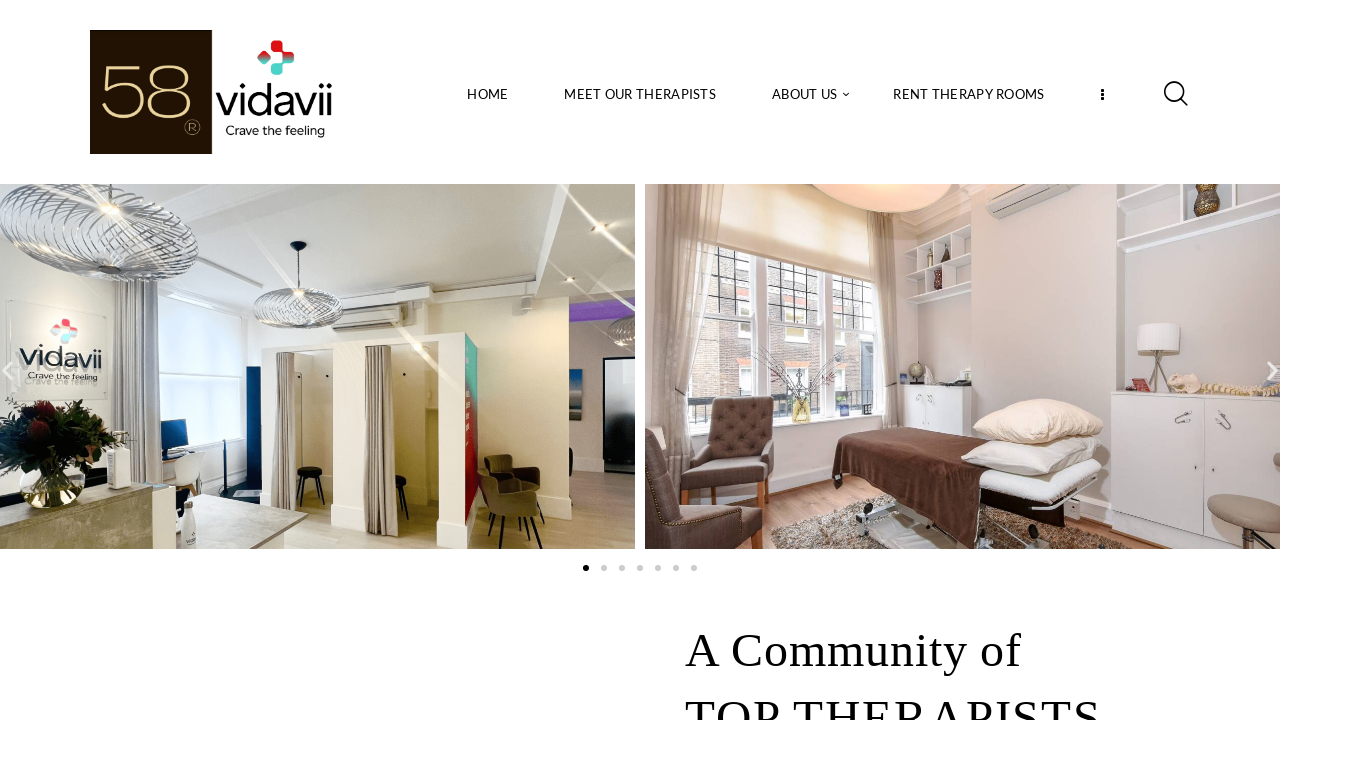

--- FILE ---
content_type: text/html; charset=UTF-8
request_url: https://58southmoltonstreet.co.uk/
body_size: 37640
content:
<!DOCTYPE html>
<html lang="en-US" class="no-js scheme_default">

<head>
				<script type="text/javascript" class="_iub_cs_skip">
				var _iub = _iub || {};
				_iub.csConfiguration = _iub.csConfiguration || {};
				_iub.csConfiguration.siteId = "1134358";
				_iub.csConfiguration.cookiePolicyId = "58715526";
			</script>
			<script class="_iub_cs_skip" src="https://cs.iubenda.com/sync/1134358.js"></script>
						<meta charset="UTF-8">
					<meta name="viewport" content="width=device-width, initial-scale=1">
		<meta name="format-detection" content="telephone=no">
		<link rel="profile" href="//gmpg.org/xfn/11">
		<meta name="robots" content="index, follow, max-image-preview:large, max-snippet:-1, max-video-preview:-1">
	<style>img:is([sizes="auto" i], [sizes^="auto," i]) { contain-intrinsic-size: 3000px 1500px }</style>
	
	<!-- This site is optimized with the Yoast SEO plugin v26.3 - https://yoast.com/wordpress/plugins/seo/ -->
	<title>Welcome to 58 South Molton Street - 58 South Molton Street Wellbeing Centre</title>
	<link rel="canonical" href="https://58southmoltonstreet.co.uk/">
	<meta property="og:locale" content="en_US">
	<meta property="og:type" content="website">
	<meta property="og:title" content="Welcome to 58 South Molton Street - 58 South Molton Street Wellbeing Centre">
	<meta property="og:description" content="A Community of Top Therapists Under One Roof Described by Harper&rsquo;s Bazaar as the &ldquo;House of Experts&rdquo;, we offer a wide range of therapies giving you 360o care in one&hellip;">
	<meta property="og:url" content="https://58southmoltonstreet.co.uk/">
	<meta property="og:site_name" content="58 South Molton Street Wellbeing Centre">
	<meta property="article:modified_time" content="2025-05-16T10:40:22+00:00">
	<meta property="og:image" content="https://58southmoltonstreet.co.uk/wp-content/uploads/2024/05/58sms-5-e1712388166883-3-1290x725.png">
	<meta name="twitter:card" content="summary_large_image">
	<script type="application/ld+json" class="yoast-schema-graph">{"@context":"https://schema.org","@graph":[{"@type":"WebPage","@id":"https://58southmoltonstreet.co.uk/","url":"https://58southmoltonstreet.co.uk/","name":"Welcome to 58 South Molton Street - 58 South Molton Street Wellbeing Centre","isPartOf":{"@id":"https://58southmoltonstreet.co.uk/#website"},"about":{"@id":"https://58southmoltonstreet.co.uk/#organization"},"primaryImageOfPage":{"@id":"https://58southmoltonstreet.co.uk/#primaryimage"},"image":{"@id":"https://58southmoltonstreet.co.uk/#primaryimage"},"thumbnailUrl":"https://58southmoltonstreet.co.uk/wp-content/uploads/2024/05/58sms-5-e1712388166883-3-1290x725.png","datePublished":"2024-05-05T03:55:13+00:00","dateModified":"2025-05-16T10:40:22+00:00","breadcrumb":{"@id":"https://58southmoltonstreet.co.uk/#breadcrumb"},"inLanguage":"en-US","potentialAction":[{"@type":"ReadAction","target":["https://58southmoltonstreet.co.uk/"]}]},{"@type":"ImageObject","inLanguage":"en-US","@id":"https://58southmoltonstreet.co.uk/#primaryimage","url":"https://58southmoltonstreet.co.uk/wp-content/uploads/2024/05/58sms-5-e1712388166883-3.png","contentUrl":"https://58southmoltonstreet.co.uk/wp-content/uploads/2024/05/58sms-5-e1712388166883-3.png","width":1614,"height":1211},{"@type":"BreadcrumbList","@id":"https://58southmoltonstreet.co.uk/#breadcrumb","itemListElement":[{"@type":"ListItem","position":1,"name":"Home"}]},{"@type":"WebSite","@id":"https://58southmoltonstreet.co.uk/#website","url":"https://58southmoltonstreet.co.uk/","name":"58 South Molton Street Wellbeing Centre","description":"Therapy Rooms to Rent","publisher":{"@id":"https://58southmoltonstreet.co.uk/#organization"},"potentialAction":[{"@type":"SearchAction","target":{"@type":"EntryPoint","urlTemplate":"https://58southmoltonstreet.co.uk/?s={search_term_string}"},"query-input":{"@type":"PropertyValueSpecification","valueRequired":true,"valueName":"search_term_string"}}],"inLanguage":"en-US"},{"@type":"Organization","@id":"https://58southmoltonstreet.co.uk/#organization","name":"58 South Molton Street Wellbeing Centre","url":"https://58southmoltonstreet.co.uk/","logo":{"@type":"ImageObject","inLanguage":"en-US","@id":"https://58southmoltonstreet.co.uk/#/schema/logo/image/","url":"https://58southmoltonstreet.co.uk/wp-content/uploads/2024/05/58-vidavii-logo-2.png","contentUrl":"https://58southmoltonstreet.co.uk/wp-content/uploads/2024/05/58-vidavii-logo-2.png","width":1500,"height":750,"caption":"58 South Molton Street Wellbeing Centre"},"image":{"@id":"https://58southmoltonstreet.co.uk/#/schema/logo/image/"}}]}</script>
	<!-- / Yoast SEO plugin. -->


<link rel="dns-prefetch" href="//cdn.iubenda.com">
<link rel="dns-prefetch" href="//fonts.googleapis.com">
<link rel="alternate" type="application/rss+xml" title="58 South Molton Street Wellbeing Centre &raquo; Feed" href="https://58southmoltonstreet.co.uk/feed/">
			<meta property="og:type" content="website">
			<meta property="og:site_name" content="58 South Molton Street Wellbeing Centre">
			<meta property="og:description" content="Therapy Rooms to Rent">
							<meta property="og:image" content="https://58southmoltonstreet.co.uk/wp-content/uploads/2024/05/58-vidavii-logo-2.png">
				<script type="text/javascript">
/* <![CDATA[ */
window._wpemojiSettings = {"baseUrl":"https:\/\/s.w.org\/images\/core\/emoji\/15.1.0\/72x72\/","ext":".png","svgUrl":"https:\/\/s.w.org\/images\/core\/emoji\/15.1.0\/svg\/","svgExt":".svg","source":{"concatemoji":"https:\/\/58southmoltonstreet.co.uk\/wp-includes\/js\/wp-emoji-release.min.js?ver=6.8.1"}};
/*! This file is auto-generated */
!function(i,n){var o,s,e;function c(e){try{var t={supportTests:e,timestamp:(new Date).valueOf()};sessionStorage.setItem(o,JSON.stringify(t))}catch(e){}}function p(e,t,n){e.clearRect(0,0,e.canvas.width,e.canvas.height),e.fillText(t,0,0);var t=new Uint32Array(e.getImageData(0,0,e.canvas.width,e.canvas.height).data),r=(e.clearRect(0,0,e.canvas.width,e.canvas.height),e.fillText(n,0,0),new Uint32Array(e.getImageData(0,0,e.canvas.width,e.canvas.height).data));return t.every(function(e,t){return e===r[t]})}function u(e,t,n){switch(t){case"flag":return n(e,"\ud83c\udff3\ufe0f\u200d\u26a7\ufe0f","\ud83c\udff3\ufe0f\u200b\u26a7\ufe0f")?!1:!n(e,"\ud83c\uddfa\ud83c\uddf3","\ud83c\uddfa\u200b\ud83c\uddf3")&&!n(e,"\ud83c\udff4\udb40\udc67\udb40\udc62\udb40\udc65\udb40\udc6e\udb40\udc67\udb40\udc7f","\ud83c\udff4\u200b\udb40\udc67\u200b\udb40\udc62\u200b\udb40\udc65\u200b\udb40\udc6e\u200b\udb40\udc67\u200b\udb40\udc7f");case"emoji":return!n(e,"\ud83d\udc26\u200d\ud83d\udd25","\ud83d\udc26\u200b\ud83d\udd25")}return!1}function f(e,t,n){var r="undefined"!=typeof WorkerGlobalScope&&self instanceof WorkerGlobalScope?new OffscreenCanvas(300,150):i.createElement("canvas"),a=r.getContext("2d",{willReadFrequently:!0}),o=(a.textBaseline="top",a.font="600 32px Arial",{});return e.forEach(function(e){o[e]=t(a,e,n)}),o}function t(e){var t=i.createElement("script");t.src=e,t.defer=!0,i.head.appendChild(t)}"undefined"!=typeof Promise&&(o="wpEmojiSettingsSupports",s=["flag","emoji"],n.supports={everything:!0,everythingExceptFlag:!0},e=new Promise(function(e){i.addEventListener("DOMContentLoaded",e,{once:!0})}),new Promise(function(t){var n=function(){try{var e=JSON.parse(sessionStorage.getItem(o));if("object"==typeof e&&"number"==typeof e.timestamp&&(new Date).valueOf()<e.timestamp+604800&&"object"==typeof e.supportTests)return e.supportTests}catch(e){}return null}();if(!n){if("undefined"!=typeof Worker&&"undefined"!=typeof OffscreenCanvas&&"undefined"!=typeof URL&&URL.createObjectURL&&"undefined"!=typeof Blob)try{var e="postMessage("+f.toString()+"("+[JSON.stringify(s),u.toString(),p.toString()].join(",")+"));",r=new Blob([e],{type:"text/javascript"}),a=new Worker(URL.createObjectURL(r),{name:"wpTestEmojiSupports"});return void(a.onmessage=function(e){c(n=e.data),a.terminate(),t(n)})}catch(e){}c(n=f(s,u,p))}t(n)}).then(function(e){for(var t in e)n.supports[t]=e[t],n.supports.everything=n.supports.everything&&n.supports[t],"flag"!==t&&(n.supports.everythingExceptFlag=n.supports.everythingExceptFlag&&n.supports[t]);n.supports.everythingExceptFlag=n.supports.everythingExceptFlag&&!n.supports.flag,n.DOMReady=!1,n.readyCallback=function(){n.DOMReady=!0}}).then(function(){return e}).then(function(){var e;n.supports.everything||(n.readyCallback(),(e=n.source||{}).concatemoji?t(e.concatemoji):e.wpemoji&&e.twemoji&&(t(e.twemoji),t(e.wpemoji)))}))}((window,document),window._wpemojiSettings);
/* ]]> */
</script>
<link property="stylesheet" rel="stylesheet" id="trx_addons-icons-css" href="https://58southmoltonstreet.co.uk/wp-content/plugins/trx_addons/css/font-icons/css/trx_addons_icons.css" type="text/css" media="all">
<link property="stylesheet" rel="stylesheet" id="jacqueline-font-google_fonts-css" href="https://fonts.googleapis.com/css2?family=Cinzel:400,500,600,700&amp;family=Source+Sans+Pro:ital,wght@0,20,300,100&amp;family=Gentium+Basic:400,700&amp;family=Lato:300,400,700&amp;subset=&amp;display=swap" type="text/css" media="all">
<link property="stylesheet" rel="stylesheet" id="jacqueline-fontello-css" href="https://58southmoltonstreet.co.uk/wp-content/themes/jacqueline/skins/default/css/font-icons/css/fontello.css" type="text/css" media="all">
<style id="wp-emoji-styles-inline-css" type="text/css">

	img.wp-smiley, img.emoji {
		display: inline !important;
		border: none !important;
		box-shadow: none !important;
		height: 1em !important;
		width: 1em !important;
		margin: 0 0.07em !important;
		vertical-align: -0.1em !important;
		background: none !important;
		padding: 0 !important;
	}
</style>
<style id="global-styles-inline-css" type="text/css">
:root{--wp--preset--aspect-ratio--square: 1;--wp--preset--aspect-ratio--4-3: 4/3;--wp--preset--aspect-ratio--3-4: 3/4;--wp--preset--aspect-ratio--3-2: 3/2;--wp--preset--aspect-ratio--2-3: 2/3;--wp--preset--aspect-ratio--16-9: 16/9;--wp--preset--aspect-ratio--9-16: 9/16;--wp--preset--color--black: #000000;--wp--preset--color--cyan-bluish-gray: #abb8c3;--wp--preset--color--white: #ffffff;--wp--preset--color--pale-pink: #f78da7;--wp--preset--color--vivid-red: #cf2e2e;--wp--preset--color--luminous-vivid-orange: #ff6900;--wp--preset--color--luminous-vivid-amber: #fcb900;--wp--preset--color--light-green-cyan: #7bdcb5;--wp--preset--color--vivid-green-cyan: #00d084;--wp--preset--color--pale-cyan-blue: #8ed1fc;--wp--preset--color--vivid-cyan-blue: #0693e3;--wp--preset--color--vivid-purple: #9b51e0;--wp--preset--color--bg-color: #F8F8F8;--wp--preset--color--bd-color: #EAEAEA;--wp--preset--color--text-dark: #323232;--wp--preset--color--text-light: #9A9A9A;--wp--preset--color--text-link: #baac0d;--wp--preset--color--text-hover: #1d1002;--wp--preset--color--text-link-2: #1d1002;--wp--preset--color--text-hover-2: #baac0d;--wp--preset--color--text-link-3: #baac0d;--wp--preset--color--text-hover-3: #baac0d;--wp--preset--gradient--vivid-cyan-blue-to-vivid-purple: linear-gradient(135deg,rgba(6,147,227,1) 0%,rgb(155,81,224) 100%);--wp--preset--gradient--light-green-cyan-to-vivid-green-cyan: linear-gradient(135deg,rgb(122,220,180) 0%,rgb(0,208,130) 100%);--wp--preset--gradient--luminous-vivid-amber-to-luminous-vivid-orange: linear-gradient(135deg,rgba(252,185,0,1) 0%,rgba(255,105,0,1) 100%);--wp--preset--gradient--luminous-vivid-orange-to-vivid-red: linear-gradient(135deg,rgba(255,105,0,1) 0%,rgb(207,46,46) 100%);--wp--preset--gradient--very-light-gray-to-cyan-bluish-gray: linear-gradient(135deg,rgb(238,238,238) 0%,rgb(169,184,195) 100%);--wp--preset--gradient--cool-to-warm-spectrum: linear-gradient(135deg,rgb(74,234,220) 0%,rgb(151,120,209) 20%,rgb(207,42,186) 40%,rgb(238,44,130) 60%,rgb(251,105,98) 80%,rgb(254,248,76) 100%);--wp--preset--gradient--blush-light-purple: linear-gradient(135deg,rgb(255,206,236) 0%,rgb(152,150,240) 100%);--wp--preset--gradient--blush-bordeaux: linear-gradient(135deg,rgb(254,205,165) 0%,rgb(254,45,45) 50%,rgb(107,0,62) 100%);--wp--preset--gradient--luminous-dusk: linear-gradient(135deg,rgb(255,203,112) 0%,rgb(199,81,192) 50%,rgb(65,88,208) 100%);--wp--preset--gradient--pale-ocean: linear-gradient(135deg,rgb(255,245,203) 0%,rgb(182,227,212) 50%,rgb(51,167,181) 100%);--wp--preset--gradient--electric-grass: linear-gradient(135deg,rgb(202,248,128) 0%,rgb(113,206,126) 100%);--wp--preset--gradient--midnight: linear-gradient(135deg,rgb(2,3,129) 0%,rgb(40,116,252) 100%);--wp--preset--gradient--vertical-link-to-hover: linear-gradient(to bottom,var(--theme-color-text_link) 0%,var(--theme-color-text_hover) 100%);--wp--preset--gradient--diagonal-link-to-hover: linear-gradient(to bottom right,var(--theme-color-text_link) 0%,var(--theme-color-text_hover) 100%);--wp--preset--font-size--small: 13px;--wp--preset--font-size--medium: clamp(14px, 0.875rem + ((1vw - 3.2px) * 0.619), 20px);--wp--preset--font-size--large: clamp(22.041px, 1.378rem + ((1vw - 3.2px) * 1.439), 36px);--wp--preset--font-size--x-large: clamp(25.014px, 1.563rem + ((1vw - 3.2px) * 1.751), 42px);--wp--preset--font-family--p-font: Lato,sans-serif;--wp--preset--font-family--h-1-font: "Gentium Basic",serif;--wp--preset--spacing--20: 0.44rem;--wp--preset--spacing--30: 0.67rem;--wp--preset--spacing--40: 1rem;--wp--preset--spacing--50: 1.5rem;--wp--preset--spacing--60: 2.25rem;--wp--preset--spacing--70: 3.38rem;--wp--preset--spacing--80: 5.06rem;--wp--preset--shadow--natural: 6px 6px 9px rgba(0, 0, 0, 0.2);--wp--preset--shadow--deep: 12px 12px 50px rgba(0, 0, 0, 0.4);--wp--preset--shadow--sharp: 6px 6px 0px rgba(0, 0, 0, 0.2);--wp--preset--shadow--outlined: 6px 6px 0px -3px rgba(255, 255, 255, 1), 6px 6px rgba(0, 0, 0, 1);--wp--preset--shadow--crisp: 6px 6px 0px rgba(0, 0, 0, 1);--wp--custom--spacing--tiny: var(--sc-space-tiny,   1rem);--wp--custom--spacing--small: var(--sc-space-small,  2rem);--wp--custom--spacing--medium: var(--sc-space-medium, 3.3333rem);--wp--custom--spacing--large: var(--sc-space-large,  6.6667rem);--wp--custom--spacing--huge: var(--sc-space-huge,   8.6667rem);}:root { --wp--style--global--content-size: 840px;--wp--style--global--wide-size: 1290px; }:where(body) { margin: 0; }.wp-site-blocks > .alignleft { float: left; margin-right: 2em; }.wp-site-blocks > .alignright { float: right; margin-left: 2em; }.wp-site-blocks > .aligncenter { justify-content: center; margin-left: auto; margin-right: auto; }:where(.is-layout-flex){gap: 0.5em;}:where(.is-layout-grid){gap: 0.5em;}.is-layout-flow > .alignleft{float: left;margin-inline-start: 0;margin-inline-end: 2em;}.is-layout-flow > .alignright{float: right;margin-inline-start: 2em;margin-inline-end: 0;}.is-layout-flow > .aligncenter{margin-left: auto !important;margin-right: auto !important;}.is-layout-constrained > .alignleft{float: left;margin-inline-start: 0;margin-inline-end: 2em;}.is-layout-constrained > .alignright{float: right;margin-inline-start: 2em;margin-inline-end: 0;}.is-layout-constrained > .aligncenter{margin-left: auto !important;margin-right: auto !important;}.is-layout-constrained > :where(:not(.alignleft):not(.alignright):not(.alignfull)){max-width: var(--wp--style--global--content-size);margin-left: auto !important;margin-right: auto !important;}.is-layout-constrained > .alignwide{max-width: var(--wp--style--global--wide-size);}body .is-layout-flex{display: flex;}.is-layout-flex{flex-wrap: wrap;align-items: center;}.is-layout-flex > :is(*, div){margin: 0;}body .is-layout-grid{display: grid;}.is-layout-grid > :is(*, div){margin: 0;}body{padding-top: 0px;padding-right: 0px;padding-bottom: 0px;padding-left: 0px;}a:where(:not(.wp-element-button)){text-decoration: underline;}:root :where(.wp-element-button, .wp-block-button__link){background-color: #32373c;border-width: 0;color: #fff;font-family: inherit;font-size: inherit;line-height: inherit;padding: calc(0.667em + 2px) calc(1.333em + 2px);text-decoration: none;}.has-black-color{color: var(--wp--preset--color--black) !important;}.has-cyan-bluish-gray-color{color: var(--wp--preset--color--cyan-bluish-gray) !important;}.has-white-color{color: var(--wp--preset--color--white) !important;}.has-pale-pink-color{color: var(--wp--preset--color--pale-pink) !important;}.has-vivid-red-color{color: var(--wp--preset--color--vivid-red) !important;}.has-luminous-vivid-orange-color{color: var(--wp--preset--color--luminous-vivid-orange) !important;}.has-luminous-vivid-amber-color{color: var(--wp--preset--color--luminous-vivid-amber) !important;}.has-light-green-cyan-color{color: var(--wp--preset--color--light-green-cyan) !important;}.has-vivid-green-cyan-color{color: var(--wp--preset--color--vivid-green-cyan) !important;}.has-pale-cyan-blue-color{color: var(--wp--preset--color--pale-cyan-blue) !important;}.has-vivid-cyan-blue-color{color: var(--wp--preset--color--vivid-cyan-blue) !important;}.has-vivid-purple-color{color: var(--wp--preset--color--vivid-purple) !important;}.has-bg-color-color{color: var(--wp--preset--color--bg-color) !important;}.has-bd-color-color{color: var(--wp--preset--color--bd-color) !important;}.has-text-dark-color{color: var(--wp--preset--color--text-dark) !important;}.has-text-light-color{color: var(--wp--preset--color--text-light) !important;}.has-text-link-color{color: var(--wp--preset--color--text-link) !important;}.has-text-hover-color{color: var(--wp--preset--color--text-hover) !important;}.has-text-link-2-color{color: var(--wp--preset--color--text-link-2) !important;}.has-text-hover-2-color{color: var(--wp--preset--color--text-hover-2) !important;}.has-text-link-3-color{color: var(--wp--preset--color--text-link-3) !important;}.has-text-hover-3-color{color: var(--wp--preset--color--text-hover-3) !important;}.has-black-background-color{background-color: var(--wp--preset--color--black) !important;}.has-cyan-bluish-gray-background-color{background-color: var(--wp--preset--color--cyan-bluish-gray) !important;}.has-white-background-color{background-color: var(--wp--preset--color--white) !important;}.has-pale-pink-background-color{background-color: var(--wp--preset--color--pale-pink) !important;}.has-vivid-red-background-color{background-color: var(--wp--preset--color--vivid-red) !important;}.has-luminous-vivid-orange-background-color{background-color: var(--wp--preset--color--luminous-vivid-orange) !important;}.has-luminous-vivid-amber-background-color{background-color: var(--wp--preset--color--luminous-vivid-amber) !important;}.has-light-green-cyan-background-color{background-color: var(--wp--preset--color--light-green-cyan) !important;}.has-vivid-green-cyan-background-color{background-color: var(--wp--preset--color--vivid-green-cyan) !important;}.has-pale-cyan-blue-background-color{background-color: var(--wp--preset--color--pale-cyan-blue) !important;}.has-vivid-cyan-blue-background-color{background-color: var(--wp--preset--color--vivid-cyan-blue) !important;}.has-vivid-purple-background-color{background-color: var(--wp--preset--color--vivid-purple) !important;}.has-bg-color-background-color{background-color: var(--wp--preset--color--bg-color) !important;}.has-bd-color-background-color{background-color: var(--wp--preset--color--bd-color) !important;}.has-text-dark-background-color{background-color: var(--wp--preset--color--text-dark) !important;}.has-text-light-background-color{background-color: var(--wp--preset--color--text-light) !important;}.has-text-link-background-color{background-color: var(--wp--preset--color--text-link) !important;}.has-text-hover-background-color{background-color: var(--wp--preset--color--text-hover) !important;}.has-text-link-2-background-color{background-color: var(--wp--preset--color--text-link-2) !important;}.has-text-hover-2-background-color{background-color: var(--wp--preset--color--text-hover-2) !important;}.has-text-link-3-background-color{background-color: var(--wp--preset--color--text-link-3) !important;}.has-text-hover-3-background-color{background-color: var(--wp--preset--color--text-hover-3) !important;}.has-black-border-color{border-color: var(--wp--preset--color--black) !important;}.has-cyan-bluish-gray-border-color{border-color: var(--wp--preset--color--cyan-bluish-gray) !important;}.has-white-border-color{border-color: var(--wp--preset--color--white) !important;}.has-pale-pink-border-color{border-color: var(--wp--preset--color--pale-pink) !important;}.has-vivid-red-border-color{border-color: var(--wp--preset--color--vivid-red) !important;}.has-luminous-vivid-orange-border-color{border-color: var(--wp--preset--color--luminous-vivid-orange) !important;}.has-luminous-vivid-amber-border-color{border-color: var(--wp--preset--color--luminous-vivid-amber) !important;}.has-light-green-cyan-border-color{border-color: var(--wp--preset--color--light-green-cyan) !important;}.has-vivid-green-cyan-border-color{border-color: var(--wp--preset--color--vivid-green-cyan) !important;}.has-pale-cyan-blue-border-color{border-color: var(--wp--preset--color--pale-cyan-blue) !important;}.has-vivid-cyan-blue-border-color{border-color: var(--wp--preset--color--vivid-cyan-blue) !important;}.has-vivid-purple-border-color{border-color: var(--wp--preset--color--vivid-purple) !important;}.has-bg-color-border-color{border-color: var(--wp--preset--color--bg-color) !important;}.has-bd-color-border-color{border-color: var(--wp--preset--color--bd-color) !important;}.has-text-dark-border-color{border-color: var(--wp--preset--color--text-dark) !important;}.has-text-light-border-color{border-color: var(--wp--preset--color--text-light) !important;}.has-text-link-border-color{border-color: var(--wp--preset--color--text-link) !important;}.has-text-hover-border-color{border-color: var(--wp--preset--color--text-hover) !important;}.has-text-link-2-border-color{border-color: var(--wp--preset--color--text-link-2) !important;}.has-text-hover-2-border-color{border-color: var(--wp--preset--color--text-hover-2) !important;}.has-text-link-3-border-color{border-color: var(--wp--preset--color--text-link-3) !important;}.has-text-hover-3-border-color{border-color: var(--wp--preset--color--text-hover-3) !important;}.has-vivid-cyan-blue-to-vivid-purple-gradient-background{background: var(--wp--preset--gradient--vivid-cyan-blue-to-vivid-purple) !important;}.has-light-green-cyan-to-vivid-green-cyan-gradient-background{background: var(--wp--preset--gradient--light-green-cyan-to-vivid-green-cyan) !important;}.has-luminous-vivid-amber-to-luminous-vivid-orange-gradient-background{background: var(--wp--preset--gradient--luminous-vivid-amber-to-luminous-vivid-orange) !important;}.has-luminous-vivid-orange-to-vivid-red-gradient-background{background: var(--wp--preset--gradient--luminous-vivid-orange-to-vivid-red) !important;}.has-very-light-gray-to-cyan-bluish-gray-gradient-background{background: var(--wp--preset--gradient--very-light-gray-to-cyan-bluish-gray) !important;}.has-cool-to-warm-spectrum-gradient-background{background: var(--wp--preset--gradient--cool-to-warm-spectrum) !important;}.has-blush-light-purple-gradient-background{background: var(--wp--preset--gradient--blush-light-purple) !important;}.has-blush-bordeaux-gradient-background{background: var(--wp--preset--gradient--blush-bordeaux) !important;}.has-luminous-dusk-gradient-background{background: var(--wp--preset--gradient--luminous-dusk) !important;}.has-pale-ocean-gradient-background{background: var(--wp--preset--gradient--pale-ocean) !important;}.has-electric-grass-gradient-background{background: var(--wp--preset--gradient--electric-grass) !important;}.has-midnight-gradient-background{background: var(--wp--preset--gradient--midnight) !important;}.has-vertical-link-to-hover-gradient-background{background: var(--wp--preset--gradient--vertical-link-to-hover) !important;}.has-diagonal-link-to-hover-gradient-background{background: var(--wp--preset--gradient--diagonal-link-to-hover) !important;}.has-small-font-size{font-size: var(--wp--preset--font-size--small) !important;}.has-medium-font-size{font-size: var(--wp--preset--font-size--medium) !important;}.has-large-font-size{font-size: var(--wp--preset--font-size--large) !important;}.has-x-large-font-size{font-size: var(--wp--preset--font-size--x-large) !important;}.has-p-font-font-family{font-family: var(--wp--preset--font-family--p-font) !important;}.has-h-1-font-font-family{font-family: var(--wp--preset--font-family--h-1-font) !important;}
:root :where(.wp-block-button .wp-block-button__link){background-color: var(--theme-color-text_link);border-radius: 0;color: var(--theme-color-inverse_link);font-family: var(--theme-font-button_font-family);font-size: var(--theme-font-button_font-size);font-weight: var(--theme-font-button_font-weight);line-height: var(--theme-font-button_line-height);}
:where(.wp-block-post-template.is-layout-flex){gap: 1.25em;}:where(.wp-block-post-template.is-layout-grid){gap: 1.25em;}
:where(.wp-block-columns.is-layout-flex){gap: 2em;}:where(.wp-block-columns.is-layout-grid){gap: 2em;}
:root :where(.wp-block-pullquote){border-width: 1px 0;font-size: clamp(0.984em, 0.984rem + ((1vw - 0.2em) * 0.851), 1.5em);line-height: 1.6;}
:root :where(.wp-block-post-comments){padding-top: var(--wp--custom--spacing--small);}
:root :where(.wp-block-quote){border-width: 1px;}
</style>

<link property="stylesheet" rel="stylesheet" id="powertip-css" href="https://58southmoltonstreet.co.uk/wp-content/plugins/devvn-image-hotspot/frontend/css/jquery.powertip.min.css?ver=1.2.0" type="text/css" media="all">
<link property="stylesheet" rel="stylesheet" id="maps-points-css" href="https://58southmoltonstreet.co.uk/wp-content/plugins/devvn-image-hotspot/frontend/css/maps_points.css?ver=1.2.9" type="text/css" media="all">
<link property="stylesheet" rel="stylesheet" id="wpa-css-css" href="https://58southmoltonstreet.co.uk/wp-content/plugins/honeypot/includes/css/wpa.css?ver=2.3.04" type="text/css" media="all">
<link property="stylesheet" rel="stylesheet" id="santapress-css" href="https://58southmoltonstreet.co.uk/wp-content/plugins/santapress/public/css/santapress-public-all.min.css?ver=1.6.2" type="text/css" media="all">
<style id="santapress-inline-css" type="text/css">
.santapress-container-outer { z-index:99999 !important }
.santapress-post.modal, .sp-modal-iframe.modal { max-width: 500px }
.santapress-post.modal { background-color: #ffffff }
.santapress-post.modal { 
background: #ffffff; /* Old browsers */
background: -moz-radial-gradient(center, ellipse cover, #ffffff 1%, #d6d20e 100%); /* FF3.6-15 */
background: -webkit-radial-gradient(center, ellipse cover, #ffffff 1%,#d6d20e 100%); /* Chrome10-25,Safari5.1-6 */
background: radial-gradient(ellipse at center, #ffffff 1%,#d6d20e 100%); /* W3C, IE10+, FF16+, Chrome26+, Opera12+, Safari7+ */
filter: progid:DXImageTransform.Microsoft.gradient( startColorstr=&#039;#ffffff&#039;, endColorstr=&#039;#d6d20e&#039;,GradientType=1 ); /* IE6-9 fallback on horizontal gradient */
}
</style>
<link property="stylesheet" rel="stylesheet" id="magnific-popup-css" href="https://58southmoltonstreet.co.uk/wp-content/plugins/trx_addons/js/magnific/magnific-popup.min.css" type="text/css" media="all">
<link property="stylesheet" rel="stylesheet" id="wp-components-css" href="https://58southmoltonstreet.co.uk/wp-includes/css/dist/components/style.min.css?ver=6.8.1" type="text/css" media="all">
<link property="stylesheet" rel="stylesheet" id="godaddy-styles-css" href="https://58southmoltonstreet.co.uk/wp-content/mu-plugins/vendor/wpex/godaddy-launch/includes/Dependencies/GoDaddy/Styles/build/latest.css?ver=2.0.2" type="text/css" media="all">

<link property="stylesheet" rel="stylesheet" id="elementor-icons-css" href="https://58southmoltonstreet.co.uk/wp-content/plugins/elementor/assets/lib/eicons/css/elementor-icons.min.css?ver=5.44.0" type="text/css" media="all">
<link property="stylesheet" rel="stylesheet" id="elementor-frontend-css" href="https://58southmoltonstreet.co.uk/wp-content/plugins/elementor/assets/css/frontend.min.css?ver=3.33.0" type="text/css" media="all">
<style id="elementor-frontend-inline-css" type="text/css">
.elementor-kit-15{--e-global-color-primary:#BAAC0D;--e-global-color-secondary:#1D1002;--e-global-color-text:#7A7A7A;--e-global-color-accent:#D6D20E;--e-global-color-61c01e98:#EEB156;--e-global-color-69bf31ed:#23A455;--e-global-color-7a1ccbe5:#000;--e-global-color-13ed1179:#FFF;--e-global-typography-primary-font-family:"Gentium Basic";--e-global-typography-primary-font-weight:600;--e-global-typography-secondary-font-family:"Gentium Basic";--e-global-typography-secondary-font-weight:400;--e-global-typography-text-font-family:"Lato";--e-global-typography-text-font-weight:400;--e-global-typography-accent-font-family:"Lato";--e-global-typography-accent-font-weight:500;font-family:var( --e-global-typography-text-font-family ), Sans-serif;font-weight:var( --e-global-typography-text-font-weight );}.elementor-kit-15 p{margin-block-end:20px;}.elementor-kit-15 a{font-family:var( --e-global-typography-text-font-family ), Sans-serif;font-weight:var( --e-global-typography-text-font-weight );}.elementor-kit-15 button,.elementor-kit-15 input[type="button"],.elementor-kit-15 input[type="submit"],.elementor-kit-15 .elementor-button{font-family:"Gentium Basic", Sans-serif;font-weight:500;}.elementor-kit-15 label{font-family:"Lato", Sans-serif;}.elementor-section.elementor-section-boxed > .elementor-container{max-width:1320px;}.e-con{--container-max-width:1320px;}.elementor-widget:not(:last-child){margin-block-end:0px;}.elementor-element{--widgets-spacing:0px 0px;--widgets-spacing-row:0px;--widgets-spacing-column:0px;}{}.sc_layouts_title_caption{display:var(--page-title-display);}@media(max-width:1024px){.elementor-section.elementor-section-boxed > .elementor-container{max-width:1024px;}.e-con{--container-max-width:1024px;}}@media(max-width:767px){.elementor-section.elementor-section-boxed > .elementor-container{max-width:767px;}.e-con{--container-max-width:767px;}}
.elementor-27802 .elementor-element.elementor-element-596226a0 .trx_addons_bg_text{z-index:0;}.elementor-27802 .elementor-element.elementor-element-596226a0 .trx_addons_bg_text.trx_addons_marquee_wrap:not(.trx_addons_marquee_reverse) .trx_addons_marquee_element{padding-right:50px;}.elementor-27802 .elementor-element.elementor-element-596226a0 .trx_addons_bg_text.trx_addons_marquee_wrap.trx_addons_marquee_reverse .trx_addons_marquee_element{padding-left:50px;}.elementor-27802 .elementor-element.elementor-element-2b108f0c > .elementor-widget-wrap > .elementor-widget:not(.elementor-widget__width-auto):not(.elementor-widget__width-initial):not(:last-child):not(.elementor-absolute){margin-bottom:0px;}.elementor-27802 .elementor-element.elementor-element-2b108f0c > .elementor-element-populated.elementor-column-wrap{padding:0px 0px 0px 0px;}.elementor-27802 .elementor-element.elementor-element-2b108f0c > .elementor-element-populated.elementor-widget-wrap{padding:0px 0px 0px 0px;}.elementor-27802 .elementor-element.elementor-element-5b01e7df{--e-image-carousel-slides-to-show:2;}.elementor-27802 .elementor-element.elementor-element-e6662ed > .elementor-container > .elementor-column > .elementor-widget-wrap{align-content:center;align-items:center;}.elementor-27802 .elementor-element.elementor-element-e6662ed .trx_addons_bg_text{z-index:0;}.elementor-27802 .elementor-element.elementor-element-e6662ed .trx_addons_bg_text.trx_addons_marquee_wrap:not(.trx_addons_marquee_reverse) .trx_addons_marquee_element{padding-right:50px;}.elementor-27802 .elementor-element.elementor-element-e6662ed .trx_addons_bg_text.trx_addons_marquee_wrap.trx_addons_marquee_reverse .trx_addons_marquee_element{padding-left:50px;}.elementor-27802 .elementor-element.elementor-element-7aaeeb7 > .elementor-element-populated{transition:background 0.3s, border 0.3s, border-radius 0.3s, box-shadow 0.3s;margin:0px 0px 0px 0px;--e-column-margin-right:0px;--e-column-margin-left:0px;}.elementor-27802 .elementor-element.elementor-element-7aaeeb7 > .elementor-element-populated > .elementor-background-overlay{transition:background 0.3s, border-radius 0.3s, opacity 0.3s;}.elementor-27802 .elementor-element.elementor-element-8985bc2{--spacer-size:10px;}.elementor-27802 .elementor-element.elementor-element-2e7db1b .elementor-wrapper{--video-aspect-ratio:1.77777;}.elementor-bc-flex-widget .elementor-27802 .elementor-element.elementor-element-29bf191.elementor-column .elementor-widget-wrap{align-items:center;}.elementor-27802 .elementor-element.elementor-element-29bf191.elementor-column.elementor-element[data-element_type="column"] > .elementor-widget-wrap.elementor-element-populated{align-content:center;align-items:center;}.elementor-27802 .elementor-element.elementor-element-29bf191 > .elementor-element-populated.elementor-column-wrap{padding:0px 45px 0px 45px;}.elementor-27802 .elementor-element.elementor-element-29bf191 > .elementor-element-populated.elementor-widget-wrap{padding:0px 45px 0px 45px;}.elementor-27802 .elementor-element.elementor-element-85db830{--spacer-size:50px;}.elementor-27802 .elementor-element.elementor-element-756791b .sc_item_title_text{-webkit-text-stroke-width:0px;}.elementor-27802 .elementor-element.elementor-element-756791b .sc_item_title_text2{-webkit-text-stroke-width:0px;}.elementor-27802 .elementor-element.elementor-element-c27e106{--spacer-size:50px;}.elementor-27802 .elementor-element.elementor-element-207ed5c:not(.elementor-motion-effects-element-type-background), .elementor-27802 .elementor-element.elementor-element-207ed5c > .elementor-motion-effects-container > .elementor-motion-effects-layer{background-color:var( --e-global-color-13ed1179 );}.elementor-27802 .elementor-element.elementor-element-207ed5c > .elementor-background-overlay{background-color:#E4E4E4;opacity:0.29;transition:background 0.3s, border-radius 0.3s, opacity 0.3s;}.elementor-27802 .elementor-element.elementor-element-207ed5c .trx_addons_bg_text{z-index:0;}.elementor-27802 .elementor-element.elementor-element-207ed5c .trx_addons_bg_text.trx_addons_marquee_wrap:not(.trx_addons_marquee_reverse) .trx_addons_marquee_element{padding-right:50px;}.elementor-27802 .elementor-element.elementor-element-207ed5c .trx_addons_bg_text.trx_addons_marquee_wrap.trx_addons_marquee_reverse .trx_addons_marquee_element{padding-left:50px;}.elementor-27802 .elementor-element.elementor-element-207ed5c{transition:background 0.3s, border 0.3s, border-radius 0.3s, box-shadow 0.3s;padding:50px 0px 30px 0px;}.elementor-27802 .elementor-element.elementor-element-23470cb9 .sc_item_title_text{-webkit-text-stroke-width:0px;}.elementor-27802 .elementor-element.elementor-element-23470cb9 .sc_item_title_text2{-webkit-text-stroke-width:0px;}.elementor-27802 .elementor-element.elementor-element-47e0a203:not(.elementor-motion-effects-element-type-background), .elementor-27802 .elementor-element.elementor-element-47e0a203 > .elementor-motion-effects-container > .elementor-motion-effects-layer{background-color:var( --e-global-color-13ed1179 );}.elementor-27802 .elementor-element.elementor-element-47e0a203 > .elementor-background-overlay{background-color:#E4E4E4;opacity:0.2;mix-blend-mode:multiply;transition:background 0.3s, border-radius 0.3s, opacity 0.3s;}.elementor-27802 .elementor-element.elementor-element-47e0a203 .trx_addons_bg_text{z-index:0;}.elementor-27802 .elementor-element.elementor-element-47e0a203 .trx_addons_bg_text.trx_addons_marquee_wrap:not(.trx_addons_marquee_reverse) .trx_addons_marquee_element{padding-right:50px;}.elementor-27802 .elementor-element.elementor-element-47e0a203 .trx_addons_bg_text.trx_addons_marquee_wrap.trx_addons_marquee_reverse .trx_addons_marquee_element{padding-left:50px;}.elementor-27802 .elementor-element.elementor-element-47e0a203{transition:background 0.3s, border 0.3s, border-radius 0.3s, box-shadow 0.3s;padding:50px 20px 50px 20px;}.elementor-27802 .elementor-element.elementor-element-55f88801 .trx_addons_bg_text{z-index:0;}.elementor-27802 .elementor-element.elementor-element-55f88801 .trx_addons_bg_text.trx_addons_marquee_wrap:not(.trx_addons_marquee_reverse) .trx_addons_marquee_element{padding-right:50px;}.elementor-27802 .elementor-element.elementor-element-55f88801 .trx_addons_bg_text.trx_addons_marquee_wrap.trx_addons_marquee_reverse .trx_addons_marquee_element{padding-left:50px;}.elementor-27802 .elementor-element.elementor-element-55f88801{padding:0px 0px 50px 0px;}.elementor-27802 .elementor-element.elementor-element-54a06a2e > .elementor-widget-container{background-color:var( --e-global-color-13ed1179 );margin:0px 0px 0px 0px;padding:0px 0px 0px 0px;border-style:dashed;border-width:1px 1px 1px 1px;border-color:var( --e-global-color-primary );}.elementor-27802 .elementor-element.elementor-element-54a06a2e .sc_item_title_text{-webkit-text-stroke-width:0px;}.elementor-27802 .elementor-element.elementor-element-54a06a2e .sc_item_title_text2{-webkit-text-stroke-width:0px;}.elementor-27802 .elementor-element.elementor-element-10c65639 > .elementor-widget-container{background-color:var( --e-global-color-13ed1179 );border-style:dashed;border-width:1px 1px 1px 1px;border-color:var( --e-global-color-primary );}.elementor-27802 .elementor-element.elementor-element-10c65639 .sc_item_title_text{-webkit-text-stroke-width:0px;}.elementor-27802 .elementor-element.elementor-element-10c65639 .sc_item_title_text2{-webkit-text-stroke-width:0px;}.elementor-27802 .elementor-element.elementor-element-6371ddf1 > .elementor-widget-container{background-color:var( --e-global-color-13ed1179 );border-style:dashed;border-width:1px 1px 1px 1px;border-color:var( --e-global-color-primary );}.elementor-27802 .elementor-element.elementor-element-6371ddf1 .sc_item_title_text{-webkit-text-stroke-width:0px;}.elementor-27802 .elementor-element.elementor-element-6371ddf1 .sc_item_title_text2{-webkit-text-stroke-width:0px;}.elementor-27802 .elementor-element.elementor-element-4892eba2 .trx_addons_bg_text{z-index:0;}.elementor-27802 .elementor-element.elementor-element-4892eba2 .trx_addons_bg_text.trx_addons_marquee_wrap:not(.trx_addons_marquee_reverse) .trx_addons_marquee_element{padding-right:50px;}.elementor-27802 .elementor-element.elementor-element-4892eba2 .trx_addons_bg_text.trx_addons_marquee_wrap.trx_addons_marquee_reverse .trx_addons_marquee_element{padding-left:50px;}.elementor-27802 .elementor-element.elementor-element-5497c821 > .elementor-widget-container{background-color:var( --e-global-color-13ed1179 );border-style:dashed;border-width:1px 1px 1px 1px;border-color:var( --e-global-color-primary );}.elementor-27802 .elementor-element.elementor-element-5497c821 .sc_item_title_text{-webkit-text-stroke-width:0px;}.elementor-27802 .elementor-element.elementor-element-5497c821 .sc_item_title_text2{-webkit-text-stroke-width:0px;}.elementor-27802 .elementor-element.elementor-element-6d853f5d > .elementor-widget-container{background-color:var( --e-global-color-13ed1179 );border-style:dashed;border-width:1px 1px 1px 1px;border-color:var( --e-global-color-primary );}.elementor-27802 .elementor-element.elementor-element-6d853f5d .sc_item_title_text{-webkit-text-stroke-width:0px;}.elementor-27802 .elementor-element.elementor-element-6d853f5d .sc_item_title_text2{-webkit-text-stroke-width:0px;}.elementor-27802 .elementor-element.elementor-element-486ef74a > .elementor-widget-container{background-color:var( --e-global-color-13ed1179 );border-style:dashed;border-width:1px 1px 1px 1px;border-color:var( --e-global-color-primary );}.elementor-27802 .elementor-element.elementor-element-486ef74a .sc_item_title_text{-webkit-text-stroke-width:0px;}.elementor-27802 .elementor-element.elementor-element-486ef74a .sc_item_title_text2{-webkit-text-stroke-width:0px;}.elementor-27802 .elementor-element.elementor-element-43ebf3a4:not(.elementor-motion-effects-element-type-background) > .elementor-widget-wrap, .elementor-27802 .elementor-element.elementor-element-43ebf3a4 > .elementor-widget-wrap > .elementor-motion-effects-container > .elementor-motion-effects-layer{background-image:url("https://58southmoltonstreet.co.uk/wp-content/uploads/2024/05/resized2_42.jpg");background-position:center center;background-size:cover;}.elementor-27802 .elementor-element.elementor-element-43ebf3a4 > .elementor-element-populated{transition:background 0.3s, border 0.3s, border-radius 0.3s, box-shadow 0.3s;}.elementor-27802 .elementor-element.elementor-element-43ebf3a4 > .elementor-element-populated > .elementor-background-overlay{transition:background 0.3s, border-radius 0.3s, opacity 0.3s;}.elementor-27802 .elementor-element.elementor-element-593c59c8 > .elementor-background-overlay{opacity:0.5;}.elementor-27802 .elementor-element.elementor-element-593c59c8 .trx_addons_bg_text{z-index:0;}.elementor-27802 .elementor-element.elementor-element-593c59c8 .trx_addons_bg_text.trx_addons_marquee_wrap:not(.trx_addons_marquee_reverse) .trx_addons_marquee_element{padding-right:50px;}.elementor-27802 .elementor-element.elementor-element-593c59c8 .trx_addons_bg_text.trx_addons_marquee_wrap.trx_addons_marquee_reverse .trx_addons_marquee_element{padding-left:50px;}.elementor-27802 .elementor-element.elementor-element-593c59c8{padding:100px 0px 30px 0px;}.elementor-27802 .elementor-element.elementor-element-3c32c23f .sc_item_title_text{-webkit-text-stroke-width:0px;}.elementor-27802 .elementor-element.elementor-element-3c32c23f .sc_item_title_text2{-webkit-text-stroke-width:0px;}.elementor-27802 .elementor-element.elementor-element-4024d438:not(.elementor-motion-effects-element-type-background), .elementor-27802 .elementor-element.elementor-element-4024d438 > .elementor-motion-effects-container > .elementor-motion-effects-layer{background-color:#F8F8F8;}.elementor-27802 .elementor-element.elementor-element-4024d438 .trx_addons_bg_text{z-index:0;}.elementor-27802 .elementor-element.elementor-element-4024d438 .trx_addons_bg_text.trx_addons_marquee_wrap:not(.trx_addons_marquee_reverse) .trx_addons_marquee_element{padding-right:50px;}.elementor-27802 .elementor-element.elementor-element-4024d438 .trx_addons_bg_text.trx_addons_marquee_wrap.trx_addons_marquee_reverse .trx_addons_marquee_element{padding-left:50px;}.elementor-27802 .elementor-element.elementor-element-4024d438{transition:background 0.3s, border 0.3s, border-radius 0.3s, box-shadow 0.3s;padding:50px 0px 50px 0px;}.elementor-27802 .elementor-element.elementor-element-4024d438 > .elementor-background-overlay{transition:background 0.3s, border-radius 0.3s, opacity 0.3s;}.elementor-27802 .elementor-element.elementor-element-3b81d512:not(.elementor-motion-effects-element-type-background) > .elementor-widget-wrap, .elementor-27802 .elementor-element.elementor-element-3b81d512 > .elementor-widget-wrap > .elementor-motion-effects-container > .elementor-motion-effects-layer{background-image:url("https://58southmoltonstreet.co.uk/wp-content/uploads/2024/05/Therapy-Room-London.jpg");background-position:bottom left;background-size:cover;}.elementor-27802 .elementor-element.elementor-element-3b81d512 > .elementor-element-populated{transition:background 0.3s, border 0.3s, border-radius 0.3s, box-shadow 0.3s;}.elementor-27802 .elementor-element.elementor-element-3b81d512 > .elementor-element-populated > .elementor-background-overlay{transition:background 0.3s, border-radius 0.3s, opacity 0.3s;}.elementor-27802 .elementor-element.elementor-element-7f85481a .sc_item_title_text{-webkit-text-stroke-width:0px;}.elementor-27802 .elementor-element.elementor-element-7f85481a .sc_item_title_text2{-webkit-text-stroke-width:0px;}.elementor-27802 .elementor-element.elementor-element-6701b3b2:not(.elementor-motion-effects-element-type-background), .elementor-27802 .elementor-element.elementor-element-6701b3b2 > .elementor-motion-effects-container > .elementor-motion-effects-layer{background-color:#F3F3F3;}.elementor-27802 .elementor-element.elementor-element-6701b3b2 > .elementor-background-overlay{opacity:0.5;transition:background 0.3s, border-radius 0.3s, opacity 0.3s;}.elementor-27802 .elementor-element.elementor-element-6701b3b2 .trx_addons_bg_text{z-index:0;}.elementor-27802 .elementor-element.elementor-element-6701b3b2 .trx_addons_bg_text.trx_addons_marquee_wrap:not(.trx_addons_marquee_reverse) .trx_addons_marquee_element{padding-right:50px;}.elementor-27802 .elementor-element.elementor-element-6701b3b2 .trx_addons_bg_text.trx_addons_marquee_wrap.trx_addons_marquee_reverse .trx_addons_marquee_element{padding-left:50px;}.elementor-27802 .elementor-element.elementor-element-6701b3b2{transition:background 0.3s, border 0.3s, border-radius 0.3s, box-shadow 0.3s;padding:50px 0px 30px 0px;}.elementor-27802 .elementor-element.elementor-element-3c2dc35d .sc_item_title_text{-webkit-text-stroke-width:0px;}.elementor-27802 .elementor-element.elementor-element-3c2dc35d .sc_item_title_text2{-webkit-text-stroke-width:0px;}.elementor-27802 .elementor-element.elementor-element-6a90f8f9:not(.elementor-motion-effects-element-type-background), .elementor-27802 .elementor-element.elementor-element-6a90f8f9 > .elementor-motion-effects-container > .elementor-motion-effects-layer{background-color:#F3F3F3;}.elementor-27802 .elementor-element.elementor-element-6a90f8f9 > .elementor-background-overlay{opacity:0.2;transition:background 0.3s, border-radius 0.3s, opacity 0.3s;}.elementor-27802 .elementor-element.elementor-element-6a90f8f9 .trx_addons_bg_text{z-index:0;}.elementor-27802 .elementor-element.elementor-element-6a90f8f9 .trx_addons_bg_text.trx_addons_marquee_wrap:not(.trx_addons_marquee_reverse) .trx_addons_marquee_element{padding-right:50px;}.elementor-27802 .elementor-element.elementor-element-6a90f8f9 .trx_addons_bg_text.trx_addons_marquee_wrap.trx_addons_marquee_reverse .trx_addons_marquee_element{padding-left:50px;}.elementor-27802 .elementor-element.elementor-element-6a90f8f9{transition:background 0.3s, border 0.3s, border-radius 0.3s, box-shadow 0.3s;padding:0px 0px 60px 0px;}.elementor-27802 .elementor-element.elementor-element-f530826{--spacer-size:117px;}.elementor-27802 .elementor-element.elementor-element-38f55d63 .sc_item_title_text{-webkit-text-stroke-width:0px;}.elementor-27802 .elementor-element.elementor-element-38f55d63 .sc_item_title_text2{-webkit-text-stroke-width:0px;}.elementor-widget-text-editor{font-family:var( --e-global-typography-text-font-family ), Sans-serif;font-weight:var( --e-global-typography-text-font-weight );}.elementor-27802 .elementor-element.elementor-element-5a75f907 > .elementor-widget-container{margin:40px 0px 10px 0px;}.elementor-27802 .elementor-element.elementor-element-5a75f907{font-family:"Lato", Sans-serif;font-size:17px;font-weight:400;color:var( --e-global-color-7a1ccbe5 );}.elementor-27802 .elementor-element.elementor-element-2f729f58{--spacer-size:50px;}.elementor-27802 .elementor-element.elementor-element-6e05bfd{--spacer-size:117px;}.elementor-27802 .elementor-element.elementor-element-5359d5f:not(.elementor-motion-effects-element-type-background), .elementor-27802 .elementor-element.elementor-element-5359d5f > .elementor-motion-effects-container > .elementor-motion-effects-layer{background-color:#F3F3F3;}.elementor-27802 .elementor-element.elementor-element-5359d5f > .elementor-background-overlay{opacity:0.5;transition:background 0.3s, border-radius 0.3s, opacity 0.3s;}.elementor-27802 .elementor-element.elementor-element-5359d5f .trx_addons_bg_text{z-index:0;}.elementor-27802 .elementor-element.elementor-element-5359d5f .trx_addons_bg_text.trx_addons_marquee_wrap:not(.trx_addons_marquee_reverse) .trx_addons_marquee_element{padding-right:50px;}.elementor-27802 .elementor-element.elementor-element-5359d5f .trx_addons_bg_text.trx_addons_marquee_wrap.trx_addons_marquee_reverse .trx_addons_marquee_element{padding-left:50px;}.elementor-27802 .elementor-element.elementor-element-5359d5f{transition:background 0.3s, border 0.3s, border-radius 0.3s, box-shadow 0.3s;padding:50px 0px 30px 0px;}.elementor-27802 .elementor-element.elementor-element-f8109b3 .sc_item_title_text{-webkit-text-stroke-width:0px;}.elementor-27802 .elementor-element.elementor-element-f8109b3 .sc_item_title_text2{-webkit-text-stroke-width:0px;}.elementor-27802 .elementor-element.elementor-element-dce7630 > .elementor-container > .elementor-column > .elementor-widget-wrap{align-content:center;align-items:center;}.elementor-27802 .elementor-element.elementor-element-dce7630 .trx_addons_bg_text{z-index:0;}.elementor-27802 .elementor-element.elementor-element-dce7630 .trx_addons_bg_text.trx_addons_marquee_wrap:not(.trx_addons_marquee_reverse) .trx_addons_marquee_element{padding-right:50px;}.elementor-27802 .elementor-element.elementor-element-dce7630 .trx_addons_bg_text.trx_addons_marquee_wrap.trx_addons_marquee_reverse .trx_addons_marquee_element{padding-left:50px;}.elementor-27802 .elementor-element.elementor-element-725221b > .elementor-element-populated{transition:background 0.3s, border 0.3s, border-radius 0.3s, box-shadow 0.3s;margin:0px 15px 0px 15px;--e-column-margin-right:15px;--e-column-margin-left:15px;}.elementor-27802 .elementor-element.elementor-element-725221b > .elementor-element-populated > .elementor-background-overlay{transition:background 0.3s, border-radius 0.3s, opacity 0.3s;}.elementor-widget-image .widget-image-caption{font-family:var( --e-global-typography-text-font-family ), Sans-serif;font-weight:var( --e-global-typography-text-font-weight );}.elementor-27802 .elementor-element.elementor-element-df6c9ae img{max-width:100%;}.elementor-27802 .elementor-element.elementor-element-89b6fe4{--spacer-size:50px;}.elementor-bc-flex-widget .elementor-27802 .elementor-element.elementor-element-ad0ff5f.elementor-column .elementor-widget-wrap{align-items:flex-start;}.elementor-27802 .elementor-element.elementor-element-ad0ff5f.elementor-column.elementor-element[data-element_type="column"] > .elementor-widget-wrap.elementor-element-populated{align-content:flex-start;align-items:flex-start;}.elementor-27802 .elementor-element.elementor-element-ad0ff5f > .elementor-element-populated.elementor-column-wrap{padding:45px 45px 45px 45px;}.elementor-27802 .elementor-element.elementor-element-ad0ff5f > .elementor-element-populated.elementor-widget-wrap{padding:45px 45px 45px 45px;}.elementor-27802 .elementor-element.elementor-element-4009654 .sc_item_title_text{-webkit-text-stroke-width:0px;}.elementor-27802 .elementor-element.elementor-element-4009654 .sc_item_title_text2{-webkit-text-stroke-width:0px;}.elementor-27802 .elementor-element.elementor-element-66d61f4{--spacer-size:50px;}.elementor-27802 .elementor-element.elementor-element-1f937967:not(.elementor-motion-effects-element-type-background), .elementor-27802 .elementor-element.elementor-element-1f937967 > .elementor-motion-effects-container > .elementor-motion-effects-layer{background-color:var( --e-global-color-13ed1179 );}.elementor-27802 .elementor-element.elementor-element-1f937967 .trx_addons_bg_text{z-index:0;}.elementor-27802 .elementor-element.elementor-element-1f937967 .trx_addons_bg_text.trx_addons_marquee_wrap:not(.trx_addons_marquee_reverse) .trx_addons_marquee_element{padding-right:50px;}.elementor-27802 .elementor-element.elementor-element-1f937967 .trx_addons_bg_text.trx_addons_marquee_wrap.trx_addons_marquee_reverse .trx_addons_marquee_element{padding-left:50px;}.elementor-27802 .elementor-element.elementor-element-1f937967{transition:background 0.3s, border 0.3s, border-radius 0.3s, box-shadow 0.3s;}.elementor-27802 .elementor-element.elementor-element-1f937967 > .elementor-background-overlay{transition:background 0.3s, border-radius 0.3s, opacity 0.3s;}.elementor-27802 .elementor-element.elementor-element-6d284027{--spacer-size:20px;}.elementor-27802 .elementor-element.elementor-element-9c28569:not(.elementor-motion-effects-element-type-background), .elementor-27802 .elementor-element.elementor-element-9c28569 > .elementor-motion-effects-container > .elementor-motion-effects-layer{background-color:var( --e-global-color-13ed1179 );}.elementor-27802 .elementor-element.elementor-element-9c28569 .trx_addons_bg_text{z-index:0;}.elementor-27802 .elementor-element.elementor-element-9c28569 .trx_addons_bg_text.trx_addons_marquee_wrap:not(.trx_addons_marquee_reverse) .trx_addons_marquee_element{padding-right:50px;}.elementor-27802 .elementor-element.elementor-element-9c28569 .trx_addons_bg_text.trx_addons_marquee_wrap.trx_addons_marquee_reverse .trx_addons_marquee_element{padding-left:50px;}.elementor-27802 .elementor-element.elementor-element-9c28569{transition:background 0.3s, border 0.3s, border-radius 0.3s, box-shadow 0.3s;padding:0px 20px 0px 20px;}.elementor-27802 .elementor-element.elementor-element-9c28569 > .elementor-background-overlay{transition:background 0.3s, border-radius 0.3s, opacity 0.3s;}.elementor-27802 .elementor-element.elementor-element-1fd81558 .sc_item_title_text{-webkit-text-stroke-width:0px;}.elementor-27802 .elementor-element.elementor-element-1fd81558 .sc_item_title_text2{-webkit-text-stroke-width:0px;}.elementor-27802 .elementor-element.elementor-element-421b404{--spacer-size:28px;}.elementor-27802 .elementor-element.elementor-element-711511e .elementor-swiper-button.elementor-swiper-button-prev, .elementor-27802 .elementor-element.elementor-element-711511e .elementor-swiper-button.elementor-swiper-button-next{color:var( --e-global-color-text );}.elementor-27802 .elementor-element.elementor-element-711511e .elementor-swiper-button.elementor-swiper-button-prev svg, .elementor-27802 .elementor-element.elementor-element-711511e .elementor-swiper-button.elementor-swiper-button-next svg{fill:var( --e-global-color-text );}.elementor-27802 .elementor-element.elementor-element-711511e .swiper-pagination-bullet{width:0px;height:0px;}.elementor-27802 .elementor-element.elementor-element-711511e .swiper-wrapper{display:flex;align-items:center;}.elementor-27802 .elementor-element.elementor-element-6296738{--spacer-size:100px;}.elementor-27802 .elementor-element.elementor-element-57ad0a53:not(.elementor-motion-effects-element-type-background), .elementor-27802 .elementor-element.elementor-element-57ad0a53 > .elementor-motion-effects-container > .elementor-motion-effects-layer{background-color:#F8F8F8;}.elementor-27802 .elementor-element.elementor-element-57ad0a53 .trx_addons_bg_text{z-index:0;}.elementor-27802 .elementor-element.elementor-element-57ad0a53 .trx_addons_bg_text.trx_addons_marquee_wrap:not(.trx_addons_marquee_reverse) .trx_addons_marquee_element{padding-right:50px;}.elementor-27802 .elementor-element.elementor-element-57ad0a53 .trx_addons_bg_text.trx_addons_marquee_wrap.trx_addons_marquee_reverse .trx_addons_marquee_element{padding-left:50px;}.elementor-27802 .elementor-element.elementor-element-57ad0a53{transition:background 0.3s, border 0.3s, border-radius 0.3s, box-shadow 0.3s;margin-top:50px;margin-bottom:50px;}.elementor-27802 .elementor-element.elementor-element-57ad0a53 > .elementor-background-overlay{transition:background 0.3s, border-radius 0.3s, opacity 0.3s;}.elementor-27802 .elementor-element.elementor-element-d7933d0 .sc_item_title_text{-webkit-text-stroke-width:0px;}.elementor-27802 .elementor-element.elementor-element-d7933d0 .sc_item_title_text2{-webkit-text-stroke-width:0px;}.elementor-widget-divider .elementor-divider__text{font-family:var( --e-global-typography-secondary-font-family ), Sans-serif;font-weight:var( --e-global-typography-secondary-font-weight );}.elementor-27802 .elementor-element.elementor-element-612b4226{--divider-border-style:solid;--divider-color:var( --e-global-color-primary );--divider-border-width:1px;}.elementor-27802 .elementor-element.elementor-element-612b4226 .elementor-divider-separator{width:50%;margin:0 auto;margin-center:0;}.elementor-27802 .elementor-element.elementor-element-612b4226 .elementor-divider{text-align:center;padding-block-start:15px;padding-block-end:15px;}.elementor-27802 .elementor-element.elementor-element-7ddbfd76 > .elementor-widget-container{margin:10px 10px 10px 10px;}.elementor-27802 .elementor-element.elementor-element-7ddbfd76{text-align:center;font-size:20px;}.elementor-27802 .elementor-element.elementor-element-4dff8309{--spacer-size:150px;}.elementor-27802 .elementor-element.elementor-element-3f7ae86c{--spacer-size:150px;}.elementor-27802 .elementor-element.elementor-element-11ca8e69:not(.elementor-motion-effects-element-type-background), .elementor-27802 .elementor-element.elementor-element-11ca8e69 > .elementor-motion-effects-container > .elementor-motion-effects-layer{background-color:#F8F8F8;}.elementor-27802 .elementor-element.elementor-element-11ca8e69 > .elementor-background-overlay{opacity:0.5;transition:background 0.3s, border-radius 0.3s, opacity 0.3s;}.elementor-27802 .elementor-element.elementor-element-11ca8e69 .trx_addons_bg_text{z-index:0;}.elementor-27802 .elementor-element.elementor-element-11ca8e69 .trx_addons_bg_text.trx_addons_marquee_wrap:not(.trx_addons_marquee_reverse) .trx_addons_marquee_element{padding-right:50px;}.elementor-27802 .elementor-element.elementor-element-11ca8e69 .trx_addons_bg_text.trx_addons_marquee_wrap.trx_addons_marquee_reverse .trx_addons_marquee_element{padding-left:50px;}.elementor-27802 .elementor-element.elementor-element-11ca8e69{transition:background 0.3s, border 0.3s, border-radius 0.3s, box-shadow 0.3s;margin-top:0px;margin-bottom:50px;}.elementor-bc-flex-widget .elementor-27802 .elementor-element.elementor-element-4965de38.elementor-column .elementor-widget-wrap{align-items:space-between;}.elementor-27802 .elementor-element.elementor-element-4965de38.elementor-column.elementor-element[data-element_type="column"] > .elementor-widget-wrap.elementor-element-populated{align-content:space-between;align-items:space-between;}.elementor-27802 .elementor-element.elementor-element-2d155cf > .elementor-widget-container{border-style:solid;border-width:6px 6px 6px 6px;border-color:#FFFFFF;}.elementor-27802 .elementor-element.elementor-element-2d155cf img{width:100%;max-width:100%;transition-duration:0.3s;}.elementor-27802 .elementor-element.elementor-element-fee2fb5 > .elementor-widget-container{margin:20px 20px 20px 20px;}.elementor-27802 .elementor-element.elementor-element-fee2fb5{text-align:center;font-size:18px;}.elementor-bc-flex-widget .elementor-27802 .elementor-element.elementor-element-16fe1f8f.elementor-column .elementor-widget-wrap{align-items:space-between;}.elementor-27802 .elementor-element.elementor-element-16fe1f8f.elementor-column.elementor-element[data-element_type="column"] > .elementor-widget-wrap.elementor-element-populated{align-content:space-between;align-items:space-between;}.elementor-27802 .elementor-element.elementor-element-2ec4dd0c > .elementor-widget-container{border-style:solid;border-width:6px 6px 6px 6px;border-color:#FFFFFF;}.elementor-27802 .elementor-element.elementor-element-2ec4dd0c img{width:100%;max-width:100%;transition-duration:0.3s;}.elementor-27802 .elementor-element.elementor-element-18023d3f > .elementor-widget-container{margin:20px 20px 20px 20px;}.elementor-27802 .elementor-element.elementor-element-18023d3f{text-align:center;font-size:18px;}.elementor-bc-flex-widget .elementor-27802 .elementor-element.elementor-element-53fd5026.elementor-column .elementor-widget-wrap{align-items:space-between;}.elementor-27802 .elementor-element.elementor-element-53fd5026.elementor-column.elementor-element[data-element_type="column"] > .elementor-widget-wrap.elementor-element-populated{align-content:space-between;align-items:space-between;}.elementor-27802 .elementor-element.elementor-element-2fdf920e > .elementor-widget-container{border-style:solid;border-width:6px 6px 6px 6px;border-color:#FFFFFF;}.elementor-27802 .elementor-element.elementor-element-2fdf920e img{width:100%;max-width:100%;transition-duration:0.3s;}.elementor-27802 .elementor-element.elementor-element-31fee5f3 > .elementor-widget-container{margin:20px 20px 20px 20px;}.elementor-27802 .elementor-element.elementor-element-31fee5f3{text-align:center;font-size:18px;}.elementor-27802 .elementor-element.elementor-element-30855aed:not(.elementor-motion-effects-element-type-background), .elementor-27802 .elementor-element.elementor-element-30855aed > .elementor-motion-effects-container > .elementor-motion-effects-layer{background-color:#F8F8F8;}.elementor-27802 .elementor-element.elementor-element-30855aed > .elementor-background-overlay{opacity:0.5;transition:background 0.3s, border-radius 0.3s, opacity 0.3s;}.elementor-27802 .elementor-element.elementor-element-30855aed .trx_addons_bg_text{z-index:0;}.elementor-27802 .elementor-element.elementor-element-30855aed .trx_addons_bg_text.trx_addons_marquee_wrap:not(.trx_addons_marquee_reverse) .trx_addons_marquee_element{padding-right:50px;}.elementor-27802 .elementor-element.elementor-element-30855aed .trx_addons_bg_text.trx_addons_marquee_wrap.trx_addons_marquee_reverse .trx_addons_marquee_element{padding-left:50px;}.elementor-27802 .elementor-element.elementor-element-30855aed{transition:background 0.3s, border 0.3s, border-radius 0.3s, box-shadow 0.3s;margin-top:0px;margin-bottom:50px;}.elementor-bc-flex-widget .elementor-27802 .elementor-element.elementor-element-373c86a8.elementor-column .elementor-widget-wrap{align-items:space-between;}.elementor-27802 .elementor-element.elementor-element-373c86a8.elementor-column.elementor-element[data-element_type="column"] > .elementor-widget-wrap.elementor-element-populated{align-content:space-between;align-items:space-between;}.elementor-27802 .elementor-element.elementor-element-46a0289a > .elementor-widget-container{border-style:solid;border-width:6px 6px 6px 6px;border-color:#FFFFFF;}.elementor-27802 .elementor-element.elementor-element-46a0289a img{width:100%;max-width:100%;transition-duration:0.3s;}.elementor-27802 .elementor-element.elementor-element-1c0b956 > .elementor-widget-container{margin:20px 20px 20px 20px;}.elementor-27802 .elementor-element.elementor-element-1c0b956{text-align:center;font-size:18px;}.elementor-27802 .elementor-element.elementor-element-189ad9cf{--spacer-size:50px;}.elementor-bc-flex-widget .elementor-27802 .elementor-element.elementor-element-24529244.elementor-column .elementor-widget-wrap{align-items:space-between;}.elementor-27802 .elementor-element.elementor-element-24529244.elementor-column.elementor-element[data-element_type="column"] > .elementor-widget-wrap.elementor-element-populated{align-content:space-between;align-items:space-between;}.elementor-27802 .elementor-element.elementor-element-2a20e24 > .elementor-widget-container{border-style:solid;border-width:6px 6px 6px 6px;border-color:#FFFFFF;}.elementor-27802 .elementor-element.elementor-element-2a20e24 img{width:100%;max-width:100%;transition-duration:0.3s;}.elementor-27802 .elementor-element.elementor-element-796e85ee > .elementor-widget-container{margin:20px 20px 20px 20px;}.elementor-27802 .elementor-element.elementor-element-796e85ee{text-align:center;font-size:18px;}.elementor-bc-flex-widget .elementor-27802 .elementor-element.elementor-element-f92ae98.elementor-column .elementor-widget-wrap{align-items:space-between;}.elementor-27802 .elementor-element.elementor-element-f92ae98.elementor-column.elementor-element[data-element_type="column"] > .elementor-widget-wrap.elementor-element-populated{align-content:space-between;align-items:space-between;}.elementor-27802 .elementor-element.elementor-element-f35843f > .elementor-widget-container{border-style:solid;border-width:6px 6px 6px 6px;border-color:#FFFFFF;}.elementor-27802 .elementor-element.elementor-element-f35843f img{width:100%;max-width:100%;transition-duration:0.3s;}.elementor-27802 .elementor-element.elementor-element-a4e1555 > .elementor-widget-container{margin:20px 20px 20px 20px;}.elementor-27802 .elementor-element.elementor-element-a4e1555{text-align:center;font-size:18px;}.elementor-27802 .elementor-element.elementor-element-5205f857:not(.elementor-motion-effects-element-type-background), .elementor-27802 .elementor-element.elementor-element-5205f857 > .elementor-motion-effects-container > .elementor-motion-effects-layer{background-color:#F8F8F8;}.elementor-27802 .elementor-element.elementor-element-5205f857 > .elementor-background-overlay{opacity:0.5;transition:background 0.3s, border-radius 0.3s, opacity 0.3s;}.elementor-27802 .elementor-element.elementor-element-5205f857 .trx_addons_bg_text{z-index:0;}.elementor-27802 .elementor-element.elementor-element-5205f857 .trx_addons_bg_text.trx_addons_marquee_wrap:not(.trx_addons_marquee_reverse) .trx_addons_marquee_element{padding-right:50px;}.elementor-27802 .elementor-element.elementor-element-5205f857 .trx_addons_bg_text.trx_addons_marquee_wrap.trx_addons_marquee_reverse .trx_addons_marquee_element{padding-left:50px;}.elementor-27802 .elementor-element.elementor-element-5205f857{transition:background 0.3s, border 0.3s, border-radius 0.3s, box-shadow 0.3s;margin-top:0px;margin-bottom:50px;}.elementor-bc-flex-widget .elementor-27802 .elementor-element.elementor-element-6dcbf745.elementor-column .elementor-widget-wrap{align-items:space-between;}.elementor-27802 .elementor-element.elementor-element-6dcbf745.elementor-column.elementor-element[data-element_type="column"] > .elementor-widget-wrap.elementor-element-populated{align-content:space-between;align-items:space-between;}.elementor-27802 .elementor-element.elementor-element-4f6d029a > .elementor-widget-container{border-style:solid;border-width:6px 6px 6px 6px;border-color:#FFFFFF;}.elementor-27802 .elementor-element.elementor-element-4f6d029a img{height:252px;transition-duration:0.3s;}.elementor-27802 .elementor-element.elementor-element-731941c4 > .elementor-widget-container{margin:20px 20px 20px 20px;}.elementor-27802 .elementor-element.elementor-element-731941c4{text-align:center;font-size:18px;}.elementor-27802 .elementor-element.elementor-element-14a8f1a1{--spacer-size:50px;}.elementor-bc-flex-widget .elementor-27802 .elementor-element.elementor-element-34d3e626.elementor-column .elementor-widget-wrap{align-items:space-between;}.elementor-27802 .elementor-element.elementor-element-34d3e626.elementor-column.elementor-element[data-element_type="column"] > .elementor-widget-wrap.elementor-element-populated{align-content:space-between;align-items:space-between;}.elementor-27802 .elementor-element.elementor-element-798e1894 > .elementor-widget-container{border-style:solid;border-width:6px 6px 6px 6px;border-color:#FFFFFF;}.elementor-27802 .elementor-element.elementor-element-798e1894 img{width:100%;max-width:100%;transition-duration:0.3s;}.elementor-27802 .elementor-element.elementor-element-4ad61b50 > .elementor-widget-container{margin:20px 20px 20px 20px;}.elementor-27802 .elementor-element.elementor-element-4ad61b50{text-align:center;font-size:20px;}.elementor-27802 .elementor-element.elementor-element-77d71d2a{--spacer-size:50px;}.elementor-bc-flex-widget .elementor-27802 .elementor-element.elementor-element-7e2b45a.elementor-column .elementor-widget-wrap{align-items:space-between;}.elementor-27802 .elementor-element.elementor-element-7e2b45a.elementor-column.elementor-element[data-element_type="column"] > .elementor-widget-wrap.elementor-element-populated{align-content:space-between;align-items:space-between;}.elementor-27802 .elementor-element.elementor-element-592aba7 > .elementor-widget-container{border-style:solid;border-width:6px 6px 6px 6px;border-color:#FFFFFF;}.elementor-27802 .elementor-element.elementor-element-592aba7 img{width:100%;max-width:100%;transition-duration:0.3s;}.elementor-27802 .elementor-element.elementor-element-fc8f09b > .elementor-widget-container{margin:20px 20px 20px 20px;}.elementor-27802 .elementor-element.elementor-element-fc8f09b{text-align:center;font-size:18px;}.elementor-27802 .elementor-element.elementor-element-26cd8ce5 .trx_addons_bg_text{z-index:0;}.elementor-27802 .elementor-element.elementor-element-26cd8ce5 .trx_addons_bg_text.trx_addons_marquee_wrap:not(.trx_addons_marquee_reverse) .trx_addons_marquee_element{padding-right:50px;}.elementor-27802 .elementor-element.elementor-element-26cd8ce5 .trx_addons_bg_text.trx_addons_marquee_wrap.trx_addons_marquee_reverse .trx_addons_marquee_element{padding-left:50px;}.elementor-27802 .elementor-element.elementor-element-1c21678e{--divider-border-style:solid;--divider-border-width:1px;}.elementor-27802 .elementor-element.elementor-element-1c21678e .elementor-divider-separator{width:100%;}.elementor-27802 .elementor-element.elementor-element-1c21678e .elementor-divider{padding-block-start:1px;padding-block-end:1px;}.elementor-27802 .elementor-element.elementor-element-77bb79d5{--spacer-size:50px;}.elementor-27802 .elementor-element.elementor-element-38bfee7 .trx_addons_bg_text{z-index:0;}.elementor-27802 .elementor-element.elementor-element-38bfee7 .trx_addons_bg_text.trx_addons_marquee_wrap:not(.trx_addons_marquee_reverse) .trx_addons_marquee_element{padding-right:50px;}.elementor-27802 .elementor-element.elementor-element-38bfee7 .trx_addons_bg_text.trx_addons_marquee_wrap.trx_addons_marquee_reverse .trx_addons_marquee_element{padding-left:50px;}.elementor-27802 .elementor-element.elementor-element-74448c38 .sc_item_title_text{-webkit-text-stroke-width:0px;}.elementor-27802 .elementor-element.elementor-element-74448c38 .sc_item_title_text2{-webkit-text-stroke-width:0px;}.elementor-27802 .elementor-element.elementor-element-4825ae22{--spacer-size:30px;}.elementor-27802 .elementor-element.elementor-element-46780fa .trx_addons_bg_text{z-index:0;}.elementor-27802 .elementor-element.elementor-element-46780fa .trx_addons_bg_text.trx_addons_marquee_wrap:not(.trx_addons_marquee_reverse) .trx_addons_marquee_element{padding-right:50px;}.elementor-27802 .elementor-element.elementor-element-46780fa .trx_addons_bg_text.trx_addons_marquee_wrap.trx_addons_marquee_reverse .trx_addons_marquee_element{padding-left:50px;}.elementor-27802 .elementor-element.elementor-element-5ba7b0e8{--spacer-size:150px;}.elementor-27802 .elementor-element.elementor-element-77a62b39:not(.elementor-motion-effects-element-type-background), .elementor-27802 .elementor-element.elementor-element-77a62b39 > .elementor-motion-effects-container > .elementor-motion-effects-layer{background-color:#F8F8F8;}.elementor-27802 .elementor-element.elementor-element-77a62b39 .trx_addons_bg_text{z-index:0;}.elementor-27802 .elementor-element.elementor-element-77a62b39 .trx_addons_bg_text.trx_addons_marquee_wrap:not(.trx_addons_marquee_reverse) .trx_addons_marquee_element{padding-right:50px;}.elementor-27802 .elementor-element.elementor-element-77a62b39 .trx_addons_bg_text.trx_addons_marquee_wrap.trx_addons_marquee_reverse .trx_addons_marquee_element{padding-left:50px;}.elementor-27802 .elementor-element.elementor-element-77a62b39{transition:background 0.3s, border 0.3s, border-radius 0.3s, box-shadow 0.3s;}.elementor-27802 .elementor-element.elementor-element-77a62b39 > .elementor-background-overlay{transition:background 0.3s, border-radius 0.3s, opacity 0.3s;}.elementor-27802 .elementor-element.elementor-element-72bc56fb{--spacer-size:50px;}.elementor-27802 .elementor-element.elementor-element-5c207606:not(.elementor-motion-effects-element-type-background), .elementor-27802 .elementor-element.elementor-element-5c207606 > .elementor-motion-effects-container > .elementor-motion-effects-layer{background-color:var( --e-global-color-secondary );}.elementor-27802 .elementor-element.elementor-element-5c207606 .trx_addons_bg_text{z-index:0;}.elementor-27802 .elementor-element.elementor-element-5c207606 .trx_addons_bg_text.trx_addons_marquee_wrap:not(.trx_addons_marquee_reverse) .trx_addons_marquee_element{padding-right:50px;}.elementor-27802 .elementor-element.elementor-element-5c207606 .trx_addons_bg_text.trx_addons_marquee_wrap.trx_addons_marquee_reverse .trx_addons_marquee_element{padding-left:50px;}.elementor-27802 .elementor-element.elementor-element-5c207606{transition:background 0.3s, border 0.3s, border-radius 0.3s, box-shadow 0.3s;}.elementor-27802 .elementor-element.elementor-element-5c207606 > .elementor-background-overlay{transition:background 0.3s, border-radius 0.3s, opacity 0.3s;}.elementor-bc-flex-widget .elementor-27802 .elementor-element.elementor-element-722883b7.elementor-column .elementor-widget-wrap{align-items:flex-end;}.elementor-27802 .elementor-element.elementor-element-722883b7.elementor-column.elementor-element[data-element_type="column"] > .elementor-widget-wrap.elementor-element-populated{align-content:flex-end;align-items:flex-end;}.elementor-27802 .elementor-element.elementor-element-722883b7{z-index:2;}.elementor-27802 .elementor-element.elementor-element-1bcc692f:not(.elementor-motion-effects-element-type-background), .elementor-27802 .elementor-element.elementor-element-1bcc692f > .elementor-motion-effects-container > .elementor-motion-effects-layer{background-color:#F8F8F8;background-image:url("https://58southmoltonstreet.co.uk/wp-content/uploads/2024/05/decoration-bg-2.png");background-position:center center;background-size:cover;}.elementor-27802 .elementor-element.elementor-element-1bcc692f .trx_addons_bg_text{z-index:0;}.elementor-27802 .elementor-element.elementor-element-1bcc692f .trx_addons_bg_text.trx_addons_marquee_wrap:not(.trx_addons_marquee_reverse) .trx_addons_marquee_element{padding-right:50px;}.elementor-27802 .elementor-element.elementor-element-1bcc692f .trx_addons_bg_text.trx_addons_marquee_wrap.trx_addons_marquee_reverse .trx_addons_marquee_element{padding-left:50px;}.elementor-27802 .elementor-element.elementor-element-1bcc692f{transition:background 0.3s, border 0.3s, border-radius 0.3s, box-shadow 0.3s;margin-top:70px;margin-bottom:0px;padding:74px 60px 74px 60px;--trx-addons-parallax-x-anchor:center;--trx-addons-parallax-y-anchor:center;}.elementor-27802 .elementor-element.elementor-element-1bcc692f > .elementor-background-overlay{transition:background 0.3s, border-radius 0.3s, opacity 0.3s;}.elementor-27802 .elementor-element.elementor-element-38a77253 .sc_item_title_text{-webkit-text-stroke-width:0px;}.elementor-27802 .elementor-element.elementor-element-38a77253 .sc_item_title_text2{-webkit-text-stroke-width:0px;}.elementor-27802 .elementor-element.elementor-element-3669f17e{--spacer-size:22px;}.elementor-27802 .elementor-element.elementor-element-60746a9f > .elementor-element-populated{transition:background 0.3s, border 0.3s, border-radius 0.3s, box-shadow 0.3s;}.elementor-27802 .elementor-element.elementor-element-60746a9f > .elementor-element-populated > .elementor-background-overlay{transition:background 0.3s, border-radius 0.3s, opacity 0.3s;}.elementor-27802 .elementor-element.elementor-element-7f8daad5 > .elementor-widget-container{margin:0px -80px 0px -80px;}.elementor-27802 .elementor-element.elementor-element-7f8daad5{z-index:1;}.elementor-27802 .elementor-element.elementor-element-1d6245d8.elementor-column > .elementor-widget-wrap{justify-content:flex-end;}.elementor-27802 .elementor-element.elementor-element-1d6245d8{z-index:2;}.elementor-27802 .elementor-element.elementor-element-771153b6:not(.elementor-motion-effects-element-type-background), .elementor-27802 .elementor-element.elementor-element-771153b6 > .elementor-motion-effects-container > .elementor-motion-effects-layer{background-color:var( --e-global-color-primary );}.elementor-27802 .elementor-element.elementor-element-771153b6:hover{background-color:var( --e-global-color-accent );}.elementor-27802 .elementor-element.elementor-element-771153b6 .trx_addons_bg_text{z-index:0;}.elementor-27802 .elementor-element.elementor-element-771153b6 .trx_addons_bg_text.trx_addons_marquee_wrap:not(.trx_addons_marquee_reverse) .trx_addons_marquee_element{padding-right:50px;}.elementor-27802 .elementor-element.elementor-element-771153b6 .trx_addons_bg_text.trx_addons_marquee_wrap.trx_addons_marquee_reverse .trx_addons_marquee_element{padding-left:50px;}.elementor-27802 .elementor-element.elementor-element-771153b6{transition:background 0.3s, border 0.3s, border-radius 0.3s, box-shadow 0.3s;padding:88px 60px 88px 60px;--trx-addons-parallax-x-anchor:center;--trx-addons-parallax-y-anchor:center;}.elementor-27802 .elementor-element.elementor-element-771153b6 > .elementor-background-overlay{transition:background 0.3s, border-radius 0.3s, opacity 0.3s;}.elementor-27802 .elementor-element.elementor-element-3cb3cb92 > .elementor-widget-container{padding:0px 0px 0px 0px;}.elementor-27802 .elementor-element.elementor-element-3cb3cb92 .sc_item_title_text{-webkit-text-stroke-width:0px;}.elementor-27802 .elementor-element.elementor-element-3cb3cb92 .sc_item_title_text2{-webkit-text-stroke-width:0px;}.elementor-27802 .elementor-element.elementor-element-49721f26{--spacer-size:20px;}.elementor-27802 .elementor-element.elementor-element-2641abdd{font-size:17px;color:rgba(255, 255, 255, 0.84);}.elementor-27802 .elementor-element.elementor-element-683a9f7c{--spacer-size:35px;}.elementor-27802 .elementor-element.elementor-element-653d63ab .trx_addons_bg_text{z-index:0;}.elementor-27802 .elementor-element.elementor-element-653d63ab .trx_addons_bg_text.trx_addons_marquee_wrap:not(.trx_addons_marquee_reverse) .trx_addons_marquee_element{padding-right:50px;}.elementor-27802 .elementor-element.elementor-element-653d63ab .trx_addons_bg_text.trx_addons_marquee_wrap.trx_addons_marquee_reverse .trx_addons_marquee_element{padding-left:50px;}.elementor-27802 .elementor-element.elementor-element-653d63ab{transition:background 0.3s, border 0.3s, border-radius 0.3s, box-shadow 0.3s;}.elementor-27802 .elementor-element.elementor-element-653d63ab > .elementor-background-overlay{transition:background 0.3s, border-radius 0.3s, opacity 0.3s;}.elementor-27802 .elementor-element.elementor-element-558ece2f:not(.elementor-motion-effects-element-type-background) > .elementor-widget-wrap, .elementor-27802 .elementor-element.elementor-element-558ece2f > .elementor-widget-wrap > .elementor-motion-effects-container > .elementor-motion-effects-layer{background-image:url("https://58southmoltonstreet.co.uk/wp-content/uploads/2024/05/lowresmichal008-erased.jpg");background-position:top left;background-repeat:no-repeat;background-size:cover;}.elementor-27802 .elementor-element.elementor-element-558ece2f > .elementor-element-populated{transition:background 0.3s, border 0.3s, border-radius 0.3s, box-shadow 0.3s;}.elementor-27802 .elementor-element.elementor-element-558ece2f > .elementor-element-populated > .elementor-background-overlay{transition:background 0.3s, border-radius 0.3s, opacity 0.3s;}.elementor-27802 .elementor-element.elementor-element-558ece2f > .elementor-element-populated.elementor-column-wrap{padding:0px 0px 0px 0px;}.elementor-27802 .elementor-element.elementor-element-558ece2f > .elementor-element-populated.elementor-widget-wrap{padding:0px 0px 0px 0px;}.elementor-27802 .elementor-element.elementor-element-76737643{--spacer-size:150px;}.elementor-27802 .elementor-element.elementor-element-4f58629c{--spacer-size:150px;}.elementor-27802 .elementor-element.elementor-element-637aa9a5 > .elementor-widget-container{margin:0px 0px 0px 100px;}.elementor-27802 .elementor-element.elementor-element-637aa9a5 .sc_item_title{color:var( --e-global-color-secondary );}.elementor-27802 .elementor-element.elementor-element-637aa9a5 .sc_item_title_text{-webkit-text-stroke-width:0px;}.elementor-27802 .elementor-element.elementor-element-637aa9a5 .sc_item_title_text2{-webkit-text-stroke-width:0px;}.elementor-27802 .elementor-element.elementor-element-45cf4095{--spacer-size:50px;}.elementor-widget-heading .elementor-heading-title{font-family:var( --e-global-typography-primary-font-family ), Sans-serif;font-weight:var( --e-global-typography-primary-font-weight );}.elementor-27802 .elementor-element.elementor-element-43e1d3b5{width:var( --container-widget-width, 39.19% );max-width:39.19%;--container-widget-width:39.19%;--container-widget-flex-grow:0;}.elementor-27802 .elementor-element.elementor-element-43e1d3b5 > .elementor-widget-container{margin:50px 0px 0px 100px;}.elementor-27802 .elementor-element.elementor-element-43e1d3b5 .elementor-heading-title{font-family:"Gentium Basic", Sans-serif;font-size:24px;font-weight:600;color:var( --e-global-color-secondary );}.elementor-27802 .elementor-element.elementor-element-2cc89186{--spacer-size:30px;}.elementor-27802 .elementor-element.elementor-element-850f094 > .elementor-widget-container{margin:0px 0px 0px 100px;}.elementor-27802 .elementor-element.elementor-element-18c5c29{--spacer-size:150px;}.elementor-27802 .elementor-element.elementor-element-64b1ded9{--spacer-size:150px;}.elementor-27802 .elementor-element.elementor-element-69c655e9 .trx_addons_bg_text{z-index:0;}.elementor-27802 .elementor-element.elementor-element-69c655e9 .trx_addons_bg_text.trx_addons_marquee_wrap:not(.trx_addons_marquee_reverse) .trx_addons_marquee_element{padding-right:50px;}.elementor-27802 .elementor-element.elementor-element-69c655e9 .trx_addons_bg_text.trx_addons_marquee_wrap.trx_addons_marquee_reverse .trx_addons_marquee_element{padding-left:50px;}.elementor-27802 .elementor-element.elementor-element-4a93193c .trx_addons_bg_text{z-index:0;}.elementor-27802 .elementor-element.elementor-element-4a93193c .trx_addons_bg_text.trx_addons_marquee_wrap:not(.trx_addons_marquee_reverse) .trx_addons_marquee_element{padding-right:50px;}.elementor-27802 .elementor-element.elementor-element-4a93193c .trx_addons_bg_text.trx_addons_marquee_wrap.trx_addons_marquee_reverse .trx_addons_marquee_element{padding-left:50px;}@media(max-width:1024px){.elementor-27802 .elementor-element.elementor-element-1bcc692f{padding:15% 12% 15% 12%;}.elementor-27802 .elementor-element.elementor-element-771153b6{padding:15% 12% 15% 12%;}.elementor-27802 .elementor-element.elementor-element-683a9f7c{--spacer-size:15px;}.elementor-27802 .elementor-element.elementor-element-43e1d3b5{width:var( --container-widget-width, 701.297px );max-width:701.297px;--container-widget-width:701.297px;--container-widget-flex-grow:0;}}@media(min-width:768px){.elementor-27802 .elementor-element.elementor-element-7aaeeb7{width:50%;}.elementor-27802 .elementor-element.elementor-element-29bf191{width:50%;}.elementor-27802 .elementor-element.elementor-element-19b02626{width:64.815%;}.elementor-27802 .elementor-element.elementor-element-43ebf3a4{width:35.032%;}.elementor-27802 .elementor-element.elementor-element-3b81d512{width:45.511%;}.elementor-27802 .elementor-element.elementor-element-60c7b4fc{width:54.489%;}.elementor-27802 .elementor-element.elementor-element-6a8a51c8{width:49.372%;}.elementor-27802 .elementor-element.elementor-element-565b045a{width:50.628%;}.elementor-27802 .elementor-element.elementor-element-725221b{width:50%;}.elementor-27802 .elementor-element.elementor-element-ad0ff5f{width:50%;}.elementor-27802 .elementor-element.elementor-element-794aa4bb{width:5%;}.elementor-27802 .elementor-element.elementor-element-143ad2d6{width:89.888%;}.elementor-27802 .elementor-element.elementor-element-22948867{width:5%;}.elementor-27802 .elementor-element.elementor-element-111ee54d{width:10%;}.elementor-27802 .elementor-element.elementor-element-dc13a2d{width:79.907%;}.elementor-27802 .elementor-element.elementor-element-1773b8c2{width:10%;}.elementor-27802 .elementor-element.elementor-element-6f71aa51{width:25.453%;}.elementor-27802 .elementor-element.elementor-element-4e8d76b8{width:49.016%;}.elementor-27802 .elementor-element.elementor-element-10d73ebb{width:25.512%;}.elementor-27802 .elementor-element.elementor-element-722883b7{width:31.318%;}.elementor-27802 .elementor-element.elementor-element-60746a9f{width:32.621%;}.elementor-27802 .elementor-element.elementor-element-1d6245d8{width:36.003%;}.elementor-27802 .elementor-element.elementor-element-558ece2f{width:100%;}}@media(max-width:1024px) and (min-width:768px){.elementor-27802 .elementor-element.elementor-element-60234339{width:90%;}.elementor-27802 .elementor-element.elementor-element-19b02626{width:90%;}.elementor-27802 .elementor-element.elementor-element-445fb08b{width:90%;}.elementor-27802 .elementor-element.elementor-element-3b81d512{width:5%;}.elementor-27802 .elementor-element.elementor-element-60c7b4fc{width:90%;}.elementor-27802 .elementor-element.elementor-element-1c6f4a0a{width:90%;}.elementor-27802 .elementor-element.elementor-element-6a8a51c8{width:90%;}.elementor-27802 .elementor-element.elementor-element-565b045a{width:5%;}.elementor-27802 .elementor-element.elementor-element-32ea64d{width:90%;}.elementor-27802 .elementor-element.elementor-element-794aa4bb{width:5%;}.elementor-27802 .elementor-element.elementor-element-143ad2d6{width:90%;}.elementor-27802 .elementor-element.elementor-element-22948867{width:5%;}.elementor-27802 .elementor-element.elementor-element-111ee54d{width:5%;}.elementor-27802 .elementor-element.elementor-element-dc13a2d{width:90%;}.elementor-27802 .elementor-element.elementor-element-1773b8c2{width:5%;}.elementor-27802 .elementor-element.elementor-element-6f71aa51{width:15%;}.elementor-27802 .elementor-element.elementor-element-4e8d76b8{width:70%;}.elementor-27802 .elementor-element.elementor-element-10d73ebb{width:15%;}.elementor-27802 .elementor-element.elementor-element-722883b7{width:36%;}.elementor-27802 .elementor-element.elementor-element-60746a9f{width:28%;}.elementor-27802 .elementor-element.elementor-element-1d6245d8{width:36%;}}@media(min-width:1025px){.elementor-27802 .elementor-element.elementor-element-43ebf3a4:not(.elementor-motion-effects-element-type-background) > .elementor-widget-wrap, .elementor-27802 .elementor-element.elementor-element-43ebf3a4 > .elementor-widget-wrap > .elementor-motion-effects-container > .elementor-motion-effects-layer{background-attachment:scroll;}}@media(max-width:767px){.elementor-27802 .elementor-element.elementor-element-7aaeeb7 > .elementor-element-populated{margin:0px 10px 0px 10px;--e-column-margin-right:10px;--e-column-margin-left:10px;}.elementor-27802 .elementor-element.elementor-element-29bf191 > .elementor-element-populated.elementor-column-wrap{padding:0px 10px 0px 10px;}.elementor-27802 .elementor-element.elementor-element-29bf191 > .elementor-element-populated.elementor-widget-wrap{padding:0px 10px 0px 10px;}.elementor-27802 .elementor-element.elementor-element-38f55d63 > .elementor-widget-container{margin:0px 0px -20px 0px;}.elementor-27802 .elementor-element.elementor-element-725221b > .elementor-element-populated{margin:0px 10px 0px 10px;--e-column-margin-right:10px;--e-column-margin-left:10px;}.elementor-27802 .elementor-element.elementor-element-ad0ff5f > .elementor-element-populated.elementor-column-wrap{padding:0px 10px 0px 10px;}.elementor-27802 .elementor-element.elementor-element-ad0ff5f > .elementor-element-populated.elementor-widget-wrap{padding:0px 10px 0px 10px;}.elementor-27802 .elementor-element.elementor-element-1bcc692f{padding:28px 30px 28px 30px;}.elementor-27802 .elementor-element.elementor-element-7f8daad5 > .elementor-widget-container{margin:0px 0px 0px 0px;}.elementor-27802 .elementor-element.elementor-element-771153b6{padding:28px 30px 28px 30px;}.elementor-27802 .elementor-element.elementor-element-43e1d3b5{width:var( --container-widget-width, 307.891px );max-width:307.891px;--container-widget-width:307.891px;--container-widget-flex-grow:0;}}
</style>
<link property="stylesheet" rel="stylesheet" id="swiper-css" href="https://58southmoltonstreet.co.uk/wp-content/plugins/elementor/assets/lib/swiper/v8/css/swiper.min.css?ver=8.4.5" type="text/css" media="all">
<link property="stylesheet" rel="stylesheet" id="e-swiper-css" href="https://58southmoltonstreet.co.uk/wp-content/plugins/elementor/assets/css/conditionals/e-swiper.min.css?ver=3.33.0" type="text/css" media="all">
<link property="stylesheet" rel="stylesheet" id="widget-image-carousel-css" href="https://58southmoltonstreet.co.uk/wp-content/plugins/elementor/assets/css/widget-image-carousel.min.css?ver=3.33.0" type="text/css" media="all">
<link property="stylesheet" rel="stylesheet" id="widget-spacer-css" href="https://58southmoltonstreet.co.uk/wp-content/plugins/elementor/assets/css/widget-spacer.min.css?ver=3.33.0" type="text/css" media="all">
<link property="stylesheet" rel="stylesheet" id="widget-video-css" href="https://58southmoltonstreet.co.uk/wp-content/plugins/elementor/assets/css/widget-video.min.css?ver=3.33.0" type="text/css" media="all">
<link property="stylesheet" rel="stylesheet" id="widget-image-css" href="https://58southmoltonstreet.co.uk/wp-content/plugins/elementor/assets/css/widget-image.min.css?ver=3.33.0" type="text/css" media="all">
<link property="stylesheet" rel="stylesheet" id="widget-divider-css" href="https://58southmoltonstreet.co.uk/wp-content/plugins/elementor/assets/css/widget-divider.min.css?ver=3.33.0" type="text/css" media="all">
<link property="stylesheet" rel="stylesheet" id="e-animation-fadeIn-css" href="https://58southmoltonstreet.co.uk/wp-content/plugins/elementor/assets/lib/animations/styles/fadeIn.min.css?ver=3.33.0" type="text/css" media="all">
<link property="stylesheet" rel="stylesheet" id="widget-heading-css" href="https://58southmoltonstreet.co.uk/wp-content/plugins/elementor/assets/css/widget-heading.min.css?ver=3.33.0" type="text/css" media="all">
<style id="elementor-post-17784">.elementor-17784 .elementor-element.elementor-element-1aa3d9c > .elementor-container > .elementor-column > .elementor-widget-wrap{align-content:center;align-items:center;}.elementor-17784 .elementor-element.elementor-element-1aa3d9c:not(.elementor-motion-effects-element-type-background), .elementor-17784 .elementor-element.elementor-element-1aa3d9c > .elementor-motion-effects-container > .elementor-motion-effects-layer{background-color:#FFFFFF;}.elementor-17784 .elementor-element.elementor-element-1aa3d9c .trx_addons_bg_text{z-index:0;}.elementor-17784 .elementor-element.elementor-element-1aa3d9c .trx_addons_bg_text.trx_addons_marquee_wrap:not(.trx_addons_marquee_reverse) .trx_addons_marquee_element{padding-right:50px;}.elementor-17784 .elementor-element.elementor-element-1aa3d9c .trx_addons_bg_text.trx_addons_marquee_wrap.trx_addons_marquee_reverse .trx_addons_marquee_element{padding-left:50px;}.elementor-17784 .elementor-element.elementor-element-1aa3d9c{transition:background 0.3s, border 0.3s, border-radius 0.3s, box-shadow 0.3s;padding:20px 0px 20px 0px;}.elementor-17784 .elementor-element.elementor-element-1aa3d9c > .elementor-background-overlay{transition:background 0.3s, border-radius 0.3s, opacity 0.3s;}.elementor-17784 .elementor-element.elementor-element-015d36b .logo_image{max-height:124px;}.elementor-17784 .elementor-element.elementor-element-2e7b413 > .elementor-widget-container{margin:0px 0px 0px 10px;}.elementor-17784 .elementor-element.elementor-element-2832481 > .elementor-container > .elementor-column > .elementor-widget-wrap{align-content:center;align-items:center;}.elementor-17784 .elementor-element.elementor-element-2832481:not(.elementor-motion-effects-element-type-background), .elementor-17784 .elementor-element.elementor-element-2832481 > .elementor-motion-effects-container > .elementor-motion-effects-layer{background-color:#F8F8F8;}.elementor-17784 .elementor-element.elementor-element-2832481 .trx_addons_bg_text{z-index:0;}.elementor-17784 .elementor-element.elementor-element-2832481 .trx_addons_bg_text.trx_addons_marquee_wrap:not(.trx_addons_marquee_reverse) .trx_addons_marquee_element{padding-right:50px;}.elementor-17784 .elementor-element.elementor-element-2832481 .trx_addons_bg_text.trx_addons_marquee_wrap.trx_addons_marquee_reverse .trx_addons_marquee_element{padding-left:50px;}.elementor-17784 .elementor-element.elementor-element-2832481{transition:background 0.3s, border 0.3s, border-radius 0.3s, box-shadow 0.3s;}.elementor-17784 .elementor-element.elementor-element-2832481 > .elementor-background-overlay{transition:background 0.3s, border-radius 0.3s, opacity 0.3s;}.elementor-17784 .elementor-element.elementor-element-954f161 > .elementor-element-populated{transition:background 0.3s, border 0.3s, border-radius 0.3s, box-shadow 0.3s;}.elementor-17784 .elementor-element.elementor-element-954f161 > .elementor-element-populated > .elementor-background-overlay{transition:background 0.3s, border-radius 0.3s, opacity 0.3s;}.elementor-17784 .elementor-element.elementor-element-dd1e067 .logo_image{max-height:60px;}.elementor-17784 .elementor-element.elementor-element-779838e .logo_image{max-height:50px;}.elementor-17784 .elementor-element.elementor-element-a56be26 > .elementor-widget-container{margin:-2px 0px 0px 0px;}.elementor-17784 .elementor-element.elementor-element-03cc13e > .elementor-widget-container{margin:-2px 0px 0px 0px;}.elementor-17784 .elementor-element.elementor-element-f37c76f .trx_addons_bg_text{z-index:0;}.elementor-17784 .elementor-element.elementor-element-f37c76f .trx_addons_bg_text.trx_addons_marquee_wrap:not(.trx_addons_marquee_reverse) .trx_addons_marquee_element{padding-right:50px;}.elementor-17784 .elementor-element.elementor-element-f37c76f .trx_addons_bg_text.trx_addons_marquee_wrap.trx_addons_marquee_reverse .trx_addons_marquee_element{padding-left:50px;}.elementor-17784 .elementor-element.elementor-element-b84633e{--spacer-size:50px;}.elementor-17784 .elementor-element.elementor-element-70f53d0 .sc_layouts_title{min-height:0px;}.elementor-17784 .elementor-element.elementor-element-99a868d{--spacer-size:35px;}.elementor-17784 .elementor-element.elementor-element-2dea837 .elementor-icon-wrapper{text-align:center;}.elementor-17784 .elementor-element.elementor-element-2dea837.elementor-view-stacked .elementor-icon{background-color:#F9A392;}.elementor-17784 .elementor-element.elementor-element-2dea837.elementor-view-framed .elementor-icon, .elementor-17784 .elementor-element.elementor-element-2dea837.elementor-view-default .elementor-icon{color:#F9A392;border-color:#F9A392;}.elementor-17784 .elementor-element.elementor-element-2dea837.elementor-view-framed .elementor-icon, .elementor-17784 .elementor-element.elementor-element-2dea837.elementor-view-default .elementor-icon svg{fill:#F9A392;}.elementor-17784 .elementor-element.elementor-element-2dea837 .elementor-icon{font-size:15px;}.elementor-17784 .elementor-element.elementor-element-2dea837 .elementor-icon svg{height:15px;}.trx-addons-layout--edit-mode .trx-addons-layout__inner{background-color:var(--theme-color-bg_color);}.trx-addons-layout--single-preview .trx-addons-layout__inner{background-color:var(--theme-color-bg_color);}@media(max-width:1024px){.elementor-17784 .elementor-element.elementor-element-99a868d{--spacer-size:25px;}.elementor-17784 .elementor-element.elementor-element-2dea837 .elementor-icon{font-size:14px;}.elementor-17784 .elementor-element.elementor-element-2dea837 .elementor-icon svg{height:14px;}}@media(min-width:768px){.elementor-17784 .elementor-element.elementor-element-fa3989d{width:25%;}.elementor-17784 .elementor-element.elementor-element-935ed87{width:75%;}}@media(max-width:767px){.elementor-17784 .elementor-element.elementor-element-2832481{padding:5px 0px 5px 0px;}.elementor-17784 .elementor-element.elementor-element-954f161{width:28%;}.elementor-17784 .elementor-element.elementor-element-8f9e13b{width:72%;}.elementor-17784 .elementor-element.elementor-element-03cc13e > .elementor-widget-container{margin:-4px 0px 0px 0px;}.elementor-17784 .elementor-element.elementor-element-99a868d{--spacer-size:15px;}.elementor-17784 .elementor-element.elementor-element-2dea837 .elementor-icon{font-size:13px;}.elementor-17784 .elementor-element.elementor-element-2dea837 .elementor-icon svg{height:13px;}}</style>
<style id="elementor-post-17838">.elementor-17838 .elementor-element.elementor-element-70764bf2:not(.elementor-motion-effects-element-type-background), .elementor-17838 .elementor-element.elementor-element-70764bf2 > .elementor-motion-effects-container > .elementor-motion-effects-layer{background-color:#1D1002;}.elementor-17838 .elementor-element.elementor-element-70764bf2 .trx_addons_bg_text{z-index:0;}.elementor-17838 .elementor-element.elementor-element-70764bf2 .trx_addons_bg_text.trx_addons_marquee_wrap:not(.trx_addons_marquee_reverse) .trx_addons_marquee_element{padding-right:50px;}.elementor-17838 .elementor-element.elementor-element-70764bf2 .trx_addons_bg_text.trx_addons_marquee_wrap.trx_addons_marquee_reverse .trx_addons_marquee_element{padding-left:50px;}.elementor-17838 .elementor-element.elementor-element-70764bf2{transition:background 0.3s, border 0.3s, border-radius 0.3s, box-shadow 0.3s;}.elementor-17838 .elementor-element.elementor-element-70764bf2 > .elementor-background-overlay{transition:background 0.3s, border-radius 0.3s, opacity 0.3s;}.elementor-17838 .elementor-element.elementor-element-752d341f{--spacer-size:85px;}.elementor-17838 .elementor-element.elementor-element-3ca822da:not(.elementor-motion-effects-element-type-background), .elementor-17838 .elementor-element.elementor-element-3ca822da > .elementor-motion-effects-container > .elementor-motion-effects-layer{background-color:#FFFFFF;}.elementor-17838 .elementor-element.elementor-element-3ca822da .trx_addons_bg_text{z-index:0;}.elementor-17838 .elementor-element.elementor-element-3ca822da .trx_addons_bg_text.trx_addons_marquee_wrap:not(.trx_addons_marquee_reverse) .trx_addons_marquee_element{padding-right:50px;}.elementor-17838 .elementor-element.elementor-element-3ca822da .trx_addons_bg_text.trx_addons_marquee_wrap.trx_addons_marquee_reverse .trx_addons_marquee_element{padding-left:50px;}.elementor-17838 .elementor-element.elementor-element-3ca822da{transition:background 0.3s, border 0.3s, border-radius 0.3s, box-shadow 0.3s;}.elementor-17838 .elementor-element.elementor-element-3ca822da > .elementor-background-overlay{transition:background 0.3s, border-radius 0.3s, opacity 0.3s;}.elementor-17838 .elementor-element.elementor-element-ab32058{--spacer-size:50px;}.elementor-17838 .elementor-element.elementor-element-47e49e2 .sc_item_title_text{-webkit-text-stroke-width:0px;}.elementor-17838 .elementor-element.elementor-element-47e49e2 .sc_item_title_text2{-webkit-text-stroke-width:0px;}.elementor-widget-text-editor{font-family:var( --e-global-typography-text-font-family ), Sans-serif;font-weight:var( --e-global-typography-text-font-weight );}.elementor-17838 .elementor-element.elementor-element-77cd4136 > .elementor-widget-container{background-color:#FFFFFF;padding:0% 10% 0% 0%;}.elementor-17838 .elementor-element.elementor-element-77cd4136{font-size:15px;color:#1D1002;}.elementor-17838 .elementor-element.elementor-element-b75c4bd{--spacer-size:50px;}.elementor-17838 .elementor-element.elementor-element-6574c33c .sc_item_title_text{-webkit-text-stroke-width:0px;}.elementor-17838 .elementor-element.elementor-element-6574c33c .sc_item_title_text2{-webkit-text-stroke-width:0px;}.elementor-17838 .elementor-element.elementor-element-7f30af13{font-size:15px;color:#1D1002;}.elementor-17838 .elementor-element.elementor-element-3a89d14e{--spacer-size:6px;}.elementor-17838 .elementor-element.elementor-element-693b494e{--spacer-size:18px;}.elementor-17838 .elementor-element.elementor-element-7ce5215{--spacer-size:50px;}.elementor-17838 .elementor-element.elementor-element-3feff2aa .sc_item_title_text{-webkit-text-stroke-width:0px;}.elementor-17838 .elementor-element.elementor-element-3feff2aa .sc_item_title_text2{-webkit-text-stroke-width:0px;}.elementor-17838 .elementor-element.elementor-element-3d9b66f{--spacer-size:50px;}.elementor-17838 .elementor-element.elementor-element-259dca6b > .elementor-widget-container{padding:0px 0px 2px 0px;}.elementor-17838 .elementor-element.elementor-element-259dca6b .sc_item_title_text{-webkit-text-stroke-width:0px;}.elementor-17838 .elementor-element.elementor-element-259dca6b .sc_item_title_text2{-webkit-text-stroke-width:0px;}.elementor-17838 .elementor-element.elementor-element-5cb5f482 .sc_item_title_text{-webkit-text-stroke-width:0px;}.elementor-17838 .elementor-element.elementor-element-5cb5f482 .sc_item_title_text2{-webkit-text-stroke-width:0px;}.elementor-17838 .elementor-element.elementor-element-5e26446{--spacer-size:50px;}.elementor-17838 .elementor-element.elementor-element-322cd3a2:not(.elementor-motion-effects-element-type-background), .elementor-17838 .elementor-element.elementor-element-322cd3a2 > .elementor-motion-effects-container > .elementor-motion-effects-layer{background-color:#1D1002;}.elementor-17838 .elementor-element.elementor-element-322cd3a2 .trx_addons_bg_text{z-index:0;}.elementor-17838 .elementor-element.elementor-element-322cd3a2 .trx_addons_bg_text.trx_addons_marquee_wrap:not(.trx_addons_marquee_reverse) .trx_addons_marquee_element{padding-right:50px;}.elementor-17838 .elementor-element.elementor-element-322cd3a2 .trx_addons_bg_text.trx_addons_marquee_wrap.trx_addons_marquee_reverse .trx_addons_marquee_element{padding-left:50px;}.elementor-17838 .elementor-element.elementor-element-322cd3a2{transition:background 0.3s, border 0.3s, border-radius 0.3s, box-shadow 0.3s;padding:0px 0px 0px 0px;}.elementor-17838 .elementor-element.elementor-element-322cd3a2 > .elementor-background-overlay{transition:background 0.3s, border-radius 0.3s, opacity 0.3s;}.elementor-17838 .elementor-element.elementor-element-aa31414{--spacer-size:50px;}.elementor-17838 .elementor-element.elementor-element-3147c7b{font-size:14px;line-height:1.2em;color:#9A9A9A;}.elementor-17838 .elementor-element.elementor-element-dc78cc4{--spacer-size:50px;}.trx-addons-layout--edit-mode .trx-addons-layout__inner{background-color:var(--theme-color-bg_color);}.trx-addons-layout--single-preview .trx-addons-layout__inner{background-color:var(--theme-color-bg_color);}@media(max-width:1024px){.elementor-17838 .elementor-element.elementor-element-752d341f{--spacer-size:60px;}.elementor-17838 .elementor-element.elementor-element-77cd4136 > .elementor-widget-container{padding:0px 0px 0px 0px;}}@media(max-width:767px){.elementor-17838 .elementor-element.elementor-element-752d341f{--spacer-size:40px;}.elementor-17838 .elementor-element.elementor-element-1ea2eaa5 > .elementor-element-populated{margin:20px 0px 0px 0px;--e-column-margin-right:0px;--e-column-margin-left:0px;}.elementor-17838 .elementor-element.elementor-element-693b494e{--spacer-size:11px;}.elementor-17838 .elementor-element.elementor-element-476180ef > .elementor-element-populated{margin:20px 0px 0px 0px;--e-column-margin-right:0px;--e-column-margin-left:0px;}.elementor-17838 .elementor-element.elementor-element-278e01a6 > .elementor-element-populated{margin:20px 0px 0px 0px;--e-column-margin-right:0px;--e-column-margin-left:0px;}.elementor-17838 .elementor-element.elementor-element-3147c7b{line-height:1.4em;}}@media(min-width:768px){.elementor-17838 .elementor-element.elementor-element-5c86fe5f{width:30%;}.elementor-17838 .elementor-element.elementor-element-1ea2eaa5{width:25%;}.elementor-17838 .elementor-element.elementor-element-476180ef{width:22.467%;}.elementor-17838 .elementor-element.elementor-element-278e01a6{width:22.5%;}}@media(max-width:1024px) and (min-width:768px){.elementor-17838 .elementor-element.elementor-element-5c86fe5f{width:30%;}.elementor-17838 .elementor-element.elementor-element-1ea2eaa5{width:25%;}.elementor-17838 .elementor-element.elementor-element-476180ef{width:22.5%;}.elementor-17838 .elementor-element.elementor-element-278e01a6{width:22.5%;}}</style>
<link property="stylesheet" rel="stylesheet" id="trx_addons-css" href="https://58southmoltonstreet.co.uk/wp-content/plugins/trx_addons/css/__styles.css" type="text/css" media="all">
<link property="stylesheet" rel="stylesheet" id="trx_addons-widget_custom_links-css" href="https://58southmoltonstreet.co.uk/wp-content/plugins/trx_addons/components/widgets/custom_links/custom_links.css" type="text/css" media="all">
<link property="stylesheet" rel="stylesheet" id="trx_addons-image-effects-css" href="https://58southmoltonstreet.co.uk/wp-content/plugins/trx_addons/addons/image-effects/image-effects.css" type="text/css" media="all">
<link property="stylesheet" rel="stylesheet" id="trx_addons-image-effects-responsive-css" href="https://58southmoltonstreet.co.uk/wp-content/plugins/trx_addons/addons/image-effects/image-effects.responsive.css" type="text/css" media="(max-width:1279px)">
<link property="stylesheet" rel="stylesheet" id="trx_addons-sc_content-css" href="https://58southmoltonstreet.co.uk/wp-content/plugins/trx_addons/components/shortcodes/content/content.css" type="text/css" media="all">
<link property="stylesheet" rel="stylesheet" id="trx_addons-sc_content-responsive-css" href="https://58southmoltonstreet.co.uk/wp-content/plugins/trx_addons/components/shortcodes/content/content.responsive.css" type="text/css" media="(max-width:1439px)">
<link property="stylesheet" rel="stylesheet" id="trx_addons-animations-css" href="https://58southmoltonstreet.co.uk/wp-content/plugins/trx_addons/css/trx_addons.animations.css" type="text/css" media="all">
<link property="stylesheet" rel="stylesheet" id="trx_addons-cpt_testimonials-css" href="https://58southmoltonstreet.co.uk/wp-content/plugins/trx_addons/components/cpt/testimonials/testimonials.css" type="text/css" media="all">
<link property="stylesheet" rel="stylesheet" id="trx_addons-sc_icons-css" href="https://58southmoltonstreet.co.uk/wp-content/plugins/trx_addons/components/shortcodes/icons/icons.css" type="text/css" media="all">
<link property="stylesheet" rel="stylesheet" id="trx_addons-sc_price-css" href="https://58southmoltonstreet.co.uk/wp-content/plugins/trx_addons/components/shortcodes/price/price.css" type="text/css" media="all">
<link property="stylesheet" rel="stylesheet" id="trx_addons-widget_video-css" href="https://58southmoltonstreet.co.uk/wp-content/plugins/trx_addons/components/widgets/video/video.css" type="text/css" media="all">












<link property="stylesheet" rel="stylesheet" id="eael-general-css" href="https://58southmoltonstreet.co.uk/wp-content/plugins/essential-addons-for-elementor-lite/assets/front-end/css/view/general.min.css?ver=6.4.0" type="text/css" media="all">



<link property="stylesheet" rel="stylesheet" id="jacqueline-style-css" href="https://58southmoltonstreet.co.uk/wp-content/themes/jacqueline/style.css" type="text/css" media="all">
<link property="stylesheet" rel="stylesheet" id="mediaelement-css" href="https://58southmoltonstreet.co.uk/wp-includes/js/mediaelement/mediaelementplayer-legacy.min.css?ver=4.2.17" type="text/css" media="all">
<link property="stylesheet" rel="stylesheet" id="wp-mediaelement-css" href="https://58southmoltonstreet.co.uk/wp-includes/js/mediaelement/wp-mediaelement.min.css?ver=6.8.1" type="text/css" media="all">
<link property="stylesheet" rel="stylesheet" id="jacqueline-skin-default-css" href="https://58southmoltonstreet.co.uk/wp-content/themes/jacqueline/skins/default/css/style.css" type="text/css" media="all">
<link property="stylesheet" rel="stylesheet" id="jacqueline-plugins-css" href="https://58southmoltonstreet.co.uk/wp-content/themes/jacqueline/skins/default/css/__plugins.css" type="text/css" media="all">
<link property="stylesheet" rel="stylesheet" id="jacqueline-custom-css" href="https://58southmoltonstreet.co.uk/wp-content/themes/jacqueline/skins/default/css/__custom.css" type="text/css" media="all">
<link property="stylesheet" rel="stylesheet" id="jacqueline-child-css" href="https://58southmoltonstreet.co.uk/wp-content/themes/jacqueline-child/style.css" type="text/css" media="all">
<link property="stylesheet" rel="stylesheet" id="trx_addons-responsive-css" href="https://58southmoltonstreet.co.uk/wp-content/plugins/trx_addons/css/__responsive.css" type="text/css" media="(max-width:1439px)">
<link property="stylesheet" rel="stylesheet" id="trx_addons-sc_icons-responsive-css" href="https://58southmoltonstreet.co.uk/wp-content/plugins/trx_addons/components/shortcodes/icons/icons.responsive.css" type="text/css" media="(max-width:1279px)">
<link property="stylesheet" rel="stylesheet" id="trx_addons-sc_price-responsive-css" href="https://58southmoltonstreet.co.uk/wp-content/plugins/trx_addons/components/shortcodes/price/price.responsive.css" type="text/css" media="(max-width:1023px)">
<link property="stylesheet" rel="stylesheet" id="jacqueline-responsive-css" href="https://58southmoltonstreet.co.uk/wp-content/themes/jacqueline/skins/default/css/__responsive.css" type="text/css" media="(max-width:1679px)">
<link property="stylesheet" rel="stylesheet" id="elementor-gf-local-lato-css" href="https://58southmoltonstreet.co.uk/wp-content/uploads/elementor/google-fonts/css/lato.css?ver=1742508720" type="text/css" media="all">
<script type="text/javascript" src="https://58southmoltonstreet.co.uk/wp-includes/js/jquery/jquery.min.js?ver=3.7.1" id="jquery-core-js"></script>
<script type="text/javascript" src="https://58southmoltonstreet.co.uk/wp-includes/js/jquery/jquery-migrate.min.js?ver=3.4.1" id="jquery-migrate-js"></script>
<link rel="https://api.w.org/" href="https://58southmoltonstreet.co.uk/wp-json/">
<link rel="alternate" title="JSON" type="application/json" href="https://58southmoltonstreet.co.uk/wp-json/wp/v2/pages/27802">
<link rel="EditURI" type="application/rsd+xml" title="RSD" href="https://58southmoltonstreet.co.uk/xmlrpc.php?rsd">
<link rel="shortlink" href="https://58southmoltonstreet.co.uk/">
<link rel="alternate" title="oEmbed (JSON)" type="application/json+oembed" href="https://58southmoltonstreet.co.uk/wp-json/oembed/1.0/embed?url=https%3A%2F%2F58southmoltonstreet.co.uk%2F">
<link rel="alternate" title="oEmbed (XML)" type="text/xml+oembed" href="https://58southmoltonstreet.co.uk/wp-json/oembed/1.0/embed?url=https%3A%2F%2F58southmoltonstreet.co.uk%2F&amp;format=xml">
<script type="text/javascript">if(!window._buttonizer) { window._buttonizer = {}; };var _buttonizer_page_data = {"language":"en"};window._buttonizer.data = { ..._buttonizer_page_data, ...window._buttonizer.data };</script>
		<!-- GA Google Analytics @ https://m0n.co/ga -->
		<script async src="https://www.googletagmanager.com/gtag/js?id=UA-33593135-2" type="text/plain" class=" _iub_cs_activate" data-iub-purposes="4"></script>
		<script>
			window.dataLayer = window.dataLayer || [];
			function gtag(){dataLayer.push(arguments);}
			gtag('js', new Date());
			gtag('config', 'UA-33593135-2');
		</script>

	



<!-- Hotjar Tracking Code for 58 South Molton Street -->
<script>
    (function(h,o,t,j,a,r){
        h.hj=h.hj||function(){(h.hj.q=h.hj.q||[]).push(arguments)};
        h._hjSettings={hjid:3360713,hjsv:6};
        a=o.getElementsByTagName('head')[0];
        r=o.createElement('script');r.async=1;
        r.src=t+h._hjSettings.hjid+j+h._hjSettings.hjsv;
        a.appendChild(r);
    })(window,document,'https://static.hotjar.com/c/hotjar-','.js?sv=');	
</script><meta name="generator" content="Elementor 3.33.0; features: additional_custom_breakpoints; settings: css_print_method-internal, google_font-enabled, font_display-auto">
			<style>
				.e-con.e-parent:nth-of-type(n+4):not(.e-lazyloaded):not(.e-no-lazyload),
				.e-con.e-parent:nth-of-type(n+4):not(.e-lazyloaded):not(.e-no-lazyload) * {
					background-image: none !important;
				}
				@media screen and (max-height: 1024px) {
					.e-con.e-parent:nth-of-type(n+3):not(.e-lazyloaded):not(.e-no-lazyload),
					.e-con.e-parent:nth-of-type(n+3):not(.e-lazyloaded):not(.e-no-lazyload) * {
						background-image: none !important;
					}
				}
				@media screen and (max-height: 640px) {
					.e-con.e-parent:nth-of-type(n+2):not(.e-lazyloaded):not(.e-no-lazyload),
					.e-con.e-parent:nth-of-type(n+2):not(.e-lazyloaded):not(.e-no-lazyload) * {
						background-image: none !important;
					}
				}
			</style>
			<link rel="icon" href="https://58southmoltonstreet.co.uk/wp-content/uploads/2021/10/cropped-58-south-molton-street-logo-32x32.png" sizes="32x32">
<link rel="icon" href="https://58southmoltonstreet.co.uk/wp-content/uploads/2021/10/cropped-58-south-molton-street-logo-192x192.png" sizes="192x192">
<link rel="apple-touch-icon" href="https://58southmoltonstreet.co.uk/wp-content/uploads/2021/10/cropped-58-south-molton-street-logo-180x180.png">
<meta name="msapplication-TileImage" content="https://58southmoltonstreet.co.uk/wp-content/uploads/2021/10/cropped-58-south-molton-street-logo-270x270.png">
		<style type="text/css" id="wp-custom-css">
			.sc_services_price  .sc_services_item_price {
   
    max-width: 200px;
}

div.wpforms-container-full .wpforms-form input[type=submit], 
div.wpforms-container-full .wpforms-form button[type=submit] {
    background-color: 
			#C5B932; /* Grey background */
    border: 1px solid #ddd; /* Dark grey border */
    color: #ffffff; /* Black text color */
    font-size: 16px; /* Size of text */
    padding: 10px 15px; /* Distance between text and border */
	font-family: Source sans pro;
}

.wpforms-form input[type=submit]:hover, 
.wpforms-form input[type=submit]:active, 
.wpforms-form button[type=submit]:hover, 
.wpforms-form button[type=submit]:active, 
.wpforms-form .wpforms-page-button:hover, 
.wpforms-form .wpforms-page-button:active {
   background-color: #1D1002 !important; /* Dark red ackground */
}

div.wpforms-container-full .wpforms-form button[type="submit"] {
    background-color: #C5B932;
    border: 1px solid #ddd;
    color: #ffffff;
    font-size: 16px;
    padding: 10px 15px;
    font-family: Source sans pro;
}



.sc_item_title_style_decoration.sc_item_title::after {
    font-family: "fontello";
    content: "\f002";	
	
}

p {
	/* Font & Text */
	font-family: Lato, sans-serif;
	font-size: 20px;
	font-style: normal;
	font-variant: normal;
	font-weight: 400;
	letter-spacing: normal;
	line-height: 27.88px;
	text-decoration: none solid rgb(117, 117, 117);
	text-align: start;
	text-indent: 0px;
	text-transform: none;
	vertical-align: baseline;
	white-space: normal;
	word-spacing: 0px;
}

.team_page_wrap_info .team_page_wrap_info_over {
    display: none;
}

/* Submenu icon display in Mobile menu */
.menu_mobile .menu_mobile_nav_area li > a > .open_child_menu::before {
opacity: 1 !important;
}

/* Mobile menu placement adjustment */
@media (max-width: 479px) {
header .columns_wrap.columns_fluid > [class*="column-"] {
width: 49%;
}
}
		</style>
		
<style type="text/css" id="trx_addons-inline-styles-inline-css">.trx_addons_inline_1513272624 img.logo_image{max-height:124px;}.trx_addons_inline_1531269121 img.logo_image{max-height:60px;}.trx_addons_inline_233260244 img.logo_image{max-height:50px;}</style></head>

<body class="home wp-singular page-template-default page page-id-27802 wp-custom-logo wp-embed-responsive wp-theme-jacqueline wp-child-theme-jacqueline-child frontpage skin_default elementor-use-container scheme_default blog_mode_front body_style_fullscreen  is_stream blog_style_excerpt sidebar_hide expand_content remove_margins trx_addons_present header_type_custom header_style_header-custom-17784 header_position_default menu_side_none no_layout fixed_blocks_sticky elementor-default elementor-kit-15 elementor-page elementor-page-27802">

	
	<div class="body_wrap">

		
		<div class="page_wrap">

			
							<a class="jacqueline_skip_link skip_to_content_link" href="#content_skip_link_anchor" tabindex="1">Skip to content</a>
								<a class="jacqueline_skip_link skip_to_footer_link" href="#footer_skip_link_anchor" tabindex="1">Skip to footer</a>

				<header class="top_panel top_panel_custom top_panel_custom_17784 top_panel_custom_main-header-without-image-jacqueline				 without_bg_image scheme_default">
			<div data-elementor-type="cpt_layouts" data-elementor-id="17784" class="elementor elementor-17784">
						<section class="elementor-section elementor-top-section elementor-element elementor-element-1aa3d9c elementor-section-content-middle sc_layouts_row sc_layouts_row_type_compact scheme_default sc_layouts_hide_on_tablet sc_layouts_hide_on_mobile elementor-section-boxed elementor-section-height-default elementor-section-height-default sc_fly_static" data-id="1aa3d9c" data-element_type="section" data-settings='{"background_background":"classic"}'>
						<div class="elementor-container elementor-column-gap-extended">
					<div class="elementor-column elementor-col-50 elementor-top-column elementor-element elementor-element-fa3989d sc_content_align_inherit sc_layouts_column_icons_position_left sc_fly_static" data-id="fa3989d" data-element_type="column">
			<div class="elementor-widget-wrap elementor-element-populated">
						<div class="sc_layouts_item elementor-element elementor-element-015d36b sc_fly_static elementor-widget elementor-widget-trx_sc_layouts_logo" data-id="015d36b" data-element_type="widget" data-widget_type="trx_sc_layouts_logo.default">
				<div class="elementor-widget-container">
					<a href="#" class="sc_layouts_logo sc_layouts_logo_default trx_addons_inline_1513272624"><img class="logo_image" src="//58southmoltonstreet.co.uk/wp-content/uploads/2024/05/58-vidavii-logo-2.png" alt="58 South Molton Street Wellbeing Centre" width="1500" height="750"></a>				</div>
				</div>
					</div>
		</div>
				<div class="elementor-column elementor-col-50 elementor-top-column elementor-element elementor-element-935ed87 sc_layouts_column_align_right sc_layouts_column sc_content_align_inherit sc_layouts_column_icons_position_left sc_fly_static" data-id="935ed87" data-element_type="column">
			<div class="elementor-widget-wrap elementor-element-populated">
						<div class="sc_layouts_item elementor-element elementor-element-251aa5a sc_fly_static elementor-widget elementor-widget-trx_sc_layouts_menu" data-id="251aa5a" data-element_type="widget" data-widget_type="trx_sc_layouts_menu.default">
				<div class="elementor-widget-container">
					<nav class="sc_layouts_menu sc_layouts_menu_default sc_layouts_menu_dir_horizontal menu_hover_border" data-animation-in="fadeIn" data-animation-out="fadeOut"><ul id="menu_main" class="sc_layouts_menu_nav menu_main_nav">
<li id="menu-item-27878" class="menu-item menu-item-type-post_type menu-item-object-page menu-item-home current-menu-item page_item page-item-27802 current_page_item menu-item-27878"><a href="https://58southmoltonstreet.co.uk/" aria-current="page"><span>Home</span></a></li>
<li id="menu-item-27502" class="menu-item menu-item-type-post_type menu-item-object-page menu-item-27502"><a href="https://58southmoltonstreet.co.uk/meet-our-therapists/"><span>Meet Our Therapists</span></a></li>
<li id="menu-item-22286" class="menu-item menu-item-type-post_type menu-item-object-page menu-item-has-children menu-item-22286">
<a href="https://58southmoltonstreet.co.uk/about-us/"><span>About Us</span></a>
<ul class="sub-menu"><li id="menu-item-26544" class="menu-item menu-item-type-post_type menu-item-object-page menu-item-26544"><a href="https://58southmoltonstreet.co.uk/about-us/milestones/"><span>Our Story</span></a></li></ul>
</li>
<li id="menu-item-27846" class="menu-item menu-item-type-post_type menu-item-object-page menu-item-27846"><a href="https://58southmoltonstreet.co.uk/clinic-space/"><span>Rent Therapy Rooms</span></a></li>
<li id="menu-item-22167" class="menu-item menu-item-type-post_type menu-item-object-page menu-item-22167"><a href="https://58southmoltonstreet.co.uk/contact-us/"><span>Contact Us</span></a></li>
</ul></nav>				</div>
				</div>
				<div class="sc_layouts_item elementor-element elementor-element-2e7b413 sc_fly_static elementor-widget elementor-widget-trx_sc_layouts_search" data-id="2e7b413" data-element_type="widget" data-widget_type="trx_sc_layouts_search.default">
				<div class="elementor-widget-container">
					<div class="sc_layouts_search">
    <div class="search_modern">
        <span class="search_submit"></span>
        <div class="search_wrap">
            <div class="search_header_wrap">
<img class="logo_image" src="//58southmoltonstreet.co.uk/wp-content/uploads/2024/05/58-vidavii-logo-2.png" srcset="//58southmoltonstreet.co.uk/wp-content/uploads/2024/04/58-vidavii-logo.png 2x" alt="58 South Molton Street Wellbeing Centre" width="1500" height="750">                <a class="search_close"></a>
            </div>
            <div class="search_form_wrap">
                <form role="search" method="get" class="search_form" action="https://58southmoltonstreet.co.uk/">
                    <input type="hidden" value="" name="post_types">
                    <input type="text" class="search_field" placeholder="Type words and hit enter" value="" name="s">
                    <button type="submit" class="search_submit"></button>
                                    </form>
            </div>
        </div>
        <div class="search_overlay"></div>
    </div>


</div>
<!-- /.sc_layouts_search -->				</div>
				</div>
					</div>
		</div>
					</div>
		</section>
				<section class="elementor-section elementor-top-section elementor-element elementor-element-2832481 elementor-section-content-middle sc_layouts_row sc_layouts_row_type_compact scheme_default sc_layouts_hide_on_wide sc_layouts_hide_on_desktop sc_layouts_hide_on_notebook elementor-section-boxed elementor-section-height-default elementor-section-height-default sc_fly_static" data-id="2832481" data-element_type="section" data-settings='{"background_background":"classic"}'>
						<div class="elementor-container elementor-column-gap-extended">
					<div class="elementor-column elementor-col-50 elementor-top-column elementor-element elementor-element-954f161 sc_layouts_column_align_left sc_layouts_column sc_content_align_inherit sc_layouts_column_icons_position_left sc_fly_static" data-id="954f161" data-element_type="column" data-settings='{"background_background":"classic"}'>
			<div class="elementor-widget-wrap elementor-element-populated">
						<div class="sc_layouts_item elementor-element elementor-element-dd1e067 sc_layouts_hide_on_mobile sc_fly_static elementor-widget elementor-widget-trx_sc_layouts_logo" data-id="dd1e067" data-element_type="widget" data-widget_type="trx_sc_layouts_logo.default">
				<div class="elementor-widget-container">
					<a href="#" class="sc_layouts_logo sc_layouts_logo_default hide_on_mobile trx_addons_inline_1531269121"><img class="logo_image" src="//58southmoltonstreet.co.uk/wp-content/uploads/2024/05/58-vidavii-logo-2.png" srcset="//58southmoltonstreet.co.uk/wp-content/uploads/2024/04/58-vidavii-logo.png 2x" alt="58 South Molton Street Wellbeing Centre" width="1500" height="750"></a>				</div>
				</div>
				<div class="sc_layouts_item elementor-element elementor-element-779838e sc_layouts_hide_on_wide sc_layouts_hide_on_desktop sc_layouts_hide_on_notebook sc_layouts_hide_on_tablet sc_fly_static elementor-widget elementor-widget-trx_sc_layouts_logo" data-id="779838e" data-element_type="widget" data-widget_type="trx_sc_layouts_logo.default">
				<div class="elementor-widget-container">
					<a href="#" class="sc_layouts_logo sc_layouts_logo_default hide_on_wide hide_on_desktop hide_on_notebook hide_on_tablet trx_addons_inline_233260244"><img class="logo_image" src="//58southmoltonstreet.co.uk/wp-content/uploads/2024/05/58-vidavii-logo-2.png" srcset="//58southmoltonstreet.co.uk/wp-content/uploads/2024/04/58-vidavii-logo.png 2x" alt="58 South Molton Street Wellbeing Centre" width="1500" height="750"></a>				</div>
				</div>
					</div>
		</div>
				<div class="elementor-column elementor-col-50 elementor-top-column elementor-element elementor-element-8f9e13b sc_layouts_column_align_right sc_layouts_column sc_content_align_inherit sc_layouts_column_icons_position_left sc_fly_static" data-id="8f9e13b" data-element_type="column">
			<div class="elementor-widget-wrap elementor-element-populated">
						<div class="sc_layouts_item elementor-element elementor-element-a56be26 sc_fly_static elementor-widget elementor-widget-trx_sc_layouts_menu" data-id="a56be26" data-element_type="widget" data-widget_type="trx_sc_layouts_menu.default">
				<div class="elementor-widget-container">
					<div class="sc_layouts_iconed_text sc_layouts_menu_mobile_button_burger sc_layouts_menu_mobile_button without_menu">
		<a class="sc_layouts_item_link sc_layouts_iconed_text_link" href="#" role="button">
			<span class="sc_layouts_item_icon sc_layouts_iconed_text_icon trx_addons_icon-menu"></span>
		</a>
		</div>				</div>
				</div>
				<div class="sc_layouts_item elementor-element elementor-element-03cc13e sc_fly_static elementor-widget elementor-widget-trx_sc_layouts_search" data-id="03cc13e" data-element_type="widget" data-widget_type="trx_sc_layouts_search.default">
				<div class="elementor-widget-container">
					<div class="sc_layouts_search">
    <div class="search_modern">
        <span class="search_submit"></span>
        <div class="search_wrap">
            <div class="search_header_wrap">
<img class="logo_image" src="//58southmoltonstreet.co.uk/wp-content/uploads/2024/05/58-vidavii-logo-2.png" srcset="//58southmoltonstreet.co.uk/wp-content/uploads/2024/04/58-vidavii-logo.png 2x" alt="58 South Molton Street Wellbeing Centre" width="1500" height="750">                <a class="search_close"></a>
            </div>
            <div class="search_form_wrap">
                <form role="search" method="get" class="search_form" action="https://58southmoltonstreet.co.uk/">
                    <input type="hidden" value="" name="post_types">
                    <input type="text" class="search_field" placeholder="Type words and hit enter" value="" name="s">
                    <button type="submit" class="search_submit"></button>
                                    </form>
            </div>
        </div>
        <div class="search_overlay"></div>
    </div>


</div>
<!-- /.sc_layouts_search -->				</div>
				</div>
					</div>
		</div>
					</div>
		</section>
				<section class="elementor-section elementor-top-section elementor-element elementor-element-f37c76f sc_layouts_hide_on_wide sc_layouts_hide_on_desktop sc_layouts_hide_on_notebook sc_layouts_hide_on_tablet sc_layouts_hide_on_mobile elementor-section-boxed elementor-section-height-default elementor-section-height-default sc_fly_static" data-id="f37c76f" data-element_type="section">
						<div class="elementor-container elementor-column-gap-extended">
					<div class="elementor-column elementor-col-100 elementor-top-column elementor-element elementor-element-f1fa177 sc_content_align_inherit sc_layouts_column_icons_position_left sc_fly_static" data-id="f1fa177" data-element_type="column">
			<div class="elementor-widget-wrap elementor-element-populated">
						<div class="sc_layouts_item elementor-element elementor-element-b84633e sc_height_large sc_fly_static elementor-widget elementor-widget-spacer" data-id="b84633e" data-element_type="widget" data-widget_type="spacer.default">
				<div class="elementor-widget-container">
							<div class="elementor-spacer">
			<div class="elementor-spacer-inner"></div>
		</div>
						</div>
				</div>
				<div class="sc_layouts_item elementor-element elementor-element-70f53d0 sc_fly_static elementor-widget elementor-widget-trx_sc_layouts_title" data-id="70f53d0" data-element_type="widget" data-widget_type="trx_sc_layouts_title.default">
				<div class="elementor-widget-container">
					<div class="sc_layouts_title sc_align_center with_content without_image without_tint"><div class="sc_layouts_title_content"><div class="sc_layouts_title_title"><h1 class="sc_layouts_title_caption">Home</h1></div></div></div>				</div>
				</div>
				<div class="sc_layouts_item elementor-element elementor-element-99a868d sc_fly_static elementor-widget elementor-widget-spacer" data-id="99a868d" data-element_type="widget" data-widget_type="spacer.default">
				<div class="elementor-widget-container">
							<div class="elementor-spacer">
			<div class="elementor-spacer-inner"></div>
		</div>
						</div>
				</div>
				<div class="sc_layouts_item elementor-element elementor-element-2dea837 elementor-view-default sc_fly_static elementor-widget elementor-widget-icon" data-id="2dea837" data-element_type="widget" data-widget_type="icon.default">
				<div class="elementor-widget-container">
							<div class="elementor-icon-wrapper">
			<div class="elementor-icon">
			<svg xmlns="http://www.w3.org/2000/svg" width="14.626" height="8.639" viewbox="0 0 14.626 8.639"><g id="down-arrow" transform="translate(0 -70.698)"><g id="Group_8820" data-name="Group 8820" transform="translate(0 100.698)"><path id="Path_6507" data-name="Path 6507" d="M14.392,101.42l-.479-.482a.8.8,0,0,0-1.132,0L7.316,106.4l-5.472-5.472a.8.8,0,0,0-1.132,0l-.479.479a.8.8,0,0,0,0,1.131l6.515,6.538a.818.818,0,0,0,.567.257h0a.818.818,0,0,0,.566-.257l6.508-6.52a.808.808,0,0,0,.234-.571A.8.8,0,0,0,14.392,101.42Z" transform="translate(0 -130.698)"></path></g></g></svg>			</div>
		</div>
						</div>
				</div>
					</div>
		</div>
					</div>
		</section>
				</div>
		</header>
<div class="menu_mobile_overlay scheme_dark"></div>
<div class="menu_mobile menu_mobile_fullscreen scheme_dark">
	<div class="menu_mobile_inner">
        <div class="menu_mobile_header_wrap">
            <a class="sc_layouts_logo" href="https://58southmoltonstreet.co.uk/">
		<img src="//58southmoltonstreet.co.uk/wp-content/uploads/2021/10/cropped-58-south-molton-street-logo-300x300.png" srcset="//58southmoltonstreet.co.uk/wp-content/uploads/2021/10/cropped-58-south-molton-street-logo-300x300.png 2x" alt="58 South Molton Street Wellbeing Centre" width="300" height="300">	</a>
	
            <a class="menu_mobile_close menu_button_close" tabindex="0"><span class="menu_button_close_text">Close</span><span class="menu_button_close_icon"></span></a>
        </div>
        <div class="menu_mobile_content_wrap content_wrap">
            <div class="menu_mobile_content_wrap_inner">
<nav class="menu_mobile_nav_area"><ul id="mobile-menu_mobile" class=" menu_mobile_nav">
<li class="menu-item menu-item-type-post_type menu-item-object-page menu-item-home current-menu-item page_item page-item-27802 current_page_item menu-item-27878"><a href="https://58southmoltonstreet.co.uk/" aria-current="page"><span>Home</span></a></li>
<li class="menu-item menu-item-type-post_type menu-item-object-page menu-item-27502"><a href="https://58southmoltonstreet.co.uk/meet-our-therapists/"><span>Meet Our Therapists</span></a></li>
<li class="menu-item menu-item-type-post_type menu-item-object-page menu-item-has-children menu-item-22286">
<a href="https://58southmoltonstreet.co.uk/about-us/"><span>About Us</span></a>
<ul class="sub-menu"><li class="menu-item menu-item-type-post_type menu-item-object-page menu-item-26544"><a href="https://58southmoltonstreet.co.uk/about-us/milestones/"><span>Our Story</span></a></li></ul>
</li>
<li class="menu-item menu-item-type-post_type menu-item-object-page menu-item-27846"><a href="https://58southmoltonstreet.co.uk/clinic-space/"><span>Rent Therapy Rooms</span></a></li>
<li class="menu-item menu-item-type-post_type menu-item-object-page menu-item-22167"><a href="https://58southmoltonstreet.co.uk/contact-us/"><span>Contact Us</span></a></li>
</ul></nav><div class="socials_mobile">
<a target="_blank" rel="nofollow" href="http://www.linkedin.com/company/kingyo-therapy-suites-ltd" class="social_item social_item_style_icons sc_icon_type_icons social_item_type_icons"><span class="social_icon social_icon_linkedin" style=""><span class="screen-reader-text">linkedin</span><span class="icon-linkedin"></span></span></a><a target="_blank" rel="nofollow" href="https://www.facebook.com/58SouthMoltonStreet" class="social_item social_item_style_icons sc_icon_type_icons social_item_type_icons"><span class="social_icon social_icon_facebook-1" style=""><span class="screen-reader-text">facebook-1</span><span class="icon-facebook-1"></span></span></a><a target="_blank" rel="nofollow" href="https://instagram.com/58wellbeing" class="social_item social_item_style_icons sc_icon_type_icons social_item_type_icons"><span class="social_icon social_icon_instagram" style=""><span class="screen-reader-text">instagram</span><span class="icon-instagram"></span></span></a>
</div>            </div>
		</div>
    </div>
</div>

			
			<div class="page_content_wrap">
								<div class="content_wrap_fullscreen">

					
					<div class="content">
												<a id="content_skip_link_anchor" class="jacqueline_skip_link_anchor" href="#"></a>
						
<article id="post-27802" class="post_item_single post_type_page post-27802 page type-page status-publish hentry">

	
	<div class="post_content entry-content">
				<div data-elementor-type="wp-page" data-elementor-id="27802" class="elementor elementor-27802">
						<section class="elementor-section elementor-top-section elementor-element elementor-element-596226a0 elementor-section-full_width elementor-section-height-default elementor-section-height-default sc_fly_static" data-id="596226a0" data-element_type="section">
						<div class="elementor-container elementor-column-gap-extended">
					<div class="elementor-column elementor-col-100 elementor-top-column elementor-element elementor-element-2b108f0c sc_content_align_inherit sc_layouts_column_icons_position_left sc_fly_static" data-id="2b108f0c" data-element_type="column">
			<div class="elementor-widget-wrap elementor-element-populated">
						<div class="elementor-element elementor-element-5b01e7df elementor-arrows-position-inside elementor-pagination-position-outside sc_fly_static elementor-widget elementor-widget-image-carousel" data-id="5b01e7df" data-element_type="widget" data-settings='{"slides_to_show":"2","image_spacing_custom":{"unit":"px","size":10,"sizes":[]},"navigation":"both","autoplay":"yes","pause_on_hover":"yes","pause_on_interaction":"yes","autoplay_speed":5000,"infinite":"yes","speed":500,"image_spacing_custom_tablet":{"unit":"px","size":"","sizes":[]},"image_spacing_custom_mobile":{"unit":"px","size":"","sizes":[]}}' data-widget_type="image-carousel.default">
				<div class="elementor-widget-container">
							<div class="elementor-image-carousel-wrapper swiper" role="region" aria-roledescription="carousel" aria-label="Image Carousel" dir="ltr">
			<div class="elementor-image-carousel swiper-wrapper" aria-live="off">
								<div class="swiper-slide" role="group" aria-roledescription="slide" aria-label="1 of 7"><figure class="swiper-slide-inner"><img decoding="async" class="swiper-slide-image" src="https://58southmoltonstreet.co.uk/wp-content/uploads/2024/05/58sms-5-e1712388166883-3-1290x725.png" alt="58sms-5-e1712388166883.png"></figure></div>
<div class="swiper-slide" role="group" aria-roledescription="slide" aria-label="2 of 7"><figure class="swiper-slide-inner"><img decoding="async" class="swiper-slide-image" src="https://58southmoltonstreet.co.uk/wp-content/uploads/2024/05/Therapy-Room-London-1290x725.jpg" alt="Therapy-Room-London.jpg"></figure></div>
<div class="swiper-slide" role="group" aria-roledescription="slide" aria-label="3 of 7"><figure class="swiper-slide-inner"><img decoding="async" class="swiper-slide-image" src="https://58southmoltonstreet.co.uk/wp-content/uploads/2021/10/resized2_5-1290x725.jpg" alt="resized2_5"></figure></div>
<div class="swiper-slide" role="group" aria-roledescription="slide" aria-label="4 of 7"><figure class="swiper-slide-inner"><img decoding="async" class="swiper-slide-image" src="https://58southmoltonstreet.co.uk/wp-content/uploads/2021/10/Counselling-rooms-to-rent-london-1-1290x725.jpg" alt="Counselling rooms to rent london"></figure></div>
<div class="swiper-slide" role="group" aria-roledescription="slide" aria-label="5 of 7"><figure class="swiper-slide-inner"><img decoding="async" class="swiper-slide-image" src="https://58southmoltonstreet.co.uk/wp-content/uploads/2020/06/resized25_4-1290x725.jpg" alt="resized25_4"></figure></div>
<div class="swiper-slide" role="group" aria-roledescription="slide" aria-label="6 of 7"><figure class="swiper-slide-inner"><img decoding="async" class="swiper-slide-image" src="https://58southmoltonstreet.co.uk/wp-content/uploads/2020/06/resized25_3-1269x725.jpg" alt="resized25_3"></figure></div>
<div class="swiper-slide" role="group" aria-roledescription="slide" aria-label="7 of 7"><figure class="swiper-slide-inner"><img decoding="async" class="swiper-slide-image" src="https://58southmoltonstreet.co.uk/wp-content/uploads/2021/10/Therapy-Rooms-London-1290x725.jpg" alt="Therapy Rooms London"></figure></div>			</div>
												<div class="elementor-swiper-button elementor-swiper-button-prev" role="button" tabindex="0">
						<i aria-hidden="true" class="eicon-chevron-left"></i>					</div>
					<div class="elementor-swiper-button elementor-swiper-button-next" role="button" tabindex="0">
						<i aria-hidden="true" class="eicon-chevron-right"></i>					</div>
				
									<div class="swiper-pagination"></div>
									</div>
						</div>
				</div>
					</div>
		</div>
					</div>
		</section>
				<section class="elementor-section elementor-top-section elementor-element elementor-element-e6662ed elementor-section-content-middle elementor-section-boxed elementor-section-height-default elementor-section-height-default sc_fly_static" data-id="e6662ed" data-element_type="section">
						<div class="elementor-container elementor-column-gap-extended">
					<div class="elementor-column elementor-col-50 elementor-top-column elementor-element elementor-element-7aaeeb7 scheme_default sc_content_align_inherit sc_layouts_column_icons_position_left sc_fly_static" data-id="7aaeeb7" data-element_type="column" data-settings='{"background_background":"classic"}'>
			<div class="elementor-widget-wrap elementor-element-populated">
						<div class="elementor-element elementor-element-8985bc2 sc_fly_static elementor-widget elementor-widget-spacer" data-id="8985bc2" data-element_type="widget" data-widget_type="spacer.default">
				<div class="elementor-widget-container">
							<div class="elementor-spacer">
			<div class="elementor-spacer-inner"></div>
		</div>
						</div>
				</div>
				<div class="elementor-element elementor-element-2e7db1b sc_fly_static elementor-widget elementor-widget-video" data-id="2e7db1b" data-element_type="widget" data-settings='{"youtube_url":"https:\/\/youtu.be\/lwLo81Hw95g","video_type":"youtube","controls":"yes"}' data-widget_type="video.default">
				<div class="elementor-widget-container">
							<div class="elementor-wrapper elementor-open-inline">
			<div class="elementor-video"></div>		</div>
						</div>
				</div>
					</div>
		</div>
				<div class="elementor-column elementor-col-50 elementor-top-column elementor-element elementor-element-29bf191 sc_content_align_inherit sc_layouts_column_icons_position_left sc_fly_static" data-id="29bf191" data-element_type="column">
			<div class="elementor-widget-wrap elementor-element-populated">
						<div class="elementor-element elementor-element-85db830 sc_height_small sc_fly_static elementor-widget elementor-widget-spacer" data-id="85db830" data-element_type="widget" data-widget_type="spacer.default">
				<div class="elementor-widget-container">
							<div class="elementor-spacer">
			<div class="elementor-spacer-inner"></div>
		</div>
						</div>
				</div>
				<div class="elementor-element elementor-element-756791b sc_fly_static elementor-widget elementor-widget-trx_sc_title" data-id="756791b" data-element_type="widget" data-widget_type="trx_sc_title.default">
				<div class="elementor-widget-container">
					<div class="sc_title sc_title_default">
<span class="sc_item_subtitle sc_title_subtitle sc_item_subtitle_above sc_item_title_style_default">A Community of</span><h3 class="sc_item_title sc_title_title sc_item_title_style_default sc_item_title_tag"><span class="sc_item_title_text">Top Therapists Under One Roof</span></h3>
<div class="sc_item_descr sc_title_descr">
<p>Described by Harper&rsquo;s Bazaar as the &ldquo;House of Experts&rdquo;, we offer a wide range of therapies giving you 360o care in one calming, convenient Mayfair location.</p>
<p>The very nature of our exceptional environment allows our therapists to meet with other experts to offer clients a fully-rounded approach to self-care with opportunities to work together amongst the different disciplines.</p>
</div>
</div>				</div>
				</div>
				<div class="elementor-element elementor-element-c27e106 sc_height_small sc_layouts_hide_on_mobile sc_fly_static elementor-widget elementor-widget-spacer" data-id="c27e106" data-element_type="widget" data-widget_type="spacer.default">
				<div class="elementor-widget-container">
							<div class="elementor-spacer">
			<div class="elementor-spacer-inner"></div>
		</div>
						</div>
				</div>
					</div>
		</div>
					</div>
		</section>
				<section class="elementor-section elementor-top-section elementor-element elementor-element-207ed5c scheme_default elementor-section-boxed elementor-section-height-default elementor-section-height-default sc_fly_static" data-id="207ed5c" data-element_type="section" data-settings='{"background_background":"classic"}'>
							<div class="elementor-background-overlay"></div>
							<div class="elementor-container elementor-column-gap-extended">
					<div class="elementor-column elementor-col-100 elementor-top-column elementor-element elementor-element-60234339 sc_content_align_inherit sc_layouts_column_icons_position_left sc_fly_static" data-id="60234339" data-element_type="column">
			<div class="elementor-widget-wrap elementor-element-populated">
						<div class="elementor-element elementor-element-23470cb9 sc_fly_static elementor-widget elementor-widget-trx_sc_title" data-id="23470cb9" data-element_type="widget" data-widget_type="trx_sc_title.default">
				<div class="elementor-widget-container">
					<div class="sc_title sc_title_accent"><h2 class="sc_item_title sc_title_title sc_align_center sc_item_title_style_accent sc_item_title_tag"><span class="sc_item_title_text">why choose us</span></h2></div>				</div>
				</div>
					</div>
		</div>
					</div>
		</section>
				<section class="elementor-section elementor-top-section elementor-element elementor-element-47e0a203 scheme_default elementor-section-full_width elementor-section-height-default elementor-section-height-default sc_fly_static" data-id="47e0a203" data-element_type="section" data-settings='{"background_background":"classic"}'>
							<div class="elementor-background-overlay"></div>
							<div class="elementor-container elementor-column-gap-narrow">
					<div class="elementor-column elementor-col-50 elementor-top-column elementor-element elementor-element-19b02626 sc_content_align_inherit sc_layouts_column_icons_position_left sc_fly_static" data-id="19b02626" data-element_type="column">
			<div class="elementor-widget-wrap elementor-element-populated">
						<section class="elementor-section elementor-inner-section elementor-element elementor-element-55f88801 elementor-section-boxed elementor-section-height-default elementor-section-height-default sc_fly_static" data-id="55f88801" data-element_type="section">
						<div class="elementor-container elementor-column-gap-extended">
					<div class="elementor-column elementor-col-33 elementor-inner-column elementor-element elementor-element-2ceb4b90 sc_content_align_inherit sc_layouts_column_icons_position_left sc_fly_static" data-id="2ceb4b90" data-element_type="column">
			<div class="elementor-widget-wrap elementor-element-populated">
						<div class="elementor-element elementor-element-54a06a2e scheme_default sc_fly_static elementor-widget elementor-widget-trx_sc_icons" data-id="54a06a2e" data-element_type="widget" data-widget_type="trx_sc_icons.default">
				<div class="elementor-widget-container">
					<div class="sc_icons scheme_default sc_icons_accent sc_icons_size_small sc_align_center"><div class="sc_icons_item with_more">
<div class="sc_icons_icon sc_icon_type_ icon-gesture"><span class="sc_icon_type_ icon-gesture"></span></div>
<div class="sc_icons_item_details">
<h4 class="sc_icons_item_title"><span>CQC Ready</span></h4>
<div class="sc_icons_item_description"><span><span style="font-size: 20px">practitioners can now register their room at 58 as part of their CQC registration only<br><br></span><span></span><span><br><br></span><span></span><span></span><span></span><span></span></span></div>
</div>
</div></div>
<!-- /.sc_icons -->				</div>
				</div>
					</div>
		</div>
				<div class="elementor-column elementor-col-33 elementor-inner-column elementor-element elementor-element-55cbaef0 sc_content_align_inherit sc_layouts_column_icons_position_left sc_fly_static" data-id="55cbaef0" data-element_type="column">
			<div class="elementor-widget-wrap elementor-element-populated">
						<div class="elementor-element elementor-element-10c65639 scheme_default sc_fly_static elementor-widget elementor-widget-trx_sc_icons" data-id="10c65639" data-element_type="widget" data-widget_type="trx_sc_icons.default">
				<div class="elementor-widget-container">
					<div class="sc_icons scheme_default sc_icons_accent sc_icons_size_small sc_align_center"><div class="sc_icons_item with_more">
<div class="sc_icons_icon sc_icon_type_ icon-contract"><span class="sc_icon_type_ icon-contract"></span></div>
<div class="sc_icons_item_details">
<h4 class="sc_icons_item_title"><span>Flexible contracts </span></h4>
<div class="sc_icons_item_description"><span><span style="font-size: 20px">Ad Hoc/Short Term &amp; Long Term options to fit with therapists needs and availability<br></span><span><br></span><span><br></span><span></span></span></div>
</div>
</div></div>
<!-- /.sc_icons -->				</div>
				</div>
					</div>
		</div>
				<div class="elementor-column elementor-col-33 elementor-inner-column elementor-element elementor-element-68681599 sc_content_align_inherit sc_layouts_column_icons_position_left sc_fly_static" data-id="68681599" data-element_type="column">
			<div class="elementor-widget-wrap elementor-element-populated">
						<div class="elementor-element elementor-element-6371ddf1 scheme_default sc_fly_static elementor-widget elementor-widget-trx_sc_icons" data-id="6371ddf1" data-element_type="widget" data-widget_type="trx_sc_icons.default">
				<div class="elementor-widget-container">
					<div class="sc_icons scheme_default sc_icons_accent sc_icons_size_medium sc_align_center"><div class="sc_icons_item with_more">
<div class="sc_icons_icon sc_icon_type_ icon-relaxing"><span class="sc_icon_type_ icon-relaxing"></span></div>
<div class="sc_icons_item_details">
<h4 class="sc_icons_item_title"><span>Central London Location</span></h4>
<div class="sc_icons_item_description"><span><span style="font-size: 20px">Less than 5 minutes&rsquo; walk from Bond Street Station or Brook St. street parking</span></span></div>
</div>
</div></div>
<!-- /.sc_icons -->				</div>
				</div>
					</div>
		</div>
					</div>
		</section>
				<section class="elementor-section elementor-inner-section elementor-element elementor-element-4892eba2 elementor-section-boxed elementor-section-height-default elementor-section-height-default sc_fly_static" data-id="4892eba2" data-element_type="section">
						<div class="elementor-container elementor-column-gap-extended">
					<div class="elementor-column elementor-col-33 elementor-inner-column elementor-element elementor-element-6e448cfc sc_content_align_inherit sc_layouts_column_icons_position_left sc_fly_static" data-id="6e448cfc" data-element_type="column">
			<div class="elementor-widget-wrap elementor-element-populated">
						<div class="elementor-element elementor-element-5497c821 scheme_default sc_fly_static elementor-widget elementor-widget-trx_sc_icons" data-id="5497c821" data-element_type="widget" data-widget_type="trx_sc_icons.default">
				<div class="elementor-widget-container">
					<div class="sc_icons scheme_default sc_icons_accent sc_icons_size_small sc_align_center"><div class="sc_icons_item with_more">
<div class="sc_icons_icon sc_icon_type_ icon-wall-clock"><span class="sc_icon_type_ icon-wall-clock"></span></div>
<div class="sc_icons_item_details">
<h4 class="sc_icons_item_title"><span>Long Opening Hours</span></h4>
<div class="sc_icons_item_description"><span><span style="font-size: 20px">7 days/week including bank holidays for up to 12.5 hours a day<br></span><span><br></span><span><br></span><span><br></span><span></span></span></div>
</div>
</div></div>
<!-- /.sc_icons -->				</div>
				</div>
					</div>
		</div>
				<div class="elementor-column elementor-col-33 elementor-inner-column elementor-element elementor-element-3f21485 sc_content_align_inherit sc_layouts_column_icons_position_left sc_fly_static" data-id="3f21485" data-element_type="column">
			<div class="elementor-widget-wrap elementor-element-populated">
						<div class="elementor-element elementor-element-6d853f5d scheme_default sc_fly_static elementor-widget elementor-widget-trx_sc_icons" data-id="6d853f5d" data-element_type="widget" data-widget_type="trx_sc_icons.default">
				<div class="elementor-widget-container">
					<div class="sc_icons scheme_default sc_icons_accent sc_icons_size_small sc_align_center"><div class="sc_icons_item with_more">
<div class="sc_icons_icon sc_icon_type_ icon-bathrobe"><span class="sc_icon_type_ icon-bathrobe"></span></div>
<div class="sc_icons_item_details">
<h4 class="sc_icons_item_title"><span>17 Years of Experience</span></h4>
<div class="sc_icons_item_description"><span><span style="font-size: 20px">Open since 2007, taking care of hundreds of therapists and thousands of clients<br></span><span><br><br></span><span></span><span></span> </span></div>
</div>
</div></div>
<!-- /.sc_icons -->				</div>
				</div>
					</div>
		</div>
				<div class="elementor-column elementor-col-33 elementor-inner-column elementor-element elementor-element-4ce803ea sc_content_align_inherit sc_layouts_column_icons_position_left sc_fly_static" data-id="4ce803ea" data-element_type="column">
			<div class="elementor-widget-wrap elementor-element-populated">
						<div class="elementor-element elementor-element-486ef74a scheme_default sc_fly_static elementor-widget elementor-widget-trx_sc_icons" data-id="486ef74a" data-element_type="widget" data-widget_type="trx_sc_icons.default">
				<div class="elementor-widget-container">
					<div class="sc_icons scheme_default sc_icons_accent sc_icons_size_medium sc_align_center"><div class="sc_icons_item with_more">
<div class="sc_icons_icon sc_icon_type_ icon-spa-candles"><span class="sc_icon_type_ icon-spa-candles"></span></div>
<div class="sc_icons_item_details">
<h4 class="sc_icons_item_title"><span>Fully Serviced with Reception</span></h4>
<div class="sc_icons_item_description"><span><span style="font-size: 20px">All-inclusive in your rent -  Rates, Service charges, utility bills, cleaning and more &hellip;</span> </span></div>
</div>
</div></div>
<!-- /.sc_icons -->				</div>
				</div>
					</div>
		</div>
					</div>
		</section>
					</div>
		</div>
				<div class="elementor-column elementor-col-50 elementor-top-column elementor-element elementor-element-43ebf3a4 sc_content_align_inherit sc_layouts_column_icons_position_left sc_fly_static" data-id="43ebf3a4" data-element_type="column" data-settings='{"background_background":"classic"}'>
			<div class="elementor-widget-wrap">
							</div>
		</div>
					</div>
		</section>
				<section class="elementor-section elementor-top-section elementor-element elementor-element-593c59c8 elementor-section-boxed elementor-section-height-default elementor-section-height-default sc_fly_static" data-id="593c59c8" data-element_type="section">
							<div class="elementor-background-overlay"></div>
							<div class="elementor-container elementor-column-gap-extended">
					<div class="elementor-column elementor-col-100 elementor-top-column elementor-element elementor-element-445fb08b sc_content_align_inherit sc_layouts_column_icons_position_left sc_fly_static" data-id="445fb08b" data-element_type="column">
			<div class="elementor-widget-wrap elementor-element-populated">
						<div class="elementor-element elementor-element-3c32c23f sc_fly_static elementor-widget elementor-widget-trx_sc_title" data-id="3c32c23f" data-element_type="widget" data-widget_type="trx_sc_title.default">
				<div class="elementor-widget-container">
					<div class="sc_title sc_title_accent"><h2 class="sc_item_title sc_title_title sc_align_center sc_item_title_style_accent sc_item_title_tag"><span class="sc_item_title_text">What the Therapists Say</span></h2></div>				</div>
				</div>
					</div>
		</div>
					</div>
		</section>
				<section class="elementor-section elementor-top-section elementor-element elementor-element-4024d438 elementor-section-boxed elementor-section-height-default elementor-section-height-default sc_fly_static" data-id="4024d438" data-element_type="section" data-settings='{"background_background":"classic"}'>
						<div class="elementor-container elementor-column-gap-extended">
					<div class="elementor-column elementor-col-50 elementor-top-column elementor-element elementor-element-3b81d512 sc_content_align_inherit sc_layouts_column_icons_position_left sc_fly_static" data-id="3b81d512" data-element_type="column" data-settings='{"background_background":"classic"}'>
			<div class="elementor-widget-wrap">
							</div>
		</div>
				<div class="elementor-column elementor-col-50 elementor-top-column elementor-element elementor-element-60c7b4fc sc_content_align_inherit sc_layouts_column_icons_position_left sc_fly_static" data-id="60c7b4fc" data-element_type="column">
			<div class="elementor-widget-wrap elementor-element-populated">
						<div class="elementor-element elementor-element-7f85481a sc_fly_static elementor-widget elementor-widget-trx_sc_testimonials" data-id="7f85481a" data-element_type="widget" data-widget_type="trx_sc_testimonials.default">
				<div class="elementor-widget-container">
					<div class="sc_testimonials sc_testimonials_hover"><div class="sc_testimonials_slider sc_item_slider slider_swiper_outer slider_outer slider_outer_controls slider_outer_controls_outside slider_outer_pagination slider_outer_pagination_progressbar slider_outer_pagination_pos_bottom slider_outer_nocentered slider_outer_overflow_hidden slider_outer_one">
	<div data-slides-per-view-breakpoints='{"999999":1}' data-slides-space-breakpoints='{"999999":30}' class="slider_container swiper-slider-container slider_swiper slider_noresize slider_controls slider_controls_outside slider_pagination slider_pagination_progressbar slider_pagination_pos_bottom slider_nocentered slider_overflow_hidden slider_one" data-slides-space="30" data-effect="slide" data-slides-min-width="290" data-pagination="progressbar" data-direction="horizontal" data-mouse-wheel="0" data-autoplay="1" data-loop="1" data-free-mode="0" data-slides-centered="0" data-slides-overflow="0">
		<div class="slides slider-wrapper swiper-wrapper sc_item_columns_1">
<div class="slider-slide swiper-slide">
<div data-post-id="527" class="sc_testimonials_item sc_item_container post_container">
	<div class="sc_testimonials_item_content">
<p>I have returned to 58 post- lockdown and enjoyed the warm welcome back. I have found the flexibility of mixing face to face sessions with Zoom calls is best for my practice and have been impressed with all the safety measures in place. There is hand sanitiser on every floor and every room has sanitiser and disposable cloths to clean chairs between clients. The reception area is fully screened and there is a managed protocol to ensure every clinic run screens clients for Coronavirus.</p>
</div>
	<div class="sc_testimonials_item_author">
				<div class="sc_testimonials_item_author_data">
			<h4 class="sc_testimonials_item_author_title">Sarah Barker</h4>
			<div class="sc_testimonials_item_author_subtitle">Psychologist</div>		</div>
	</div>
</div>
</div>
<div class="slider-slide swiper-slide">
<div data-post-id="528" class="sc_testimonials_item sc_item_container post_container">
	<div class="sc_testimonials_item_content">
<p>I have practiced in many private clinics and centres in London over the last decade. I can confidently say that 58 wellbeing is likely to be one of the best wellbeing centres in the city. They have successfully implemented the necessary precautions to maintain both therapists and customers safe whilst maintaining a loving attitude towards everyone entering the establishment. I have only received good feedback from my customers. Thanks to everyone at 58 wellbeing centre. We are very lucky.</p>
</div>
	<div class="sc_testimonials_item_author">
				<div class="sc_testimonials_item_author_data">
			<h4 class="sc_testimonials_item_author_title">Sherezade Ruano</h4>
			<div class="sc_testimonials_item_author_subtitle">Yoga Cardiac Therapist</div>		</div>
	</div>
</div>
</div>
<div class="slider-slide swiper-slide">
<div data-post-id="532" class="sc_testimonials_item sc_item_container post_container">
	<div class="sc_testimonials_item_content">
<p>58 is a beautiful Wellbeing space. I am so glad to be back and feel very confident with the measures put in place post Covid Lockdown. As a practitioner I am so happy to see my clients here again!</p>
</div>
	<div class="sc_testimonials_item_author">
				<div class="sc_testimonials_item_author_data">
			<h4 class="sc_testimonials_item_author_title">Melonie Syrett</h4>
			<div class="sc_testimonials_item_author_subtitle">Pregnancy Massage Therapist</div>		</div>
	</div>
</div>
</div>
<div class="slider-slide swiper-slide">
<div data-post-id="22232" class="sc_testimonials_item sc_item_container post_container">
	<div class="sc_testimonials_item_content">
<p>As a new business, 58 South Molton Street has been a wonderful starting point for us. The centre has a wonderful ambience to it, and is well looked after and maintained. The reception staff are efficient, helpful, responsive, warm and friendly and the same feedback comes from our clientele about the reception service too. We have referred our clients to some of the other clinics and practitioners at 58, and they have come back to us with fabulous feedback and experiences. We would highly recommend 58 to established clinics, looking for a fantastic central London location, or to practitioners wanting somewhere to start a base to grow their clinic, with a lovely support network.</p>
</div>
	<div class="sc_testimonials_item_author">
				<div class="sc_testimonials_item_author_data">
			<h4 class="sc_testimonials_item_author_title">KMP Skin</h4>
			<div class="sc_testimonials_item_author_subtitle">Beauty Clinic</div>		</div>
	</div>
</div>
</div>
<div class="slider-slide swiper-slide">
<div data-post-id="22837" class="sc_testimonials_item sc_item_container post_container">
	<div class="sc_testimonials_item_content">
<p>Couldn&rsquo;t be happier returning to lovely 58 well-being. The clinic is spotless. They have taken extreme measures to reassure everyone with sanitizers and deep cleaning the rooms. I&rsquo;m extremely grateful and happy to receive great feedback from my patients each time they visit. Thank you.</p>
</div>
	<div class="sc_testimonials_item_author">
				<div class="sc_testimonials_item_author_data">
			<h4 class="sc_testimonials_item_author_title">Betty Kia</h4>
			<div class="sc_testimonials_item_author_subtitle">Acupuncture Therapy</div>		</div>
	</div>
</div>
</div>
<div class="slider-slide swiper-slide">
<div data-post-id="22838" class="sc_testimonials_item sc_item_container post_container">
	<div class="sc_testimonials_item_content">
<p>58 South Molton Street was the perfect place for Nuriss to launch its second clinic. 58 is a wonderful and supportive environment and a place where we have the opportunity to refer our patients to the other resident health experts, allowing us to provide a 360 wellness approach.As the medical director of Nuriss, I highly recommend their services. The staff are helpful and professional, the surroundings relaxing and luxurious. Our patients love coming to see our skin specialists here!</p>
</div>
	<div class="sc_testimonials_item_author">
				<div class="sc_testimonials_item_author_data">
			<h4 class="sc_testimonials_item_author_title">Nuriss Skincare and Wellness Ltd.</h4>
			<div class="sc_testimonials_item_author_subtitle">Aesthetics and Wellbeing</div>		</div>
	</div>
</div>
</div>
<div class="slider-slide swiper-slide">
<div data-post-id="22839" class="sc_testimonials_item sc_item_container post_container">
	<div class="sc_testimonials_item_content">
<p>58 South Molton street is a genuinely unique place to visit and work from, as the setting is a beautiful one. Its tranquil and peaceful environment makes one forget that we are right in the middle of the hustle and bustle of central London. This makes my place of work one I really love, and what is even better, one where my clients feel relaxed. I am not only lucky to work in a beautiful and refreshing space in a great location, but the friendly and helpful staff, along with my colleagues makes it an enjoyable experience. As it is an integrated practice, it is a hub of exceptionally talented practitioners. This works out wonderfully because I am then able to refer some of my clients to experts in different fields, all under one roof. Working collaboratively means we are able to pool and share our knowledge and skills and offer an incomparable experience. An extra-added bonus is that I am able to see my colleagues myself!</p>
</div>
	<div class="sc_testimonials_item_author">
				<div class="sc_testimonials_item_author_data">
			<h4 class="sc_testimonials_item_author_title">Angelique Panagos</h4>
			<div class="sc_testimonials_item_author_subtitle">Nutrition Therapy</div>		</div>
	</div>
</div>
</div>
</div>
</div>
<div class="slider_pagination_wrap swiper-pagination"></div>
<div class="slider_controls_wrap">
<a class="slider_prev swiper-button-prev" href="#" role="button"></a><a class="slider_next swiper-button-next" href="#" role="button"></a>
</div>
</div></div>
<!-- /.sc_testimonials -->				</div>
				</div>
					</div>
		</div>
					</div>
		</section>
				<section class="elementor-section elementor-top-section elementor-element elementor-element-6701b3b2 elementor-section-boxed elementor-section-height-default elementor-section-height-default sc_fly_static" data-id="6701b3b2" data-element_type="section" data-settings='{"background_background":"classic"}'>
							<div class="elementor-background-overlay"></div>
							<div class="elementor-container elementor-column-gap-extended">
					<div class="elementor-column elementor-col-100 elementor-top-column elementor-element elementor-element-1c6f4a0a sc_content_align_inherit sc_layouts_column_icons_position_left sc_fly_static" data-id="1c6f4a0a" data-element_type="column">
			<div class="elementor-widget-wrap elementor-element-populated">
						<div class="elementor-element elementor-element-3c2dc35d sc_fly_static elementor-widget elementor-widget-trx_sc_title" data-id="3c2dc35d" data-element_type="widget" data-widget_type="trx_sc_title.default">
				<div class="elementor-widget-container">
					<div class="sc_title sc_title_accent"><h2 class="sc_item_title sc_title_title sc_align_center sc_item_title_style_accent sc_item_title_tag"><span class="sc_item_title_text">Pricing</span></h2></div>				</div>
				</div>
					</div>
		</div>
					</div>
		</section>
				<section class="elementor-section elementor-top-section elementor-element elementor-element-6a90f8f9 elementor-section-boxed elementor-section-height-default elementor-section-height-default sc_fly_static" data-id="6a90f8f9" data-element_type="section" data-settings='{"background_background":"classic"}'>
							<div class="elementor-background-overlay"></div>
							<div class="elementor-container elementor-column-gap-extended">
					<div class="elementor-column elementor-col-50 elementor-top-column elementor-element elementor-element-6a8a51c8 sc_content_align_inherit sc_layouts_column_icons_position_left sc_fly_static" data-id="6a8a51c8" data-element_type="column">
			<div class="elementor-widget-wrap elementor-element-populated">
						<div class="elementor-element elementor-element-f530826 sc_height_small sc_fly_static elementor-widget elementor-widget-spacer" data-id="f530826" data-element_type="widget" data-widget_type="spacer.default">
				<div class="elementor-widget-container">
							<div class="elementor-spacer">
			<div class="elementor-spacer-inner"></div>
		</div>
						</div>
				</div>
				<div class="elementor-element elementor-element-38f55d63 scheme_default sc_fly_static elementor-widget elementor-widget-trx_sc_price" data-id="38f55d63" data-element_type="widget" data-widget_type="trx_sc_price.default">
				<div class="elementor-widget-container">
					<div class="sc_price scheme_default sc_price_metro"><div class="sc_price_columns_wrap sc_item_columns trx_addons_columns_wrap columns_padding_bottom columns_in_single_row">
<div class="trx_addons_column-1_2"><div class="sc_price_item sc_price_item_metro">
			<div class="sc_price_item_inner">
<div class="sc_price_item_info_top"><h6 class="sc_price_item_subtitle"><span>Ad Hoc </span></h6></div>
<div class="sc_price_item_icon sc_price_item_icon_type_ icon-meditation"><span class="sc_icon_type_ icon-meditation"></span></div>
<div class="sc_price_item_info"><div class="sc_price_item_price">
<span class="sc_price_item_price_before">from<br>&pound;</span><span class="sc_price_item_price_value">36</span><span class="sc_price_item_price_after">per hour</span>
</div></div>
<!-- /.sc_price_item_info -->
</div>
<!-- /.sc_price_item_inner --><a href="/contact-us" class="sc_price_item_link sc_button">Enquire</a>
</div></div>
<div class="trx_addons_column-1_2"><div class="sc_price_item sc_price_item_metro">
			<div class="sc_price_item_inner">
<div class="sc_price_item_info_top"><h6 class="sc_price_item_subtitle"><span>Short term/Full time </span></h6></div>
<div class="sc_price_item_icon sc_price_item_icon_type_ icon-oriental"><span class="sc_icon_type_ icon-oriental"></span></div>
<div class="sc_price_item_info"><div class="sc_price_item_price">
<span class="sc_price_item_price_before">from <br>&pound;</span><span class="sc_price_item_price_value">27</span><span class="sc_price_item_price_after">per hour</span>
</div></div>
<!-- /.sc_price_item_info -->
</div>
<!-- /.sc_price_item_inner --><a href="/contact-us" class="sc_price_item_link sc_button">Enquire</a>
</div></div>
</div></div>
<!-- /.sc_price -->				</div>
				</div>
				<div class="elementor-element elementor-element-5a75f907 sc_fly_static elementor-widget elementor-widget-text-editor" data-id="5a75f907" data-element_type="widget" data-widget_type="text-editor.default">
				<div class="elementor-widget-container">
									*May Vary Depends On Rooms, Days And Contract Length								</div>
				</div>
				<div class="elementor-element elementor-element-2f0cac64 sc_layouts_hide_on_wide sc_layouts_hide_on_desktop sc_layouts_hide_on_notebook sc_layouts_hide_on_tablet sc_layouts_hide_on_mobile sc_fly_static elementor-widget elementor-widget-text-editor" data-id="2f0cac64" data-element_type="widget" data-widget_type="text-editor.default">
				<div class="elementor-widget-container">
									<table style="height: 100%;"><tbody>
<tr>
<td>
<h6>Ad-Hoc: Rent a Therapy Room per Hour</h6>
<h6>
<em>*&lsquo;ad-hoc&rsquo; room booking is based on availabilit</em>y</h6>
</td>
<td><h6 style="text-align: right;">&pound;36 / Hour</h6></td>
</tr>
<tr>
<td><h6>Contract: A Secure Weekly Time Slot</h6></td>
<td><h6 style="text-align: right;">&pound;60 / Week</h6></td>
</tr>
<tr>
<td><h6>Contract Per Day: A Weekly, Full Day Time Slot</h6></td>
<td><h6 style="text-align: right;">&nbsp;From &pound;185 weekday, &pound;120 weekend</h6></td>
</tr>
</tbody></table>								</div>
				</div>
				<div class="elementor-element elementor-element-2f729f58 sc_height_small sc_fly_static elementor-widget elementor-widget-spacer" data-id="2f729f58" data-element_type="widget" data-widget_type="spacer.default">
				<div class="elementor-widget-container">
							<div class="elementor-spacer">
			<div class="elementor-spacer-inner"></div>
		</div>
						</div>
				</div>
					</div>
		</div>
				<div class="elementor-column elementor-col-50 elementor-top-column elementor-element elementor-element-565b045a sc_content_align_inherit sc_layouts_column_icons_position_left sc_fly_static" data-id="565b045a" data-element_type="column">
			<div class="elementor-widget-wrap elementor-element-populated">
						<div class="elementor-element elementor-element-6e05bfd sc_height_small sc_fly_static elementor-widget elementor-widget-spacer" data-id="6e05bfd" data-element_type="widget" data-widget_type="spacer.default">
				<div class="elementor-widget-container">
							<div class="elementor-spacer">
			<div class="elementor-spacer-inner"></div>
		</div>
						</div>
				</div>
				<div class="elementor-element elementor-element-5dc1b5e3 sc_fly_static elementor-widget elementor-widget-trx_widget_video" data-id="5dc1b5e3" data-element_type="widget" data-widget_type="trx_widget_video.default">
				<div class="elementor-widget-container">
					<div class="widget_area sc_widget_video"><aside class="widget widget_video"><div id="sc_video_229867231" class="trx_addons_video_player without_cover"><div class="video_embed video_frame"><iframe src="//cdn.iubenda.com/cookie_solution/empty.html" width="1290" height="726" suppressedsrc="https://www.youtube.com/embed/9X3iZUQMsDI?feature=oembed&amp;wmode=transparent&amp;origin=https%3A%2F%2F58southmoltonstreet.co.uk&amp;widgetid=1&amp;enablejsapi=1&amp;disablekb=1&amp;modestbranding=1&amp;iv_load_policy=3&amp;rel=0&amp;showinfo=0&amp;playsinline=1" class=" _iub_cs_activate" data-iub-purposes="3"></iframe></div></div></aside></div>				</div>
				</div>
					</div>
		</div>
					</div>
		</section>
				<section class="elementor-section elementor-top-section elementor-element elementor-element-5359d5f elementor-section-boxed elementor-section-height-default elementor-section-height-default sc_fly_static" data-id="5359d5f" data-element_type="section" data-settings='{"background_background":"classic"}'>
							<div class="elementor-background-overlay"></div>
							<div class="elementor-container elementor-column-gap-extended">
					<div class="elementor-column elementor-col-100 elementor-top-column elementor-element elementor-element-32ea64d sc_content_align_inherit sc_layouts_column_icons_position_left sc_fly_static" data-id="32ea64d" data-element_type="column">
			<div class="elementor-widget-wrap elementor-element-populated">
						<div class="elementor-element elementor-element-f8109b3 sc_fly_static elementor-widget elementor-widget-trx_sc_title" data-id="f8109b3" data-element_type="widget" data-widget_type="trx_sc_title.default">
				<div class="elementor-widget-container">
					<div class="sc_title sc_title_accent"><h2 class="sc_item_title sc_title_title sc_align_center sc_item_title_style_accent sc_item_title_tag"><span class="sc_item_title_text">Therapy Rooms for rent</span></h2></div>				</div>
				</div>
					</div>
		</div>
					</div>
		</section>
				<section class="elementor-section elementor-top-section elementor-element elementor-element-dce7630 elementor-section-content-middle elementor-section-boxed elementor-section-height-default elementor-section-height-default sc_fly_static" data-id="dce7630" data-element_type="section">
						<div class="elementor-container elementor-column-gap-extended">
					<div class="elementor-column elementor-col-50 elementor-top-column elementor-element elementor-element-725221b sc_content_align_inherit sc_layouts_column_icons_position_left sc_fly_static" data-id="725221b" data-element_type="column" data-settings='{"background_background":"classic"}'>
			<div class="elementor-widget-wrap elementor-element-populated">
						<div class="elementor-element elementor-element-df6c9ae sc_fly_static elementor-widget elementor-widget-image" data-id="df6c9ae" data-element_type="widget" data-widget_type="image.default">
				<div class="elementor-widget-container">
															<img fetchpriority="high" decoding="async" width="1272" height="1910" src="https://58southmoltonstreet.co.uk/wp-content/uploads/2021/10/resized_18.jpg" class="attachment-full size-full wp-image-21765" alt="" srcset="https://58southmoltonstreet.co.uk/wp-content/uploads/2021/10/resized_18.jpg 1272w, https://58southmoltonstreet.co.uk/wp-content/uploads/2021/10/resized_18-200x300.jpg 200w, https://58southmoltonstreet.co.uk/wp-content/uploads/2021/10/resized_18-682x1024.jpg 682w, https://58southmoltonstreet.co.uk/wp-content/uploads/2021/10/resized_18-768x1153.jpg 768w, https://58southmoltonstreet.co.uk/wp-content/uploads/2021/10/resized_18-1023x1536.jpg 1023w, https://58southmoltonstreet.co.uk/wp-content/uploads/2021/10/resized_18-370x556.jpg 370w, https://58southmoltonstreet.co.uk/wp-content/uploads/2021/10/resized_18-840x1261.jpg 840w, https://58southmoltonstreet.co.uk/wp-content/uploads/2021/10/resized_18-410x616.jpg 410w, https://58southmoltonstreet.co.uk/wp-content/uploads/2021/10/resized_18-600x901.jpg 600w" sizes="(max-width: 1272px) 100vw, 1272px">															</div>
				</div>
				<div class="elementor-element elementor-element-89b6fe4 sc_fly_static elementor-widget elementor-widget-spacer" data-id="89b6fe4" data-element_type="widget" data-widget_type="spacer.default">
				<div class="elementor-widget-container">
							<div class="elementor-spacer">
			<div class="elementor-spacer-inner"></div>
		</div>
						</div>
				</div>
					</div>
		</div>
				<div class="elementor-column elementor-col-50 elementor-top-column elementor-element elementor-element-ad0ff5f sc_content_align_inherit sc_layouts_column_icons_position_left sc_fly_static" data-id="ad0ff5f" data-element_type="column">
			<div class="elementor-widget-wrap elementor-element-populated">
						<div class="elementor-element elementor-element-4009654 sc_fly_static elementor-widget elementor-widget-trx_sc_title" data-id="4009654" data-element_type="widget" data-widget_type="trx_sc_title.default">
				<div class="elementor-widget-container">
					<div class="sc_title sc_title_default"><h3 class="sc_item_title sc_title_title sc_item_title_style_default sc_item_title_tag"><span class="sc_item_title_text">Could you imagine your practice with a Mayfair address?</span></h3></div>				</div>
				</div>
				<div class="elementor-element elementor-element-66d61f4 sc_height_small sc_layouts_hide_on_mobile sc_fly_static elementor-widget elementor-widget-spacer" data-id="66d61f4" data-element_type="widget" data-widget_type="spacer.default">
				<div class="elementor-widget-container">
							<div class="elementor-spacer">
			<div class="elementor-spacer-inner"></div>
		</div>
						</div>
				</div>
				<div class="elementor-element elementor-element-d7be8ab sc_fly_static elementor-widget elementor-widget-text-editor" data-id="d7be8ab" data-element_type="widget" data-widget_type="text-editor.default">
				<div class="elementor-widget-container">
									<p><strong>Available rooms:</strong></p>
<p>3.1 &ndash; counselling clinic</p>
<p>3.2 &ndash; aesthetics, massage, functional medicine, physiotherapy, theotherapy, massage (medical, holistic etc.), nutrition</p>
<p>3.5 &ndash; aesthetics, massage, functional medicine, physiotherapy, theotherapy, massage (medical, holistic etc.), nutrition</p>
<p><strong>The rental charge includes the following:</strong></p>
<ul>
<li>Reception / Waiting area</li>
<li>Treatment furniture</li>
<li>Heating, Electricity</li>
<li>Manned reception service &ndash; 7 days a week, up to 12 hours a day</li>
</ul>
<p><strong>&pound;250 a day</strong></p>
<p><strong>&pound;950 a month (one day weekly)</strong></p>
<p><strong>&pound;1800 a month (2 days weekly)</strong></p>
<h6>*Full time monthly sub-lets can be discussed</h6>
<h6>** Sundries like bed rolls can be provided at cost</h6>								</div>
				</div>
					</div>
		</div>
					</div>
		</section>
				<section class="elementor-section elementor-top-section elementor-element elementor-element-1f937967 elementor-section-boxed elementor-section-height-default elementor-section-height-default sc_fly_static" data-id="1f937967" data-element_type="section" data-settings='{"background_background":"classic"}'>
						<div class="elementor-container elementor-column-gap-extended">
					<div class="elementor-column elementor-col-100 elementor-top-column elementor-element elementor-element-1fe58dc6 sc_content_align_inherit sc_layouts_column_icons_position_left sc_fly_static" data-id="1fe58dc6" data-element_type="column">
			<div class="elementor-widget-wrap elementor-element-populated">
						<div class="elementor-element elementor-element-6d284027 sc_height_large sc_fly_static elementor-widget elementor-widget-spacer" data-id="6d284027" data-element_type="widget" data-widget_type="spacer.default">
				<div class="elementor-widget-container">
							<div class="elementor-spacer">
			<div class="elementor-spacer-inner"></div>
		</div>
						</div>
				</div>
					</div>
		</div>
					</div>
		</section>
				<section class="elementor-section elementor-top-section elementor-element elementor-element-9c28569 elementor-section-stretched elementor-section-boxed elementor-section-height-default elementor-section-height-default sc_fly_static" data-id="9c28569" data-element_type="section" data-settings='{"background_background":"classic","stretch_section":"section-stretched"}'>
						<div class="elementor-container elementor-column-gap-extended">
					<div class="elementor-column elementor-col-100 elementor-top-column elementor-element elementor-element-3ddd332 sc_content_align_inherit sc_layouts_column_icons_position_left sc_fly_static" data-id="3ddd332" data-element_type="column">
			<div class="elementor-widget-wrap elementor-element-populated">
						<div class="elementor-element elementor-element-1fd81558 sc_fly_static elementor-widget elementor-widget-trx_sc_title" data-id="1fd81558" data-element_type="widget" data-widget_type="trx_sc_title.default">
				<div class="elementor-widget-container">
					<div class="sc_title sc_title_default"><span class="sc_item_subtitle sc_title_subtitle sc_align_center sc_item_subtitle_above sc_item_title_style_default">As featured in</span></div>				</div>
				</div>
				<div class="elementor-element elementor-element-421b404 sc_fly_static elementor-widget elementor-widget-spacer" data-id="421b404" data-element_type="widget" data-widget_type="spacer.default">
				<div class="elementor-widget-container">
							<div class="elementor-spacer">
			<div class="elementor-spacer-inner"></div>
		</div>
						</div>
				</div>
				<div class="elementor-element elementor-element-711511e elementor-arrows-position-outside elementor-pagination-position-outside sc_fly_static elementor-widget elementor-widget-image-carousel" data-id="711511e" data-element_type="widget" data-settings='{"image_spacing_custom":{"unit":"px","size":49,"sizes":[]},"navigation":"both","autoplay":"yes","pause_on_hover":"yes","pause_on_interaction":"yes","autoplay_speed":5000,"infinite":"yes","speed":500,"image_spacing_custom_tablet":{"unit":"px","size":"","sizes":[]},"image_spacing_custom_mobile":{"unit":"px","size":"","sizes":[]}}' data-widget_type="image-carousel.default">
				<div class="elementor-widget-container">
							<div class="elementor-image-carousel-wrapper swiper" role="region" aria-roledescription="carousel" aria-label="Image Carousel" dir="ltr">
			<div class="elementor-image-carousel swiper-wrapper" aria-live="off">
								<div class="swiper-slide" role="group" aria-roledescription="slide" aria-label="1 of 3"><figure class="swiper-slide-inner"><img decoding="async" class="swiper-slide-image" src="https://58southmoltonstreet.co.uk/wp-content/uploads/2025/04/logo_2b3b5e03844d8bd735da29fef54af95e99cf166a7e2ea31195fbab1ccd1bc2e3_trimmed.png" alt="logo_2b3b5e03844d8bd735da29fef54af95e99cf166a7e2ea31195fbab1ccd1bc2e3_trimmed"></figure></div>
<div class="swiper-slide" role="group" aria-roledescription="slide" aria-label="2 of 3"><figure class="swiper-slide-inner"><img decoding="async" class="swiper-slide-image" src="https://58southmoltonstreet.co.uk/wp-content/uploads/2025/04/logo_87d23137a04c9d87f8ca5853a1ea4f2175b03b3d7a0a8437a6ba85aa645b313c_trimmed.png" alt="logo_87d23137a04c9d87f8ca5853a1ea4f2175b03b3d7a0a8437a6ba85aa645b313c_trimmed"></figure></div>
<div class="swiper-slide" role="group" aria-roledescription="slide" aria-label="3 of 3"><figure class="swiper-slide-inner"><img decoding="async" class="swiper-slide-image" src="https://58southmoltonstreet.co.uk/wp-content/uploads/2025/04/logo_b9b1b5bd86cf8d790501acb545810db2730766f6930bcfd5c6713cf16c8b6dfa_trimmed.png" alt="logo_b9b1b5bd86cf8d790501acb545810db2730766f6930bcfd5c6713cf16c8b6dfa_trimmed"></figure></div>			</div>
												<div class="elementor-swiper-button elementor-swiper-button-prev" role="button" tabindex="0">
						<i aria-hidden="true" class="eicon-chevron-left"></i>					</div>
					<div class="elementor-swiper-button elementor-swiper-button-next" role="button" tabindex="0">
						<i aria-hidden="true" class="eicon-chevron-right"></i>					</div>
				
									<div class="swiper-pagination"></div>
									</div>
						</div>
				</div>
				<div class="elementor-element elementor-element-6296738 sc_height_large sc_fly_static elementor-widget elementor-widget-spacer" data-id="6296738" data-element_type="widget" data-widget_type="spacer.default">
				<div class="elementor-widget-container">
							<div class="elementor-spacer">
			<div class="elementor-spacer-inner"></div>
		</div>
						</div>
				</div>
					</div>
		</div>
					</div>
		</section>
				<section class="elementor-section elementor-top-section elementor-element elementor-element-57ad0a53 elementor-section-boxed elementor-section-height-default elementor-section-height-default sc_fly_static" data-id="57ad0a53" data-element_type="section" data-settings='{"background_background":"classic"}'>
						<div class="elementor-container elementor-column-gap-extended">
					<div class="elementor-column elementor-col-25 elementor-top-column elementor-element elementor-element-794aa4bb sc_content_align_inherit sc_layouts_column_icons_position_left sc_fly_static" data-id="794aa4bb" data-element_type="column">
			<div class="elementor-widget-wrap">
							</div>
		</div>
				<div class="elementor-column elementor-col-50 elementor-top-column elementor-element elementor-element-143ad2d6 sc_content_align_inherit sc_layouts_column_icons_position_left sc_fly_static" data-id="143ad2d6" data-element_type="column">
			<div class="elementor-widget-wrap elementor-element-populated">
						<div class="elementor-element elementor-element-d7933d0 sc_fly_static elementor-widget elementor-widget-trx_sc_title" data-id="d7933d0" data-element_type="widget" data-widget_type="trx_sc_title.default">
				<div class="elementor-widget-container">
					<div class="sc_title sc_title_default">
<span class="sc_item_subtitle sc_title_subtitle sc_align_center sc_item_subtitle_above sc_item_title_style_default">Featured Therapies</span><h2 class="sc_item_title sc_title_title sc_align_center sc_item_title_style_default sc_item_title_tag"><span class="sc_item_title_text">Trusted in-house partners at 58 South Molton</span></h2>
</div>				</div>
				</div>
				<div class="elementor-element elementor-element-612b4226 elementor-widget-divider--view-line sc_fly_static elementor-widget elementor-widget-divider" data-id="612b4226" data-element_type="widget" data-widget_type="divider.default">
				<div class="elementor-widget-container">
							<div class="elementor-divider">
			<span class="elementor-divider-separator">
						</span>
		</div>
						</div>
				</div>
				<div class="elementor-element elementor-element-7ddbfd76 scheme_default sc_fly_static elementor-widget elementor-widget-text-editor" data-id="7ddbfd76" data-element_type="widget" data-widget_type="text-editor.default">
				<div class="elementor-widget-container">
									(Each individual therapist takes care of their own client bookings, treatment plans and outcomes.)								</div>
				</div>
				<div class="elementor-element elementor-element-4dff8309 sc_height_small sc_fly_static elementor-widget elementor-widget-spacer" data-id="4dff8309" data-element_type="widget" data-widget_type="spacer.default">
				<div class="elementor-widget-container">
							<div class="elementor-spacer">
			<div class="elementor-spacer-inner"></div>
		</div>
						</div>
				</div>
				<div class="elementor-element elementor-element-3f7ae86c sc_height_small sc_fly_static elementor-widget elementor-widget-spacer" data-id="3f7ae86c" data-element_type="widget" data-widget_type="spacer.default">
				<div class="elementor-widget-container">
							<div class="elementor-spacer">
			<div class="elementor-spacer-inner"></div>
		</div>
						</div>
				</div>
					</div>
		</div>
				<div class="elementor-column elementor-col-25 elementor-top-column elementor-element elementor-element-22948867 sc_content_align_inherit sc_layouts_column_icons_position_left sc_fly_static" data-id="22948867" data-element_type="column">
			<div class="elementor-widget-wrap">
							</div>
		</div>
					</div>
		</section>
				<section class="elementor-section elementor-top-section elementor-element elementor-element-11ca8e69 elementor-section-boxed elementor-section-height-default elementor-section-height-default sc_fly_static" data-id="11ca8e69" data-element_type="section" data-settings='{"background_background":"classic"}'>
							<div class="elementor-background-overlay"></div>
							<div class="elementor-container elementor-column-gap-extended">
					<div class="elementor-column elementor-col-33 elementor-top-column elementor-element elementor-element-4965de38 sc_content_align_inherit sc_layouts_column_icons_position_left sc_fly_static" data-id="4965de38" data-element_type="column">
			<div class="elementor-widget-wrap elementor-element-populated">
						<div data-image-effect="mask" data-image-effect-scale="1" data-image-effect-strength="55" class="elementor-element elementor-element-2d155cf trx_addons_image_effects_mask sc_fly_static elementor-widget elementor-widget-image" data-id="2d155cf" data-element_type="widget" data-widget_type="image.default">
				<div class="elementor-widget-container">
															<img fetchpriority="high" decoding="sync" width="530" height="366" src="https://58southmoltonstreet.co.uk/wp-content/uploads/2024/05/nuutro-3.jpg" class="attachment-full size-full wp-image-27784" alt="" srcset="https://58southmoltonstreet.co.uk/wp-content/uploads/2024/05/nuutro-3.jpg 530w, https://58southmoltonstreet.co.uk/wp-content/uploads/2024/05/nuutro-3-300x207.jpg 300w, https://58southmoltonstreet.co.uk/wp-content/uploads/2024/05/nuutro-3-370x256.jpg 370w, https://58southmoltonstreet.co.uk/wp-content/uploads/2024/05/nuutro-3-410x283.jpg 410w" sizes="(max-width: 600px) 100vw, 530px">															</div>
				</div>
				<div class="elementor-element elementor-element-fee2fb5 sc_fly_static elementor-widget elementor-widget-text-editor" data-id="fee2fb5" data-element_type="widget" data-widget_type="text-editor.default">
				<div class="elementor-widget-container">
									<h6><strong>Nuutro &ndash; Holistic Medicine</strong></h6>
Tel: +44 7392227735<br>
Email: info@nuutro.co,uk								</div>
				</div>
				<div class="elementor-element elementor-element-1909753f scheme_default sc_fly_static elementor-widget elementor-widget-trx_sc_button" data-id="1909753f" data-element_type="widget" data-widget_type="trx_sc_button.default">
				<div class="elementor-widget-container">
					<div class="sc_item_button sc_button_wrap sc_align_center"><a href="https://58southmoltonstreet.co.uk/meet-our-therapists#nuutro" class="sc_button sc_button_modern sc_button_size_normal sc_button_icon_left"><span class="sc_button_text"><span class="sc_button_title_first">Learn More</span><span class="sc_button_title_second">Learn More</span></span></a></div>				</div>
				</div>
					</div>
		</div>
				<div class="elementor-column elementor-col-33 elementor-top-column elementor-element elementor-element-16fe1f8f sc_content_align_inherit sc_layouts_column_icons_position_left sc_fly_static" data-id="16fe1f8f" data-element_type="column">
			<div class="elementor-widget-wrap elementor-element-populated">
						<div data-image-effect="mask" data-image-effect-scale="1" data-image-effect-strength="55" class="elementor-element elementor-element-2ec4dd0c trx_addons_image_effects_mask sc_fly_static elementor-widget elementor-widget-image" data-id="2ec4dd0c" data-element_type="widget" data-widget_type="image.default">
				<div class="elementor-widget-container">
															<img fetchpriority="high" decoding="sync" width="530" height="366" src="https://58southmoltonstreet.co.uk/wp-content/uploads/2024/05/docaimee-3.jpg" class="attachment-full size-full wp-image-27786" alt="" srcset="https://58southmoltonstreet.co.uk/wp-content/uploads/2024/05/docaimee-3.jpg 530w, https://58southmoltonstreet.co.uk/wp-content/uploads/2024/05/docaimee-3-300x207.jpg 300w, https://58southmoltonstreet.co.uk/wp-content/uploads/2024/05/docaimee-3-370x256.jpg 370w, https://58southmoltonstreet.co.uk/wp-content/uploads/2024/05/docaimee-3-410x283.jpg 410w" sizes="(max-width: 600px) 100vw, 530px">															</div>
				</div>
				<div class="elementor-element elementor-element-18023d3f sc_fly_static elementor-widget elementor-widget-text-editor" data-id="18023d3f" data-element_type="widget" data-widget_type="text-editor.default">
				<div class="elementor-widget-container">
									<h6><strong>Dr. Aimee &ndash; Facial, aesthetics &amp; skin care</strong></h6>
Email: info@draimee.com								</div>
				</div>
				<div class="elementor-element elementor-element-203188d scheme_default sc_fly_static elementor-widget elementor-widget-trx_sc_button" data-id="203188d" data-element_type="widget" data-widget_type="trx_sc_button.default">
				<div class="elementor-widget-container">
					<div class="sc_item_button sc_button_wrap sc_align_center"><a href="https://58southmoltonstreet.co.uk/meet-our-therapists#draimee" class="sc_button sc_button_modern sc_button_size_normal sc_button_icon_left"><span class="sc_button_text"><span class="sc_button_title_first">Learn More</span><span class="sc_button_title_second">Learn More</span></span></a></div>				</div>
				</div>
					</div>
		</div>
				<div class="elementor-column elementor-col-33 elementor-top-column elementor-element elementor-element-53fd5026 sc_content_align_inherit sc_layouts_column_icons_position_left sc_fly_static" data-id="53fd5026" data-element_type="column">
			<div class="elementor-widget-wrap elementor-element-populated">
						<div data-image-effect="mask" data-image-effect-scale="1" data-image-effect-strength="55" class="elementor-element elementor-element-2fdf920e trx_addons_image_effects_mask sc_fly_static elementor-widget elementor-widget-image" data-id="2fdf920e" data-element_type="widget" data-widget_type="image.default">
				<div class="elementor-widget-container">
															<img fetchpriority="high" loading="eager" decoding="sync" width="530" height="366" src="https://58southmoltonstreet.co.uk/wp-content/uploads/2024/05/lynette-3.jpg" class="attachment-full size-full wp-image-27787" alt="" srcset="https://58southmoltonstreet.co.uk/wp-content/uploads/2024/05/lynette-3.jpg 530w, https://58southmoltonstreet.co.uk/wp-content/uploads/2024/05/lynette-3-300x207.jpg 300w, https://58southmoltonstreet.co.uk/wp-content/uploads/2024/05/lynette-3-370x256.jpg 370w, https://58southmoltonstreet.co.uk/wp-content/uploads/2024/05/lynette-3-410x283.jpg 410w" sizes="(max-width: 600px) 100vw, 530px">															</div>
				</div>
				<div class="elementor-element elementor-element-31fee5f3 sc_fly_static elementor-widget elementor-widget-text-editor" data-id="31fee5f3" data-element_type="widget" data-widget_type="text-editor.default">
				<div class="elementor-widget-container">
									<h6><b>Dr. Lynette Yong &ndash; Pure age management</b></h6>
<p>Email: drlynetteyong@googlemail.com</p>								</div>
				</div>
				<div class="elementor-element elementor-element-686bee1e scheme_default sc_fly_static elementor-widget elementor-widget-trx_sc_button" data-id="686bee1e" data-element_type="widget" data-widget_type="trx_sc_button.default">
				<div class="elementor-widget-container">
					<div class="sc_item_button sc_button_wrap sc_align_center"><a href="https://58southmoltonstreet.co.uk/meet-our-therapists#drlynette" class="sc_button sc_button_modern sc_button_size_normal sc_button_icon_left"><span class="sc_button_text"><span class="sc_button_title_first">Learn More</span><span class="sc_button_title_second">Learn More</span></span></a></div>				</div>
				</div>
					</div>
		</div>
					</div>
		</section>
				<section class="elementor-section elementor-top-section elementor-element elementor-element-30855aed elementor-section-boxed elementor-section-height-default elementor-section-height-default sc_fly_static" data-id="30855aed" data-element_type="section" data-settings='{"background_background":"classic"}'>
							<div class="elementor-background-overlay"></div>
							<div class="elementor-container elementor-column-gap-extended">
					<div class="elementor-column elementor-col-33 elementor-top-column elementor-element elementor-element-373c86a8 sc_content_align_inherit sc_layouts_column_icons_position_left sc_fly_static" data-id="373c86a8" data-element_type="column">
			<div class="elementor-widget-wrap elementor-element-populated">
						<div data-image-effect="mask" data-image-effect-scale="1" data-image-effect-strength="55" class="elementor-element elementor-element-46a0289a trx_addons_image_effects_mask sc_fly_static elementor-widget elementor-widget-image" data-id="46a0289a" data-element_type="widget" data-widget_type="image.default">
				<div class="elementor-widget-container">
															<img fetchpriority="high" loading="eager" decoding="sync" width="530" height="366" src="https://58southmoltonstreet.co.uk/wp-content/uploads/2024/05/noam-3.jpg" class="attachment-full size-full wp-image-27788" alt="" srcset="https://58southmoltonstreet.co.uk/wp-content/uploads/2024/05/noam-3.jpg 530w, https://58southmoltonstreet.co.uk/wp-content/uploads/2024/05/noam-3-300x207.jpg 300w, https://58southmoltonstreet.co.uk/wp-content/uploads/2024/05/noam-3-370x256.jpg 370w, https://58southmoltonstreet.co.uk/wp-content/uploads/2024/05/noam-3-410x283.jpg 410w" sizes="(max-width: 600px) 100vw, 530px">															</div>
				</div>
				<div class="elementor-element elementor-element-1c0b956 sc_fly_static elementor-widget elementor-widget-text-editor" data-id="1c0b956" data-element_type="widget" data-widget_type="text-editor.default">
				<div class="elementor-widget-container">
									<h6><b>Noam Sagi &ndash; EQ Specialist</b></h6>
Email: pa@noamsagi.com								</div>
				</div>
				<div class="elementor-element elementor-element-189ad9cf sc_fly_static elementor-widget elementor-widget-spacer" data-id="189ad9cf" data-element_type="widget" data-widget_type="spacer.default">
				<div class="elementor-widget-container">
							<div class="elementor-spacer">
			<div class="elementor-spacer-inner"></div>
		</div>
						</div>
				</div>
				<div class="elementor-element elementor-element-40135e37 scheme_default sc_fly_static elementor-widget elementor-widget-trx_sc_button" data-id="40135e37" data-element_type="widget" data-widget_type="trx_sc_button.default">
				<div class="elementor-widget-container">
					<div class="sc_item_button sc_button_wrap sc_align_center"><a href="https://58southmoltonstreet.co.uk/meet-our-therapists#noamsagi" class="sc_button sc_button_modern sc_button_size_normal sc_button_icon_left"><span class="sc_button_text"><span class="sc_button_title_first">Learn More</span><span class="sc_button_title_second">Learn More</span></span></a></div>				</div>
				</div>
					</div>
		</div>
				<div class="elementor-column elementor-col-33 elementor-top-column elementor-element elementor-element-24529244 sc_content_align_inherit sc_layouts_column_icons_position_left sc_fly_static" data-id="24529244" data-element_type="column">
			<div class="elementor-widget-wrap elementor-element-populated">
						<div data-image-effect="mask" data-image-effect-scale="1" data-image-effect-strength="55" class="elementor-element elementor-element-2a20e24 trx_addons_image_effects_mask sc_fly_static elementor-widget elementor-widget-image" data-id="2a20e24" data-element_type="widget" data-widget_type="image.default">
				<div class="elementor-widget-container">
															<img fetchpriority="high" loading="eager" decoding="sync" width="530" height="366" src="https://58southmoltonstreet.co.uk/wp-content/uploads/2024/05/medisha-3.jpg" class="attachment-full size-full wp-image-27789" alt="" srcset="https://58southmoltonstreet.co.uk/wp-content/uploads/2024/05/medisha-3.jpg 530w, https://58southmoltonstreet.co.uk/wp-content/uploads/2024/05/medisha-3-300x207.jpg 300w, https://58southmoltonstreet.co.uk/wp-content/uploads/2024/05/medisha-3-370x256.jpg 370w, https://58southmoltonstreet.co.uk/wp-content/uploads/2024/05/medisha-3-410x283.jpg 410w" sizes="(max-width: 600px) 100vw, 530px">															</div>
				</div>
				<div class="elementor-element elementor-element-796e85ee sc_fly_static elementor-widget elementor-widget-text-editor" data-id="796e85ee" data-element_type="widget" data-widget_type="text-editor.default">
				<div class="elementor-widget-container">
									<h6><b>Medisha Clini -Aesthetics by Dr. Nish</b></h6>
Tel: +44 2045398817<br>
Email: info@medishaclinic.com								</div>
				</div>
				<div class="elementor-element elementor-element-60017ffe scheme_default sc_fly_static elementor-widget elementor-widget-trx_sc_button" data-id="60017ffe" data-element_type="widget" data-widget_type="trx_sc_button.default">
				<div class="elementor-widget-container">
					<div class="sc_item_button sc_button_wrap sc_align_center"><a href="https://58southmoltonstreet.co.uk/meet-our-therapists#medisha" class="sc_button sc_button_modern sc_button_size_normal sc_button_icon_left"><span class="sc_button_text"><span class="sc_button_title_first">Learn More</span><span class="sc_button_title_second">Learn More</span></span></a></div>				</div>
				</div>
					</div>
		</div>
				<div class="elementor-column elementor-col-33 elementor-top-column elementor-element elementor-element-f92ae98 sc_content_align_inherit sc_layouts_column_icons_position_left sc_fly_static" data-id="f92ae98" data-element_type="column">
			<div class="elementor-widget-wrap elementor-element-populated">
						<div data-image-effect="mask" data-image-effect-scale="1" data-image-effect-strength="55" class="elementor-element elementor-element-f35843f trx_addons_image_effects_mask sc_fly_static elementor-widget elementor-widget-image" data-id="f35843f" data-element_type="widget" data-widget_type="image.default">
				<div class="elementor-widget-container">
															<img fetchpriority="high" loading="eager" decoding="sync" width="530" height="366" src="https://58southmoltonstreet.co.uk/wp-content/uploads/2024/05/geraldine-3.jpg" class="attachment-full size-full wp-image-27790" alt="" srcset="https://58southmoltonstreet.co.uk/wp-content/uploads/2024/05/geraldine-3.jpg 530w, https://58southmoltonstreet.co.uk/wp-content/uploads/2024/05/geraldine-3-300x207.jpg 300w, https://58southmoltonstreet.co.uk/wp-content/uploads/2024/05/geraldine-3-370x256.jpg 370w, https://58southmoltonstreet.co.uk/wp-content/uploads/2024/05/geraldine-3-410x283.jpg 410w" sizes="(max-width: 600px) 100vw, 530px">															</div>
				</div>
				<div class="elementor-element elementor-element-a4e1555 sc_fly_static elementor-widget elementor-widget-text-editor" data-id="a4e1555" data-element_type="widget" data-widget_type="text-editor.default">
				<div class="elementor-widget-container">
									<h6><b>Geraldine Viljoen &ndash; Permanent makeup &amp; microblading specialist</b></h6>
Tel: +44 2036648985 / +447875697477
Email: enquiries@geraldineviljoen.co.uk								</div>
				</div>
				<div class="elementor-element elementor-element-4f4efe3 scheme_default sc_fly_static elementor-widget elementor-widget-trx_sc_button" data-id="4f4efe3" data-element_type="widget" data-widget_type="trx_sc_button.default">
				<div class="elementor-widget-container">
					<div class="sc_item_button sc_button_wrap sc_align_center"><a href="https://58southmoltonstreet.co.uk/meet-our-therapists#geraldine" class="sc_button sc_button_modern sc_button_size_normal sc_button_icon_left"><span class="sc_button_text"><span class="sc_button_title_first">Learn More</span><span class="sc_button_title_second">Learn More</span></span></a></div>				</div>
				</div>
					</div>
		</div>
					</div>
		</section>
				<section class="elementor-section elementor-top-section elementor-element elementor-element-5205f857 elementor-section-boxed elementor-section-height-default elementor-section-height-default sc_fly_static" data-id="5205f857" data-element_type="section" data-settings='{"background_background":"classic"}'>
							<div class="elementor-background-overlay"></div>
							<div class="elementor-container elementor-column-gap-extended">
					<div class="elementor-column elementor-col-33 elementor-top-column elementor-element elementor-element-6dcbf745 sc_content_align_inherit sc_layouts_column_icons_position_left sc_fly_static" data-id="6dcbf745" data-element_type="column">
			<div class="elementor-widget-wrap elementor-element-populated">
						<div data-image-effect="mask" data-image-effect-scale="1" data-image-effect-strength="55" class="elementor-element elementor-element-4f6d029a trx_addons_image_effects_mask sc_fly_static elementor-widget elementor-widget-image" data-id="4f6d029a" data-element_type="widget" data-widget_type="image.default">
				<div class="elementor-widget-container">
															<img fetchpriority="high" loading="eager" decoding="sync" width="530" height="366" src="https://58southmoltonstreet.co.uk/wp-content/uploads/2024/05/vidavii2-4.jpg" class="attachment-jacqueline-thumb-square size-jacqueline-thumb-square wp-image-27791" alt="" srcset="https://58southmoltonstreet.co.uk/wp-content/uploads/2024/05/vidavii2-4.jpg 530w, https://58southmoltonstreet.co.uk/wp-content/uploads/2024/05/vidavii2-4-300x207.jpg 300w, https://58southmoltonstreet.co.uk/wp-content/uploads/2024/05/vidavii2-4-370x256.jpg 370w, https://58southmoltonstreet.co.uk/wp-content/uploads/2024/05/vidavii2-4-410x283.jpg 410w" sizes="(max-width: 600px) 100vw, 530px">															</div>
				</div>
				<div class="elementor-element elementor-element-731941c4 sc_fly_static elementor-widget elementor-widget-text-editor" data-id="731941c4" data-element_type="widget" data-widget_type="text-editor.default">
				<div class="elementor-widget-container">
									<h6><b>Vidavii</b></h6>
Email: contact@vidavii.com								</div>
				</div>
				<div class="elementor-element elementor-element-14a8f1a1 sc_fly_static elementor-widget elementor-widget-spacer" data-id="14a8f1a1" data-element_type="widget" data-widget_type="spacer.default">
				<div class="elementor-widget-container">
							<div class="elementor-spacer">
			<div class="elementor-spacer-inner"></div>
		</div>
						</div>
				</div>
				<div class="elementor-element elementor-element-6c3d34f7 scheme_default sc_fly_static elementor-widget elementor-widget-trx_sc_button" data-id="6c3d34f7" data-element_type="widget" data-widget_type="trx_sc_button.default">
				<div class="elementor-widget-container">
					<div class="sc_item_button sc_button_wrap sc_align_center"><a href="https://58southmoltonstreet.co.uk/meet-our-therapists#vidavii" class="sc_button sc_button_modern sc_button_size_normal sc_button_icon_left"><span class="sc_button_text"><span class="sc_button_title_first">Learn More</span><span class="sc_button_title_second">Learn More</span></span></a></div>				</div>
				</div>
					</div>
		</div>
				<div class="elementor-column elementor-col-33 elementor-top-column elementor-element elementor-element-34d3e626 sc_content_align_inherit sc_layouts_column_icons_position_left sc_fly_static" data-id="34d3e626" data-element_type="column">
			<div class="elementor-widget-wrap elementor-element-populated">
						<div data-image-effect="mask" data-image-effect-scale="1" data-image-effect-strength="55" class="elementor-element elementor-element-798e1894 trx_addons_image_effects_mask sc_fly_static elementor-widget elementor-widget-image" data-id="798e1894" data-element_type="widget" data-widget_type="image.default">
				<div class="elementor-widget-container">
															<img fetchpriority="high" loading="eager" decoding="sync" width="530" height="366" src="https://58southmoltonstreet.co.uk/wp-content/uploads/2024/05/justine1.jpg" class="attachment-full size-full wp-image-27793" alt="" srcset="https://58southmoltonstreet.co.uk/wp-content/uploads/2024/05/justine1.jpg 530w, https://58southmoltonstreet.co.uk/wp-content/uploads/2024/05/justine1-300x207.jpg 300w, https://58southmoltonstreet.co.uk/wp-content/uploads/2024/05/justine1-370x256.jpg 370w, https://58southmoltonstreet.co.uk/wp-content/uploads/2024/05/justine1-410x283.jpg 410w" sizes="(max-width: 600px) 100vw, 530px">															</div>
				</div>
				<div class="elementor-element elementor-element-4ad61b50 sc_fly_static elementor-widget elementor-widget-text-editor" data-id="4ad61b50" data-element_type="widget" data-widget_type="text-editor.default">
				<div class="elementor-widget-container">
									<h6><strong>Justine Masters</strong></h6>
<p>Email: info@justinemasters.london</p>								</div>
				</div>
				<div class="elementor-element elementor-element-77d71d2a sc_fly_static elementor-widget elementor-widget-spacer" data-id="77d71d2a" data-element_type="widget" data-widget_type="spacer.default">
				<div class="elementor-widget-container">
							<div class="elementor-spacer">
			<div class="elementor-spacer-inner"></div>
		</div>
						</div>
				</div>
				<div class="elementor-element elementor-element-783c728d scheme_default sc_fly_static elementor-widget elementor-widget-trx_sc_button" data-id="783c728d" data-element_type="widget" data-widget_type="trx_sc_button.default">
				<div class="elementor-widget-container">
					<div class="sc_item_button sc_button_wrap sc_align_center"><a href="https://58southmoltonstreet.co.uk/meet-our-therapists#justine" class="sc_button sc_button_modern sc_button_size_normal sc_button_icon_left"><span class="sc_button_text"><span class="sc_button_title_first">Learn More</span><span class="sc_button_title_second">Learn More</span></span></a></div>				</div>
				</div>
					</div>
		</div>
				<div class="elementor-column elementor-col-33 elementor-top-column elementor-element elementor-element-7e2b45a sc_content_align_inherit sc_layouts_column_icons_position_left sc_fly_static" data-id="7e2b45a" data-element_type="column">
			<div class="elementor-widget-wrap elementor-element-populated">
						<div data-image-effect="mask" data-image-effect-scale="1" data-image-effect-strength="55" class="elementor-element elementor-element-592aba7 trx_addons_image_effects_mask sc_fly_static elementor-widget elementor-widget-image" data-id="592aba7" data-element_type="widget" data-widget_type="image.default">
				<div class="elementor-widget-container">
															<img fetchpriority="high" decoding="sync" src="https://58southmoltonstreet.co.uk/wp-content/uploads/elementor/thumbs/SmartPhotography-1065-copy-1-pfo4vvr5a9lipk35l2606foiolqjokx88xu36y8uks.jpg" title="SmartPhotography-1065 copy" alt="SmartPhotography-1065 copy" loading="eager">															</div>
				</div>
				<div class="elementor-element elementor-element-fc8f09b sc_fly_static elementor-widget elementor-widget-text-editor" data-id="fc8f09b" data-element_type="widget" data-widget_type="text-editor.default">
				<div class="elementor-widget-container">
									<h6><strong>This could be Your Logo here  </strong></h6>
Contact us to learn more.								</div>
				</div>
				<div class="elementor-element elementor-element-79a5edb scheme_default sc_fly_static elementor-widget elementor-widget-trx_sc_button" data-id="79a5edb" data-element_type="widget" data-widget_type="trx_sc_button.default">
				<div class="elementor-widget-container">
					<div class="sc_item_button sc_button_wrap sc_align_center"><a href="https://58southmoltonstreet.co.uk/contact-us" class="sc_button sc_button_modern sc_button_size_normal sc_button_icon_left"><span class="sc_button_text"><span class="sc_button_title_first">Learn More</span><span class="sc_button_title_second">Learn More</span></span></a></div>				</div>
				</div>
					</div>
		</div>
					</div>
		</section>
				<section class="elementor-section elementor-top-section elementor-element elementor-element-26cd8ce5 elementor-section-boxed elementor-section-height-default elementor-section-height-default sc_fly_static" data-id="26cd8ce5" data-element_type="section">
						<div class="elementor-container elementor-column-gap-extended">
					<div class="elementor-column elementor-col-100 elementor-top-column elementor-element elementor-element-9258f3f sc_content_align_inherit sc_layouts_column_icons_position_left sc_fly_static" data-id="9258f3f" data-element_type="column">
			<div class="elementor-widget-wrap elementor-element-populated">
						<div class="elementor-element elementor-element-1c21678e elementor-widget-divider--view-line sc_fly_static elementor-widget elementor-widget-divider" data-id="1c21678e" data-element_type="widget" data-widget_type="divider.default">
				<div class="elementor-widget-container">
							<div class="elementor-divider">
			<span class="elementor-divider-separator">
						</span>
		</div>
						</div>
				</div>
				<div class="elementor-element elementor-element-77bb79d5 sc_height_huge sc_fly_static elementor-widget elementor-widget-spacer" data-id="77bb79d5" data-element_type="widget" data-widget_type="spacer.default">
				<div class="elementor-widget-container">
							<div class="elementor-spacer">
			<div class="elementor-spacer-inner"></div>
		</div>
						</div>
				</div>
					</div>
		</div>
					</div>
		</section>
				<section class="elementor-section elementor-top-section elementor-element elementor-element-38bfee7 elementor-section-boxed elementor-section-height-default elementor-section-height-default sc_fly_static" data-id="38bfee7" data-element_type="section">
						<div class="elementor-container elementor-column-gap-extended">
					<div class="elementor-column elementor-col-25 elementor-top-column elementor-element elementor-element-111ee54d sc_content_align_inherit sc_layouts_column_icons_position_left sc_fly_static" data-id="111ee54d" data-element_type="column">
			<div class="elementor-widget-wrap">
							</div>
		</div>
				<div class="elementor-column elementor-col-50 elementor-top-column elementor-element elementor-element-dc13a2d sc_content_align_inherit sc_layouts_column_icons_position_left sc_fly_static" data-id="dc13a2d" data-element_type="column">
			<div class="elementor-widget-wrap elementor-element-populated">
						<div class="elementor-element elementor-element-74448c38 sc_fly_static elementor-widget elementor-widget-trx_sc_title" data-id="74448c38" data-element_type="widget" data-widget_type="trx_sc_title.default">
				<div class="elementor-widget-container">
					<div class="sc_title sc_title_default">
<h2 class="sc_item_title sc_title_title sc_align_center sc_item_title_style_default sc_item_title_tag"><span class="sc_item_title_text">MAKE AN ENQUIRY</span></h2>
<div class="sc_item_descr sc_title_descr sc_align_center">
<p>We encourage therapists to come and see our rooms and facilities OR we can arrange a virtual tour.</p>
</div>
</div>				</div>
				</div>
				<div class="elementor-element elementor-element-4825ae22 sc_fly_static elementor-widget elementor-widget-spacer" data-id="4825ae22" data-element_type="widget" data-widget_type="spacer.default">
				<div class="elementor-widget-container">
							<div class="elementor-spacer">
			<div class="elementor-spacer-inner"></div>
		</div>
						</div>
				</div>
				<div class="elementor-element elementor-element-502e3c16 scheme_default sc_fly_static elementor-widget elementor-widget-trx_sc_button" data-id="502e3c16" data-element_type="widget" data-widget_type="trx_sc_button.default">
				<div class="elementor-widget-container">
					<div class="sc_item_button sc_button_wrap sc_align_center"><a href="/contact-us" class="sc_button sc_button_modern sc_button_size_normal sc_button_icon_left"><span class="sc_button_text"><span class="sc_button_title_first">GET IN TOUCH</span><span class="sc_button_title_second">GET IN TOUCH</span></span></a></div>				</div>
				</div>
					</div>
		</div>
				<div class="elementor-column elementor-col-25 elementor-top-column elementor-element elementor-element-1773b8c2 sc_content_align_inherit sc_layouts_column_icons_position_left sc_fly_static" data-id="1773b8c2" data-element_type="column">
			<div class="elementor-widget-wrap">
							</div>
		</div>
					</div>
		</section>
				<section class="elementor-section elementor-top-section elementor-element elementor-element-46780fa elementor-section-boxed elementor-section-height-default elementor-section-height-default sc_fly_static" data-id="46780fa" data-element_type="section">
						<div class="elementor-container elementor-column-gap-extended">
					<div class="elementor-column elementor-col-25 elementor-top-column elementor-element elementor-element-6f71aa51 sc_content_align_inherit sc_layouts_column_icons_position_left sc_fly_static" data-id="6f71aa51" data-element_type="column">
			<div class="elementor-widget-wrap">
							</div>
		</div>
				<div class="elementor-column elementor-col-50 elementor-top-column elementor-element elementor-element-4e8d76b8 sc_content_align_inherit sc_layouts_column_icons_position_left sc_fly_static" data-id="4e8d76b8" data-element_type="column">
			<div class="elementor-widget-wrap elementor-element-populated">
						<div class="elementor-element elementor-element-5ba7b0e8 sc_height_small sc_fly_static elementor-widget elementor-widget-spacer" data-id="5ba7b0e8" data-element_type="widget" data-widget_type="spacer.default">
				<div class="elementor-widget-container">
							<div class="elementor-spacer">
			<div class="elementor-spacer-inner"></div>
		</div>
						</div>
				</div>
					</div>
		</div>
				<div class="elementor-column elementor-col-25 elementor-top-column elementor-element elementor-element-10d73ebb sc_content_align_inherit sc_layouts_column_icons_position_left sc_fly_static" data-id="10d73ebb" data-element_type="column">
			<div class="elementor-widget-wrap">
							</div>
		</div>
					</div>
		</section>
				<section class="elementor-section elementor-top-section elementor-element elementor-element-77a62b39 elementor-section-boxed elementor-section-height-default elementor-section-height-default sc_fly_static" data-id="77a62b39" data-element_type="section" data-settings='{"background_background":"classic"}'>
						<div class="elementor-container elementor-column-gap-extended">
					<div class="elementor-column elementor-col-100 elementor-top-column elementor-element elementor-element-5c473a6b sc_content_align_inherit sc_layouts_column_icons_position_left sc_fly_static" data-id="5c473a6b" data-element_type="column">
			<div class="elementor-widget-wrap elementor-element-populated">
						<div class="elementor-element elementor-element-72bc56fb sc_height_huge sc_fly_static elementor-widget elementor-widget-spacer" data-id="72bc56fb" data-element_type="widget" data-widget_type="spacer.default">
				<div class="elementor-widget-container">
							<div class="elementor-spacer">
			<div class="elementor-spacer-inner"></div>
		</div>
						</div>
				</div>
					</div>
		</div>
					</div>
		</section>
				<section class="elementor-section elementor-top-section elementor-element elementor-element-5c207606 scheme_default elementor-section-boxed elementor-section-height-default elementor-section-height-default sc_fly_static" data-id="5c207606" data-element_type="section" data-settings='{"background_background":"classic"}'>
						<div class="elementor-container elementor-column-gap-no">
					<div class="elementor-column elementor-col-25 elementor-top-column elementor-element elementor-element-722883b7 sc_content_align_inherit sc_layouts_column_icons_position_left sc_fly_static" data-id="722883b7" data-element_type="column">
			<div class="elementor-widget-wrap elementor-element-populated">
						<section data-animation-type="block" data-parallax-params='{"parallax":1,"flow":"default","crop":"none","ease":"power2","duration":1,"delay":0,"squeeze":1,"text":"block","text_separate":0,"text_wrap":0,"mouse":0,"mouse_type":"transform3d","mouse_tilt_amount":70,"mouse_speed":10,"mouse_z":"","mouse_handler":"row","range_start":0,"range_end":40,"sticky_offset":0,"lag":0,"x_start":0,"x_start_unit":"px","x_end":0,"x_end_unit":"px","y_start":0,"y_start_unit":"px","y_end":-30,"y_end_unit":"px","scale_start":100,"scale_end":100,"rotate_start":0,"rotate_end":0,"opacity_start":1,"opacity_end":1,"crop_start":0,"crop_end":100,"blur_start":0,"blur_end":0,"backdrop_blur_start":0,"backdrop_blur_end":0,"range_start_tablet":0,"range_end_tablet":40,"sticky_offset_tablet":0,"lag_tablet":0,"x_start_tablet":0,"x_start_tablet_unit":"px","x_end_tablet":0,"x_end_tablet_unit":"px","y_start_tablet":0,"y_start_tablet_unit":"px","y_end_tablet":-30,"y_end_tablet_unit":"px","scale_start_tablet":100,"scale_end_tablet":100,"rotate_start_tablet":0,"rotate_end_tablet":0,"opacity_start_tablet":1,"opacity_end_tablet":1,"crop_start_tablet":0,"crop_end_tablet":100,"blur_start_tablet":0,"blur_end_tablet":0,"backdrop_blur_start_tablet":0,"backdrop_blur_end_tablet":0,"range_start_mobile":0,"range_end_mobile":40,"sticky_offset_mobile":0,"lag_mobile":0,"x_start_mobile":0,"x_start_mobile_unit":"px","x_end_mobile":0,"x_end_mobile_unit":"px","y_start_mobile":0,"y_start_mobile_unit":"px","y_end_mobile":-30,"y_end_mobile_unit":"px","scale_start_mobile":100,"scale_end_mobile":100,"rotate_start_mobile":0,"rotate_end_mobile":0,"opacity_start_mobile":1,"opacity_end_mobile":1,"crop_start_mobile":0,"crop_end_mobile":100,"blur_start_mobile":0,"blur_end_mobile":0,"backdrop_blur_start_mobile":0,"backdrop_blur_end_mobile":0}' class="elementor-section elementor-inner-section elementor-element elementor-element-1bcc692f scheme_default sc_parallax elementor-section-boxed elementor-section-height-default elementor-section-height-default animation_type_block sc_fly_static sc_parallax_default elementor-invisible" data-id="1bcc692f" data-element_type="section" data-settings='{"background_background":"classic","animation":"fadeIn","animation_delay":300}'>
						<div class="elementor-container elementor-column-gap-no">
					<div class="elementor-column elementor-col-100 elementor-inner-column elementor-element elementor-element-72006f40 sc_content_align_inherit sc_layouts_column_icons_position_left sc_fly_static" data-id="72006f40" data-element_type="column">
			<div class="elementor-widget-wrap elementor-element-populated">
						<div class="elementor-element elementor-element-38a77253 sc_fly_static elementor-widget elementor-widget-trx_sc_title" data-id="38a77253" data-element_type="widget" data-widget_type="trx_sc_title.default">
				<div class="elementor-widget-container">
					<div class="sc_title sc_title_default"><h3 class="sc_item_title sc_title_title sc_item_title_style_default sc_item_title_tag"><span class="sc_item_title_text">Open Hours</span></h3></div>				</div>
				</div>
				<div class="elementor-element elementor-element-3669f17e sc_fly_static elementor-widget elementor-widget-spacer" data-id="3669f17e" data-element_type="widget" data-widget_type="spacer.default">
				<div class="elementor-widget-container">
							<div class="elementor-spacer">
			<div class="elementor-spacer-inner"></div>
		</div>
						</div>
				</div>
				<div class="elementor-element elementor-element-12856d9c sc_fly_static elementor-widget elementor-widget-text-editor" data-id="12856d9c" data-element_type="widget" data-widget_type="text-editor.default">
				<div class="elementor-widget-container">
									<ul class="trx_addons_list_dot">
<li><p>We are open 7 days a week (including bank holidays) &ndash; 364 days a Year</p></li>
<li><p>Monday-Friday 9am&ndash;9:30pm</p></li>
<li><p>Saturday &amp; Sunday 10am&ndash;5pm</p></li>
</ul>								</div>
				</div>
					</div>
		</div>
					</div>
		</section>
					</div>
		</div>
				<div class="elementor-column elementor-col-50 elementor-top-column elementor-element elementor-element-60746a9f sc_content_align_inherit sc_layouts_column_icons_position_left sc_fly_static" data-id="60746a9f" data-element_type="column" data-settings='{"background_background":"classic"}'>
			<div class="elementor-widget-wrap elementor-element-populated">
						<div class="elementor-element elementor-element-7f8daad5 sc_fly_static elementor-widget elementor-widget-image" data-id="7f8daad5" data-element_type="widget" data-widget_type="image.default">
				<div class="elementor-widget-container">
															<img loading="lazy" decoding="async" width="1889" height="1258" src="https://58southmoltonstreet.co.uk/wp-content/uploads/2024/05/resized_20.jpg" class="attachment-full size-full wp-image-27797" alt="" srcset="https://58southmoltonstreet.co.uk/wp-content/uploads/2024/05/resized_20.jpg 1889w, https://58southmoltonstreet.co.uk/wp-content/uploads/2024/05/resized_20-300x200.jpg 300w, https://58southmoltonstreet.co.uk/wp-content/uploads/2024/05/resized_20-1024x682.jpg 1024w, https://58southmoltonstreet.co.uk/wp-content/uploads/2024/05/resized_20-768x511.jpg 768w, https://58southmoltonstreet.co.uk/wp-content/uploads/2024/05/resized_20-1536x1023.jpg 1536w, https://58southmoltonstreet.co.uk/wp-content/uploads/2024/05/resized_20-370x246.jpg 370w, https://58southmoltonstreet.co.uk/wp-content/uploads/2024/05/resized_20-840x559.jpg 840w, https://58southmoltonstreet.co.uk/wp-content/uploads/2024/05/resized_20-410x273.jpg 410w" sizes="(max-width: 1889px) 100vw, 1889px">															</div>
				</div>
					</div>
		</div>
				<div class="elementor-column elementor-col-25 elementor-top-column elementor-element elementor-element-1d6245d8 sc_content_align_inherit sc_layouts_column_icons_position_left sc_fly_static" data-id="1d6245d8" data-element_type="column">
			<div class="elementor-widget-wrap elementor-element-populated">
						<section data-animation-type="block" data-parallax-params='{"parallax":1,"flow":"default","crop":"none","ease":"power2","duration":1,"delay":0,"squeeze":1,"text":"block","text_separate":0,"text_wrap":0,"mouse":0,"mouse_type":"transform3d","mouse_tilt_amount":70,"mouse_speed":10,"mouse_z":"","mouse_handler":"row","range_start":0,"range_end":40,"sticky_offset":0,"lag":0,"x_start":0,"x_start_unit":"px","x_end":0,"x_end_unit":"px","y_start":0,"y_start_unit":"px","y_end":30,"y_end_unit":"px","scale_start":100,"scale_end":100,"rotate_start":0,"rotate_end":0,"opacity_start":1,"opacity_end":1,"crop_start":0,"crop_end":100,"blur_start":0,"blur_end":0,"backdrop_blur_start":0,"backdrop_blur_end":0,"range_start_tablet":0,"range_end_tablet":40,"sticky_offset_tablet":0,"lag_tablet":0,"x_start_tablet":0,"x_start_tablet_unit":"px","x_end_tablet":0,"x_end_tablet_unit":"px","y_start_tablet":0,"y_start_tablet_unit":"px","y_end_tablet":30,"y_end_tablet_unit":"px","scale_start_tablet":100,"scale_end_tablet":100,"rotate_start_tablet":0,"rotate_end_tablet":0,"opacity_start_tablet":1,"opacity_end_tablet":1,"crop_start_tablet":0,"crop_end_tablet":100,"blur_start_tablet":0,"blur_end_tablet":0,"backdrop_blur_start_tablet":0,"backdrop_blur_end_tablet":0,"range_start_mobile":0,"range_end_mobile":40,"sticky_offset_mobile":0,"lag_mobile":0,"x_start_mobile":0,"x_start_mobile_unit":"px","x_end_mobile":0,"x_end_mobile_unit":"px","y_start_mobile":0,"y_start_mobile_unit":"px","y_end_mobile":30,"y_end_mobile_unit":"px","scale_start_mobile":100,"scale_end_mobile":100,"rotate_start_mobile":0,"rotate_end_mobile":0,"opacity_start_mobile":1,"opacity_end_mobile":1,"crop_start_mobile":0,"crop_end_mobile":100,"blur_start_mobile":0,"blur_end_mobile":0,"backdrop_blur_start_mobile":0,"backdrop_blur_end_mobile":0}' class="elementor-section elementor-inner-section elementor-element elementor-element-771153b6 scheme_dark sc_parallax elementor-section-boxed elementor-section-height-default elementor-section-height-default animation_type_block sc_fly_static sc_parallax_default elementor-invisible" data-id="771153b6" data-element_type="section" data-settings='{"background_background":"classic","animation":"fadeIn","animation_delay":300}'>
						<div class="elementor-container elementor-column-gap-no">
					<div class="elementor-column elementor-col-100 elementor-inner-column elementor-element elementor-element-1b1764d8 sc_content_align_inherit sc_layouts_column_icons_position_left sc_fly_static" data-id="1b1764d8" data-element_type="column">
			<div class="elementor-widget-wrap elementor-element-populated">
						<div class="elementor-element elementor-element-3cb3cb92 sc_fly_static elementor-widget elementor-widget-trx_sc_title" data-id="3cb3cb92" data-element_type="widget" data-widget_type="trx_sc_title.default">
				<div class="elementor-widget-container">
					<div class="sc_title sc_title_default"><h3 class="sc_item_title sc_title_title sc_item_title_style_default sc_item_title_tag"><span class="sc_item_title_text">Book a Tour</span></h3></div>				</div>
				</div>
				<div class="elementor-element elementor-element-49721f26 sc_fly_static elementor-widget elementor-widget-spacer" data-id="49721f26" data-element_type="widget" data-widget_type="spacer.default">
				<div class="elementor-widget-container">
							<div class="elementor-spacer">
			<div class="elementor-spacer-inner"></div>
		</div>
						</div>
				</div>
				<div class="elementor-element elementor-element-683a9f7c sc_fly_static elementor-widget elementor-widget-spacer" data-id="683a9f7c" data-element_type="widget" data-widget_type="spacer.default">
				<div class="elementor-widget-container">
							<div class="elementor-spacer">
			<div class="elementor-spacer-inner"></div>
		</div>
						</div>
				</div>
				<div class="elementor-element elementor-element-95a6306 sc_fly_static elementor-widget elementor-widget-trx_sc_button" data-id="95a6306" data-element_type="widget" data-widget_type="trx_sc_button.default">
				<div class="elementor-widget-container">
					<div class="sc_item_button sc_button_wrap"><a href="/contact-us" class="sc_button sc_button_bordered sc_button_size_large sc_button_icon_left color_style_dark"><span class="sc_button_text sc_align_left"><span class="sc_button_title">In person or virtual</span></span></a></div>				</div>
				</div>
					</div>
		</div>
					</div>
		</section>
					</div>
		</div>
					</div>
		</section>
				<section class="elementor-section elementor-top-section elementor-element elementor-element-653d63ab scheme_dark elementor-section-full_width elementor-section-height-default elementor-section-height-default sc_fly_static" data-id="653d63ab" data-element_type="section" data-settings='{"background_background":"classic"}'>
						<div class="elementor-container elementor-column-gap-wider">
					<div class="elementor-column elementor-col-100 elementor-top-column elementor-element elementor-element-558ece2f sc_content_align_left sc_layouts_column_icons_position_left sc_fly_static" data-id="558ece2f" data-element_type="column" data-settings='{"background_background":"classic"}'>
			<div class="elementor-widget-wrap elementor-element-populated">
						<div class="elementor-element elementor-element-76737643 sc_height_huge sc_fly_static elementor-widget elementor-widget-spacer" data-id="76737643" data-element_type="widget" data-widget_type="spacer.default">
				<div class="elementor-widget-container">
							<div class="elementor-spacer">
			<div class="elementor-spacer-inner"></div>
		</div>
						</div>
				</div>
				<div class="elementor-element elementor-element-4f58629c sc_height_tiny sc_fly_static elementor-widget elementor-widget-spacer" data-id="4f58629c" data-element_type="widget" data-widget_type="spacer.default">
				<div class="elementor-widget-container">
							<div class="elementor-spacer">
			<div class="elementor-spacer-inner"></div>
		</div>
						</div>
				</div>
				<div class="elementor-element elementor-element-45cf4095 sc_height_huge sc_fly_static elementor-widget elementor-widget-spacer" data-id="45cf4095" data-element_type="widget" data-widget_type="spacer.default">
				<div class="elementor-widget-container">
							<div class="elementor-spacer">
			<div class="elementor-spacer-inner"></div>
		</div>
						</div>
				</div>
				<div class="elementor-element elementor-element-43e1d3b5 elementor-widget__width-initial elementor-widget-tablet__width-initial elementor-widget-mobile__width-initial sc_fly_static elementor-widget elementor-widget-heading" data-id="43e1d3b5" data-element_type="widget" data-widget_type="heading.default">
				<div class="elementor-widget-container">
					<p class="elementor-heading-title elementor-size-default">Ad Hoc Rooms @ 58 South Molton Street<br><br>
&lsquo;Please Note: Ad-Hoc&rsquo; room booking is based on availability</p>				</div>
				</div>
				<div class="elementor-element elementor-element-2cc89186 sc_fly_static elementor-widget elementor-widget-spacer" data-id="2cc89186" data-element_type="widget" data-widget_type="spacer.default">
				<div class="elementor-widget-container">
							<div class="elementor-spacer">
			<div class="elementor-spacer-inner"></div>
		</div>
						</div>
				</div>
				<div class="elementor-element elementor-element-850f094 scheme_default sc_fly_static elementor-widget elementor-widget-trx_sc_button" data-id="850f094" data-element_type="widget" data-widget_type="trx_sc_button.default">
				<div class="elementor-widget-container">
					<div class="sc_item_button sc_button_wrap"><a href="/contact-us" class="sc_button sc_button_modern sc_button_size_normal sc_button_icon_left"><span class="sc_button_text"><span class="sc_button_title_first">Contact Us</span><span class="sc_button_title_second">Contact Us</span></span></a></div>				</div>
				</div>
				<div class="elementor-element elementor-element-18c5c29 sc_height_huge sc_fly_static elementor-widget elementor-widget-spacer" data-id="18c5c29" data-element_type="widget" data-widget_type="spacer.default">
				<div class="elementor-widget-container">
							<div class="elementor-spacer">
			<div class="elementor-spacer-inner"></div>
		</div>
						</div>
				</div>
				<div class="elementor-element elementor-element-64b1ded9 sc_height_medium sc_fly_static elementor-widget elementor-widget-spacer" data-id="64b1ded9" data-element_type="widget" data-widget_type="spacer.default">
				<div class="elementor-widget-container">
							<div class="elementor-spacer">
			<div class="elementor-spacer-inner"></div>
		</div>
						</div>
				</div>
					</div>
		</div>
					</div>
		</section>
				<section class="elementor-section elementor-top-section elementor-element elementor-element-69c655e9 elementor-section-boxed elementor-section-height-default elementor-section-height-default sc_fly_static" data-id="69c655e9" data-element_type="section">
						<div class="elementor-container elementor-column-gap-extended">
					<div class="elementor-column elementor-col-100 elementor-top-column elementor-element elementor-element-34970312 sc_content_align_inherit sc_layouts_column_icons_position_left sc_fly_static" data-id="34970312" data-element_type="column">
			<div class="elementor-widget-wrap elementor-element-populated">
						<section class="elementor-section elementor-inner-section elementor-element elementor-element-4a93193c elementor-section-boxed elementor-section-height-default elementor-section-height-default sc_fly_static" data-id="4a93193c" data-element_type="section">
						<div class="elementor-container elementor-column-gap-extended">
					<div class="elementor-column elementor-col-50 elementor-inner-column elementor-element elementor-element-26f8910d sc_content_align_inherit sc_layouts_column_icons_position_left sc_fly_static" data-id="26f8910d" data-element_type="column">
			<div class="elementor-widget-wrap">
							</div>
		</div>
				<div class="elementor-column elementor-col-50 elementor-inner-column elementor-element elementor-element-1b4ad155 sc_content_align_inherit sc_layouts_column_icons_position_left sc_fly_static" data-id="1b4ad155" data-element_type="column">
			<div class="elementor-widget-wrap">
							</div>
		</div>
					</div>
		</section>
					</div>
		</div>
					</div>
		</section>
				</div>
			</div>
<!-- .entry-content -->

	
</article>
						</div>
											</div>
								</div>
							<a id="footer_skip_link_anchor" class="jacqueline_skip_link_anchor" href="#"></a>
				<footer class="footer_wrap footer_custom footer_custom_17838 footer_custom_main-footer-jacqueline						 scheme_default						">
			<div data-elementor-type="cpt_layouts" data-elementor-id="17838" class="elementor elementor-17838">
						<section class="elementor-section elementor-top-section elementor-element elementor-element-70764bf2 scheme_dark sc_layouts_hide_on_wide sc_layouts_hide_on_desktop sc_layouts_hide_on_notebook sc_layouts_hide_on_tablet sc_layouts_hide_on_mobile elementor-section-boxed elementor-section-height-default elementor-section-height-default sc_fly_static" data-id="70764bf2" data-element_type="section" data-settings='{"background_background":"classic"}'>
						<div class="elementor-container elementor-column-gap-extended">
					<div class="elementor-column elementor-col-100 elementor-top-column elementor-element elementor-element-16591ae6 sc_content_align_inherit sc_layouts_column_icons_position_left sc_fly_static" data-id="16591ae6" data-element_type="column">
			<div class="elementor-widget-wrap elementor-element-populated">
						<div class="sc_layouts_item elementor-element elementor-element-752d341f sc_fly_static elementor-widget elementor-widget-spacer" data-id="752d341f" data-element_type="widget" data-widget_type="spacer.default">
				<div class="elementor-widget-container">
							<div class="elementor-spacer">
			<div class="elementor-spacer-inner"></div>
		</div>
						</div>
				</div>
					</div>
		</div>
					</div>
		</section>
				<section class="elementor-section elementor-top-section elementor-element elementor-element-3ca822da sc_layouts_row sc_layouts_row_type_compact scheme_dark elementor-section-boxed elementor-section-height-default elementor-section-height-default sc_fly_static" data-id="3ca822da" data-element_type="section" data-settings='{"background_background":"classic"}'>
						<div class="elementor-container elementor-column-gap-extended">
					<div class="elementor-column elementor-col-25 elementor-top-column elementor-element elementor-element-5c86fe5f sc_content_align_inherit sc_layouts_column_icons_position_left sc_fly_static" data-id="5c86fe5f" data-element_type="column">
			<div class="elementor-widget-wrap elementor-element-populated">
						<div class="sc_layouts_item elementor-element elementor-element-ab32058 sc_fly_static elementor-widget elementor-widget-spacer" data-id="ab32058" data-element_type="widget" data-widget_type="spacer.default">
				<div class="elementor-widget-container">
							<div class="elementor-spacer">
			<div class="elementor-spacer-inner"></div>
		</div>
						</div>
				</div>
				<div class="sc_layouts_item elementor-element elementor-element-77cd4136 sc_fly_static elementor-widget elementor-widget-text-editor" data-id="77cd4136" data-element_type="widget" data-widget_type="text-editor.default">
				<div class="elementor-widget-container">
									<img class="alignnone wp-image-27263 size-medium" src="https://58southmoltonstreet.co.uk/wp-content/uploads/2024/05/58-vidavii-logo-300x150.png" alt="" width="300" height="150">								</div>
				</div>
				<div class="sc_layouts_item elementor-element elementor-element-c217144 sc_fly_static elementor-widget elementor-widget-text-editor" data-id="c217144" data-element_type="widget" data-widget_type="text-editor.default">
				<div class="elementor-widget-container">
									<p>Therapy rooms for hire</p>								</div>
				</div>
					</div>
		</div>
				<div class="elementor-column elementor-col-25 elementor-top-column elementor-element elementor-element-1ea2eaa5 sc_content_align_inherit sc_layouts_column_icons_position_left sc_fly_static" data-id="1ea2eaa5" data-element_type="column">
			<div class="elementor-widget-wrap elementor-element-populated">
						<div class="sc_layouts_item elementor-element elementor-element-b75c4bd sc_fly_static elementor-widget elementor-widget-spacer" data-id="b75c4bd" data-element_type="widget" data-widget_type="spacer.default">
				<div class="elementor-widget-container">
							<div class="elementor-spacer">
			<div class="elementor-spacer-inner"></div>
		</div>
						</div>
				</div>
				<div class="sc_layouts_item elementor-element elementor-element-6574c33c scheme_default sc_fly_static elementor-widget elementor-widget-trx_sc_title" data-id="6574c33c" data-element_type="widget" data-widget_type="trx_sc_title.default">
				<div class="elementor-widget-container">
					<div class="sc_title scheme_default sc_title_default"><h5 class="sc_item_title sc_title_title sc_item_title_style_default sc_item_title_tag"><span class="sc_item_title_text">Office</span></h5></div>				</div>
				</div>
				<div class="sc_layouts_item elementor-element elementor-element-7f30af13 scheme_default sc_fly_static elementor-widget elementor-widget-text-editor" data-id="7f30af13" data-element_type="widget" data-widget_type="text-editor.default">
				<div class="elementor-widget-container">
									<p>58 S Molton St,</p>
<p>London W1K 5SL</p>
<p>Ph: 0<span aria-label="Call phone number +44 20 7706 1997">207 706 1997</span></p>								</div>
				</div>
				<div class="sc_layouts_item elementor-element elementor-element-3a89d14e sc_layouts_hide_on_mobile sc_fly_static elementor-widget elementor-widget-spacer" data-id="3a89d14e" data-element_type="widget" data-widget_type="spacer.default">
				<div class="elementor-widget-container">
							<div class="elementor-spacer">
			<div class="elementor-spacer-inner"></div>
		</div>
						</div>
				</div>
				<div class="sc_layouts_item elementor-element elementor-element-786fab2f scheme_default sc_fly_static elementor-widget elementor-widget-text-editor" data-id="786fab2f" data-element_type="widget" data-widget_type="text-editor.default">
				<div class="elementor-widget-container">
									<i class="x-icon x-icon-envelope-o"></i><a href="mailto:info@58wellbeing.com">info@58wellbeing.com</a>								</div>
				</div>
				<div class="sc_layouts_item elementor-element elementor-element-693b494e sc_fly_static elementor-widget elementor-widget-spacer" data-id="693b494e" data-element_type="widget" data-widget_type="spacer.default">
				<div class="elementor-widget-container">
							<div class="elementor-spacer">
			<div class="elementor-spacer-inner"></div>
		</div>
						</div>
				</div>
				<div class="sc_layouts_item elementor-element elementor-element-314e9862 sc_fly_static elementor-widget elementor-widget-text-editor" data-id="314e9862" data-element_type="widget" data-widget_type="text-editor.default">
				<div class="elementor-widget-container">
									<span class="trx_addons_alter_text"><a href="tel:+020%207706%201997">020 7706 1997</a></span>								</div>
				</div>
					</div>
		</div>
				<div class="elementor-column elementor-col-25 elementor-top-column elementor-element elementor-element-476180ef sc_content_align_inherit sc_layouts_column_icons_position_left sc_fly_static" data-id="476180ef" data-element_type="column">
			<div class="elementor-widget-wrap elementor-element-populated">
						<div class="sc_layouts_item elementor-element elementor-element-7ce5215 sc_fly_static elementor-widget elementor-widget-spacer" data-id="7ce5215" data-element_type="widget" data-widget_type="spacer.default">
				<div class="elementor-widget-container">
							<div class="elementor-spacer">
			<div class="elementor-spacer-inner"></div>
		</div>
						</div>
				</div>
				<div class="sc_layouts_item elementor-element elementor-element-3feff2aa scheme_default sc_fly_static elementor-widget elementor-widget-trx_sc_title" data-id="3feff2aa" data-element_type="widget" data-widget_type="trx_sc_title.default">
				<div class="elementor-widget-container">
					<div class="sc_title scheme_default sc_title_default"><h5 class="sc_item_title sc_title_title sc_item_title_style_default sc_item_title_tag"><span class="sc_item_title_text">Links</span></h5></div>				</div>
				</div>
				<div class="sc_layouts_item elementor-element elementor-element-7d557c23 scheme_default sc_fly_static elementor-widget elementor-widget-trx_widget_custom_links" data-id="7d557c23" data-element_type="widget" data-widget_type="trx_widget_custom_links.default">
				<div class="elementor-widget-container">
					<div class="widget_area sc_widget_custom_links"><aside class="widget widget_custom_links"><ul class="custom_links_list">
<li class="custom_links_list_item"><a class="custom_links_list_item_link" href="/"><span class="custom_links_list_item_title">Home</span></a></li>
<li class="custom_links_list_item"><a class="custom_links_list_item_link" href="/meet-our-therapists"><span class="custom_links_list_item_title">Meet Our Therapists</span></a></li>
<li class="custom_links_list_item"><a class="custom_links_list_item_link" href="/about-us"><span class="custom_links_list_item_title">About Us</span></a></li>
<li class="custom_links_list_item"><a class="custom_links_list_item_link" href="/about-us/milestones"><span class="custom_links_list_item_title">Our Story</span></a></li>
<li class="custom_links_list_item"><a class="custom_links_list_item_link" href="/contact-us"><span class="custom_links_list_item_title">Contacts Us</span></a></li>
</ul></aside></div>				</div>
				</div>
					</div>
		</div>
				<div class="elementor-column elementor-col-25 elementor-top-column elementor-element elementor-element-278e01a6 sc_content_align_inherit sc_layouts_column_icons_position_left sc_fly_static" data-id="278e01a6" data-element_type="column">
			<div class="elementor-widget-wrap elementor-element-populated">
						<div class="sc_layouts_item elementor-element elementor-element-3d9b66f sc_fly_static elementor-widget elementor-widget-spacer" data-id="3d9b66f" data-element_type="widget" data-widget_type="spacer.default">
				<div class="elementor-widget-container">
							<div class="elementor-spacer">
			<div class="elementor-spacer-inner"></div>
		</div>
						</div>
				</div>
				<div class="sc_layouts_item elementor-element elementor-element-259dca6b scheme_default sc_fly_static elementor-widget elementor-widget-trx_sc_title" data-id="259dca6b" data-element_type="widget" data-widget_type="trx_sc_title.default">
				<div class="elementor-widget-container">
					<div class="sc_title scheme_default sc_title_default"><h5 class="sc_item_title sc_title_title sc_item_title_style_default sc_item_title_tag"><span class="sc_item_title_text">Get In Touch</span></h5></div>				</div>
				</div>
				<div class="sc_layouts_item elementor-element elementor-element-5cb5f482 scheme_default sc_fly_static elementor-widget elementor-widget-trx_sc_socials" data-id="5cb5f482" data-element_type="widget" data-widget_type="trx_sc_socials.default">
				<div class="elementor-widget-container">
					<div class="sc_socials scheme_default sc_socials_icons_names sc_align_none"><div class="socials_wrap sc_item_content">
<a target="_blank" rel="nofollow" href="http://www.linkedin.com/company/kingyo-therapy-suites-ltd" class="social_item social_item_style_icons sc_icon_type_icons social_item_type_icons_names"><span class="social_icon social_icon_linkedin" style=""><span class="icon-linkedin"></span></span><span class="social_name social_linkedin">Linkedin</span></a><a target="_blank" rel="nofollow" href="https://www.facebook.com/58SouthMoltonStreet" class="social_item social_item_style_icons sc_icon_type_icons social_item_type_icons_names"><span class="social_icon social_icon_facebook-1" style=""><span class="icon-facebook-1"></span></span><span class="social_name social_facebook-1">Facebook</span></a><a target="_blank" rel="nofollow" href="https://instagram.com/58wellbeing" class="social_item social_item_style_icons sc_icon_type_icons social_item_type_icons_names"><span class="social_icon social_icon_instagram" style=""><span class="icon-instagram"></span></span><span class="social_name social_instagram">Instagram</span></a>
</div></div>				</div>
				</div>
				<div class="sc_layouts_item elementor-element elementor-element-5e26446 sc_fly_static elementor-widget elementor-widget-spacer" data-id="5e26446" data-element_type="widget" data-widget_type="spacer.default">
				<div class="elementor-widget-container">
							<div class="elementor-spacer">
			<div class="elementor-spacer-inner"></div>
		</div>
						</div>
				</div>
					</div>
		</div>
					</div>
		</section>
				<section class="elementor-section elementor-top-section elementor-element elementor-element-322cd3a2 sc_layouts_row sc_layouts_row_type_compact scheme_dark elementor-section-boxed elementor-section-height-default elementor-section-height-default sc_fly_static" data-id="322cd3a2" data-element_type="section" data-settings='{"background_background":"classic"}'>
						<div class="elementor-container elementor-column-gap-extended">
					<div class="elementor-column elementor-col-100 elementor-top-column elementor-element elementor-element-6b29bfc2 sc_content_align_inherit sc_layouts_column_icons_position_left sc_fly_static" data-id="6b29bfc2" data-element_type="column">
			<div class="elementor-widget-wrap elementor-element-populated">
						<div class="sc_layouts_item elementor-element elementor-element-aa31414 sc_height_tiny sc_fly_static elementor-widget elementor-widget-spacer" data-id="aa31414" data-element_type="widget" data-widget_type="spacer.default">
				<div class="elementor-widget-container">
							<div class="elementor-spacer">
			<div class="elementor-spacer-inner"></div>
		</div>
						</div>
				</div>
				<div class="sc_layouts_item elementor-element elementor-element-3147c7b scheme_default sc_fly_static elementor-widget elementor-widget-text-editor" data-id="3147c7b" data-element_type="widget" data-widget_type="text-editor.default">
				<div class="elementor-widget-container">
									<a href="https://58southmoltonstreet.com/" target="_self" rel="noopener"><span style="color: #666666;">58 South Molton Street</span></a> &copy; 2025. All Rights Reserved. <a href="/cookie-policy" target="_sef" rel="noopener"><span style="color: #666666;">Cookie Policy</span></a> | <a href="/privacy-policy" target="_self" rel="noopener"><span style="color: #666666;">Privacy Policy</span></a>								</div>
				</div>
				<div class="sc_layouts_item elementor-element elementor-element-dc78cc4 sc_height_tiny sc_fly_static elementor-widget elementor-widget-spacer" data-id="dc78cc4" data-element_type="widget" data-widget_type="spacer.default">
				<div class="elementor-widget-container">
							<div class="elementor-spacer">
			<div class="elementor-spacer-inner"></div>
		</div>
						</div>
				</div>
					</div>
		</div>
					</div>
		</section>
				</div>
		</footer><!-- /.footer_wrap -->

			
		</div>

		
	</div>

	
	<a href="#" class="trx_addons_scroll_to_top trx_addons_icon-up scroll_to_top_style_default" title="Scroll to top"></a><script type="speculationrules">
{"prefetch":[{"source":"document","where":{"and":[{"href_matches":"\/*"},{"not":{"href_matches":["\/wp-*.php","\/wp-admin\/*","\/wp-content\/uploads\/*","\/wp-content\/*","\/wp-content\/plugins\/*","\/wp-content\/themes\/jacqueline-child\/*","\/wp-content\/themes\/jacqueline\/*","\/*\\?(.+)"]}},{"not":{"selector_matches":"a[rel~=\"nofollow\"]"}},{"not":{"selector_matches":".no-prefetch, .no-prefetch a"}}]},"eagerness":"conservative"}]}
</script>
			<script>
				const lazyloadRunObserver = () => {
					const lazyloadBackgrounds = document.querySelectorAll( `.e-con.e-parent:not(.e-lazyloaded)` );
					const lazyloadBackgroundObserver = new IntersectionObserver( ( entries ) => {
						entries.forEach( ( entry ) => {
							if ( entry.isIntersecting ) {
								let lazyloadBackground = entry.target;
								if( lazyloadBackground ) {
									lazyloadBackground.classList.add( 'e-lazyloaded' );
								}
								lazyloadBackgroundObserver.unobserve( entry.target );
							}
						});
					}, { rootMargin: '200px 0px 200px 0px' } );
					lazyloadBackgrounds.forEach( ( lazyloadBackground ) => {
						lazyloadBackgroundObserver.observe( lazyloadBackground );
					} );
				};
				const events = [
					'DOMContentLoaded',
					'elementor/lazyload/observe',
				];
				events.forEach( ( event ) => {
					document.addEventListener( event, lazyloadRunObserver );
				} );
			</script>
			<script type="text/javascript">(function(n,t,c,d){if(t.getElementById(d)){return}var o=t.createElement('script');o.id=d;(o.async=!0),(o.src='https://cdn.buttonizer.io/embed.js'),(o.onload=function(){window.Buttonizer?window.Buttonizer.init(c):window.addEventListener('buttonizer_script_loaded',()=>window.Buttonizer.init(c))}),t.head.appendChild(o)})(window,document,'2a02c8f9-e2ea-4d53-a2eb-655565643186','buttonizer_script')</script>





<script type="text/javascript" class=" _iub_cs_skip" id="iubenda-head-inline-scripts-0">
/* <![CDATA[ */
            var _iub = _iub || [];
            _iub.csConfiguration ={"floatingPreferencesButtonDisplay":"bottom-right","lang":"en","siteId":1134358,"cookiePolicyId":"58715526","whitelabel":false,"banner":{"closeButtonDisplay":false,"listPurposes":true,"explicitWithdrawal":true,"rejectButtonDisplay":true,"acceptButtonDisplay":true,"customizeButtonDisplay":true,"closeButtonRejects":true,"position":"float-top-center","style":"light","textColor":"#000000","backgroundColor":"#FFFFFF","customizeButtonCaptionColor":"#4D4D4D","customizeButtonColor":"#DADADA"},"perPurposeConsent":true,"countryDetection":true,"gdprAppliesGlobally":false,"enableTcf":true,"tcfPurposes":{"1":true,"2":"consent_only","3":"consent_only","4":"consent_only","5":"consent_only","6":"consent_only","7":"consent_only","8":"consent_only","9":"consent_only","10":"consent_only"}}; 
/* ]]> */
</script>
<script type="text/javascript" class=" _iub_cs_skip" defer src="//cdn.iubenda.com/cs/tcf/stub-v2.js?ver=3.12.4" id="iubenda-head-scripts-0-js"></script>
<script type="text/javascript" class=" _iub_cs_skip" defer src="//cdn.iubenda.com/cs/tcf/safe-tcf-v2.js?ver=3.12.4" id="iubenda-head-scripts-1-js"></script>
<script type="text/javascript" charset="UTF-8" async="" class=" _iub_cs_skip" defer src="//cdn.iubenda.com/cs/iubenda_cs.js?ver=3.12.4" id="iubenda-head-scripts-2-js"></script>
<script type="text/javascript" src="https://58southmoltonstreet.co.uk/wp-includes/js/dist/hooks.min.js?ver=4d63a3d491d11ffd8ac6" id="wp-hooks-js"></script>
<script type="text/javascript" src="https://58southmoltonstreet.co.uk/wp-includes/js/dist/i18n.min.js?ver=5e580eb46a90c2b997e6" id="wp-i18n-js"></script>
<script type="text/javascript" id="wp-i18n-js-after">
/* <![CDATA[ */
wp.i18n.setLocaleData( { 'text direction\u0004ltr': [ 'ltr' ] } );
/* ]]> */
</script>



<script type="text/javascript" defer src="https://58southmoltonstreet.co.uk/wp-content/plugins/devvn-image-hotspot/frontend/js/jquery.powertip.min.js?ver=1.2.0" id="powertip-js"></script>
<script type="text/javascript" defer src="https://58southmoltonstreet.co.uk/wp-content/plugins/devvn-image-hotspot/frontend/js/maps_points.js?ver=1.2.9" id="maps-points-js"></script>
<script type="text/javascript" defer src="https://58southmoltonstreet.co.uk/wp-content/plugins/honeypot/includes/js/wpa.js?ver=2.3.04" id="wpascript-js"></script>
<script type="text/javascript" id="wpascript-js-after">
/* <![CDATA[ */
wpa_field_info = {"wpa_field_name":"pqkvow2452","wpa_field_value":508114,"wpa_add_test":"no"}
/* ]]> */
</script>
<script type="text/javascript" id="santapress-js-extra">
/* <![CDATA[ */
var data = {"plugin_public_dir_url":"https:\/\/58southmoltonstreet.co.uk\/wp-content\/plugins\/santapress\/public\/","ajaxurl":"https:\/\/58southmoltonstreet.co.uk\/wp-admin\/admin-ajax.php"};
/* ]]> */
</script>
<script type="text/javascript" defer src="https://58southmoltonstreet.co.uk/wp-content/plugins/santapress/public/js/santapress-public-all.min.js?ver=1.6.2" id="santapress-js"></script>
<script type="text/javascript" defer src="https://58southmoltonstreet.co.uk/wp-content/plugins/trx_addons/js/magnific/jquery.magnific-popup.min.js" id="magnific-popup-js"></script>
<script type="text/javascript" id="trx_addons-js-extra">
/* <![CDATA[ */
var TRX_ADDONS_STORAGE = {"admin_mode":"","ajax_url":"https:\/\/58southmoltonstreet.co.uk\/wp-admin\/admin-ajax.php","ajax_nonce":"46d4813f51","rest_url":"https:\/\/58southmoltonstreet.co.uk\/wp-json\/","site_url":"https:\/\/58southmoltonstreet.co.uk","plugin_url":"https:\/\/58southmoltonstreet.co.uk\/wp-content\/plugins\/trx_addons\/","post_id":"27802","vc_edit_mode":"","is_preview":"","is_preview_gb":"","is_preview_elm":"","no_image":"https:\/\/58southmoltonstreet.co.uk\/wp-content\/plugins\/trx_addons\/css\/images\/no-image.jpg","popup_engine":"magnific","scroll_progress":"hide","hide_fixed_rows":"0","smooth_scroll":"","animate_inner_links":"1","disable_animation_on_mobile":"","add_target_blank":"0","menu_collapse":"1","menu_collapse_icon":"trx_addons_icon-ellipsis-vert","menu_stretch":"1","resize_tag_video":"","resize_tag_iframe":"1","allow_cookie_is_retina":"","mediaplayer_icons_selector_allowed":"1","user_logged_in":"","theme_slug":"jacqueline","theme_bg_color":"#F8F8F8","theme_accent_color":"#baac0d","page_wrap_class":".page_wrap","header_wrap_class":".top_panel","footer_wrap_class":".footer_wrap","sidebar_wrap_class":".sidebar","columns_wrap_class":"trx_addons_columns_wrap","columns_in_single_row_class":"columns_in_single_row","column_class_template":"trx_addons_column-$1_$2","loading_layout":"<div class=\"trx_addons_loading trx_addons_loading_style_default\"><\/div>","email_mask":"^([a-zA-Z0-9_\\-]+\\.)*[a-zA-Z0-9_\\-]+@[a-zA-Z0-9_\\-]+(\\.[a-zA-Z0-9_\\-]+)*\\.[a-zA-Z0-9]{2,12}$","mobile_breakpoint_fixedrows_off":"768","mobile_breakpoint_fixedcolumns_off":"768","mobile_breakpoint_stacksections_off":"768","mobile_breakpoint_scroll_lag_off":"0","mobile_breakpoint_fullheight_off":"1025","mobile_breakpoint_mousehelper_off":"1025","msg_caption_yes":"Yes","msg_caption_no":"No","msg_caption_ok":"OK","msg_caption_accept":"Accept","msg_caption_apply":"Apply","msg_caption_cancel":"Cancel","msg_caption_attention":"Attention!","msg_caption_warning":"Warning!","msg_ajax_error":"Invalid server answer!","msg_magnific_loading":"Loading image","msg_magnific_error":"Error loading image","msg_magnific_close":"Close (Esc)","msg_error_like":"Error saving your like! Please, try again later.","msg_field_name_empty":"The name can't be empty","msg_field_email_empty":"Too short (or empty) email address","msg_field_email_not_valid":"Invalid email address","msg_field_text_empty":"The message text can't be empty","msg_search_error":"Search error! Try again later.","msg_send_complete":"Send message complete!","msg_send_error":"Transmit failed!","msg_validation_error":"Error data validation!","msg_name_empty":"The name can't be empty","msg_name_long":"Too long name","msg_email_empty":"Too short (or empty) email address","msg_email_long":"E-mail address is too long","msg_email_not_valid":"E-mail address is invalid","msg_text_empty":"The message text can't be empty","msg_copied":"Copied!","ajax_views":"","menu_cache":[".menu_mobile_inner nav > ul"],"login_via_ajax":"1","double_opt_in_registration":"1","msg_login_empty":"The Login field can't be empty","msg_login_long":"The Login field is too long","msg_password_empty":"The password can't be empty and shorter then 4 characters","msg_password_long":"The password is too long","msg_login_success":"Login success! The page should be reloaded in 3 sec.","msg_login_error":"Login failed!","msg_not_agree":"Please, read and check 'Terms and Conditions'","msg_password_not_equal":"The passwords in both fields are not equal","msg_registration_success":"Thank you for registering. Please confirm registration by clicking on the link in the letter sent to the specified email.","msg_registration_error":"Registration failed!","shapes_url":"https:\/\/58southmoltonstreet.co.uk\/wp-content\/themes\/jacqueline\/skins\/default\/trx_addons\/css\/shapes\/","mouse_helper_in_swiper_slider":"1","add_to_links_url":[{"slug":"elementor","mask":"elementor.com\/","link":"https:\/\/be.elementor.com\/visit\/?bta=2496&nci=5383&brand=elementor&utm_campaign=theme","args":{"afp":"trx25","landingPage":"@href"}}],"elementor_stretched_section_container":".page_wrap","pagebuilder_preview_mode":"","elementor_animate_items":".elementor-heading-title,.sc_item_subtitle,.sc_item_title,.sc_item_descr,.sc_item_posts_container + .sc_item_button,.sc_item_button.sc_title_button,nav > ul > li","elementor_animate_as_text":{"elementor-heading-title":"line,word,char","sc_item_title":"line,word,char"},"elementor_breakpoints":{"desktop":999999,"tablet":1024,"mobile":767},"elementor_placeholder_image":"https:\/\/58southmoltonstreet.co.uk\/wp-content\/plugins\/elementor\/assets\/images\/placeholder.png","animate_to_mc4wp_form_submitted":"1","msg_no_products_found":"No products found! Please, change query parameters and try again.","ai_helper_sc_igenerator_openai_sizes":[],"msg_ai_helper_igenerator_download":"Download","msg_ai_helper_igenerator_download_error":"Error","msg_ai_helper_igenerator_download_expired":"The generated image cache timed out. The download link is no longer valid.<br>But you can still download the image by right-clicking on it and selecting \"Save Image As...\"","msg_ai_helper_igenerator_disabled":"Image generation is not available in edit mode!","msg_ai_helper_igenerator_wait_available":"Wait for the image to become available on the rendering server","msg_ai_helper_sc_chat_clear":"Clear","msg_ai_helper_mgenerator_download":"Download","msg_ai_helper_mgenerator_download_error":"Error","msg_ai_helper_mgenerator_download_expired":"The generated music cache timed out. The download link is no longer valid.<br>But you can still download the music by right-clicking on it and selecting \"Save Media As...\"","msg_ai_helper_mgenerator_disabled":"Music generation is not available in edit mode!","msg_ai_helper_mgenerator_fetch_error":"Error updating the tag audio on this page - object is not found!","msg_ai_helper_agenerator_download":"Download","msg_ai_helper_agenerator_download_error":"Error","msg_ai_helper_agenerator_download_expired":"The generated audio cache timed out. The download link is no longer valid.<br>But you can still download the file by right-clicking on it and selecting \"Save Media As...\"","msg_ai_helper_agenerator_disabled":"Audio generation is not available in edit mode!","msg_ai_helper_agenerator_fetch_error":"Error updating the tag audio on this page - object is not found!","msg_ai_helper_vgenerator_download":"Download","msg_ai_helper_vgenerator_download_error":"Error","msg_ai_helper_vgenerator_download_expired":"The generated video cache timed out. The download link is no longer valid.<br>But you can still download the video by right-clicking on it and selecting \"Save Video As...\"","msg_ai_helper_vgenerator_disabled":"Video generation is not available in edit mode!","msg_ai_helper_vgenerator_wait_available":"Wait for the video to become available on the rendering server","audio_effects_allowed":"0","mouse_helper":"0","mouse_helper_delay":"8","mouse_helper_centered":"0","msg_mouse_helper_anchor":"","portfolio_use_gallery":"","scroll_to_anchor":"0","update_location_from_anchor":"0","msg_sc_googlemap_not_avail":"Googlemap service is not available","msg_sc_googlemap_geocoder_error":"Error while geocode address","sc_icons_animation_speed":"50","msg_sc_osmap_not_avail":"OpenStreetMap service is not available","msg_sc_osmap_geocoder_error":"Error while geocoding address","osmap_tiler":"vector","osmap_tiler_styles":{"basic":{"title":"Basic","slug":"basic","url":"https:\/\/api.maptiler.com\/maps\/{style}\/style.json?key=C1rALu26mR1iTxEBrqQj","maxzoom":"18","token":""}},"osmap_attribution":"Map data \u00a9 <a href=\"https:\/\/www.openstreetmap.org\/\">OpenStreetMap<\/a> contributors","slider_round_lengths":"1"};
/* ]]> */
</script>
<script type="text/javascript" defer src="https://58southmoltonstreet.co.uk/wp-content/plugins/trx_addons/js/__scripts.js" id="trx_addons-js"></script>
<script type="text/javascript" defer src="https://58southmoltonstreet.co.uk/wp-content/plugins/trx_addons/components/cpt/layouts/shortcodes/menu/superfish.min.js" id="superfish-js"></script>
<script type="text/javascript" src="https://58southmoltonstreet.co.uk/wp-content/plugins/trx_addons/js/tweenmax/GSAP/3.12.2/gsap.min.js" id="tweenmax-js"></script>
<script type="text/javascript" defer src="https://58southmoltonstreet.co.uk/wp-content/plugins/trx_addons/addons/image-effects/curtains/curtains.min.js" id="curtains-js"></script>
<script type="text/javascript" defer src="https://58southmoltonstreet.co.uk/wp-content/plugins/trx_addons/addons/image-effects/image-effects.js" id="trx_addons-image-effects-js"></script>
<script type="text/javascript" src="https://58southmoltonstreet.co.uk/wp-content/plugins/elementor/assets/lib/swiper/v8/swiper.min.js?ver=8.4.5" id="swiper-js"></script>
<script type="text/javascript" src="https://58southmoltonstreet.co.uk/wp-content/plugins/elementor/assets/js/webpack.runtime.min.js?ver=3.33.0" id="elementor-webpack-runtime-js"></script>
<script type="text/javascript" src="https://58southmoltonstreet.co.uk/wp-content/plugins/elementor/assets/js/frontend-modules.min.js?ver=3.33.0" id="elementor-frontend-modules-js"></script>
<script type="text/javascript" src="https://58southmoltonstreet.co.uk/wp-includes/js/jquery/ui/core.min.js?ver=1.13.3" id="jquery-ui-core-js"></script>
<script type="text/javascript" id="elementor-frontend-js-before">
/* <![CDATA[ */
var elementorFrontendConfig = {"environmentMode":{"edit":false,"wpPreview":false,"isScriptDebug":false},"i18n":{"shareOnFacebook":"Share on Facebook","shareOnTwitter":"Share on Twitter","pinIt":"Pin it","download":"Download","downloadImage":"Download image","fullscreen":"Fullscreen","zoom":"Zoom","share":"Share","playVideo":"Play Video","previous":"Previous","next":"Next","close":"Close","a11yCarouselPrevSlideMessage":"Previous slide","a11yCarouselNextSlideMessage":"Next slide","a11yCarouselFirstSlideMessage":"This is the first slide","a11yCarouselLastSlideMessage":"This is the last slide","a11yCarouselPaginationBulletMessage":"Go to slide"},"is_rtl":false,"breakpoints":{"xs":0,"sm":480,"md":768,"lg":1025,"xl":1440,"xxl":1600},"responsive":{"breakpoints":{"mobile":{"label":"Mobile Portrait","value":767,"default_value":767,"direction":"max","is_enabled":true},"mobile_extra":{"label":"Mobile Landscape","value":880,"default_value":880,"direction":"max","is_enabled":false},"tablet":{"label":"Tablet Portrait","value":1024,"default_value":1024,"direction":"max","is_enabled":true},"tablet_extra":{"label":"Tablet Landscape","value":1200,"default_value":1200,"direction":"max","is_enabled":false},"laptop":{"label":"Laptop","value":1366,"default_value":1366,"direction":"max","is_enabled":false},"widescreen":{"label":"Widescreen","value":2400,"default_value":2400,"direction":"min","is_enabled":false}},
"hasCustomBreakpoints":false},"version":"3.33.0","is_static":false,"experimentalFeatures":{"additional_custom_breakpoints":true,"container":true,"landing-pages":true,"nested-elements":true,"home_screen":true,"global_classes_should_enforce_capabilities":true,"e_variables":true,"cloud-library":true,"e_opt_in_v4_page":true,"import-export-customization":true},"urls":{"assets":"https:\/\/58southmoltonstreet.co.uk\/wp-content\/plugins\/elementor\/assets\/","ajaxurl":"https:\/\/58southmoltonstreet.co.uk\/wp-admin\/admin-ajax.php","uploadUrl":"https:\/\/58southmoltonstreet.co.uk\/wp-content\/uploads"},"nonces":{"floatingButtonsClickTracking":"84e39973b2"},"swiperClass":"swiper","settings":{"page":[],"editorPreferences":[]},"kit":{"stretched_section_container":".page_wrap","active_breakpoints":["viewport_mobile","viewport_tablet"],"global_image_lightbox":"yes","lightbox_enable_counter":"yes","lightbox_enable_fullscreen":"yes","lightbox_enable_zoom":"yes","lightbox_enable_share":"yes","lightbox_title_src":"title","lightbox_description_src":"description"},"post":{"id":27802,"title":"Welcome%20to%2058%20South%20Molton%20Street%20-%2058%20South%20Molton%20Street%20Wellbeing%20Centre","excerpt":"","featuredImage":false}};
/* ]]> */
</script>
<script type="text/javascript" src="https://58southmoltonstreet.co.uk/wp-content/plugins/elementor/assets/js/frontend.min.js?ver=3.33.0" id="elementor-frontend-js"></script>
<script type="text/javascript" id="eael-general-js-extra">
/* <![CDATA[ */
var localize = {"ajaxurl":"https:\/\/58southmoltonstreet.co.uk\/wp-admin\/admin-ajax.php","nonce":"01be227e09","i18n":{"added":"Added ","compare":"Compare","loading":"Loading..."},"eael_translate_text":{"required_text":"is a required field","invalid_text":"Invalid","billing_text":"Billing","shipping_text":"Shipping","fg_mfp_counter_text":"of"},"page_permalink":"https:\/\/58southmoltonstreet.co.uk\/","cart_redirectition":"no","cart_page_url":"","el_breakpoints":{"mobile":{"label":"Mobile Portrait","value":767,"default_value":767,"direction":"max","is_enabled":true},"mobile_extra":{"label":"Mobile Landscape","value":880,"default_value":880,"direction":"max","is_enabled":false},"tablet":{"label":"Tablet Portrait","value":1024,"default_value":1024,"direction":"max","is_enabled":true},"tablet_extra":{"label":"Tablet Landscape","value":1200,"default_value":1200,"direction":"max","is_enabled":false},"laptop":{"label":"Laptop","value":1366,"default_value":1366,"direction":"max","is_enabled":false},"widescreen":{"label":"Widescreen","value":2400,"default_value":2400,"direction":"min","is_enabled":false}}};
/* ]]> */
</script>
<script type="text/javascript" src="https://58southmoltonstreet.co.uk/wp-content/plugins/essential-addons-for-elementor-lite/assets/front-end/js/view/general.min.js?ver=6.4.0" id="eael-general-js"></script>
<script type="text/javascript" id="jacqueline-init-js-extra">
/* <![CDATA[ */
var JACQUELINE_STORAGE = {"ajax_url":"https:\/\/58southmoltonstreet.co.uk\/wp-admin\/admin-ajax.php","ajax_nonce":"46d4813f51","home_url":"https:\/\/58southmoltonstreet.co.uk","theme_url":"https:\/\/58southmoltonstreet.co.uk\/wp-content\/themes\/jacqueline\/","site_scheme":"scheme_default","user_logged_in":"","mobile_layout_width":"768","mobile_device":"","mobile_breakpoint_underpanels_off":"768","mobile_breakpoint_fullheight_off":"1025","menu_side_stretch":"","menu_side_icons":"1","background_video":"","use_mediaelements":"1","resize_tag_video":"","resize_tag_iframe":"1","open_full_post":"","which_block_load":"article","admin_mode":"","msg_ajax_error":"Invalid server answer!","msg_i_agree_error":"Please accept the terms of our Privacy Policy.","toggle_title":"Filter by ","msg_copied":"Copied!","alter_link_color":"#baac0d","mc4wp_msg_email_min":"Email address is too short (or empty)","mc4wp_msg_email_max":"Too long email address","button_hover":"default"};
/* ]]> */
</script>
<script type="text/javascript" defer src="https://58southmoltonstreet.co.uk/wp-content/themes/jacqueline/js/__scripts.js" id="jacqueline-init-js"></script>
<script type="text/javascript" id="mediaelement-core-js-before">
/* <![CDATA[ */
var mejsL10n = {"language":"en","strings":{"mejs.download-file":"Download File","mejs.install-flash":"You are using a browser that does not have Flash player enabled or installed. Please turn on your Flash player plugin or download the latest version from https:\/\/get.adobe.com\/flashplayer\/","mejs.fullscreen":"Fullscreen","mejs.play":"Play","mejs.pause":"Pause","mejs.time-slider":"Time Slider","mejs.time-help-text":"Use Left\/Right Arrow keys to advance one second, Up\/Down arrows to advance ten seconds.","mejs.live-broadcast":"Live Broadcast","mejs.volume-help-text":"Use Up\/Down Arrow keys to increase or decrease volume.","mejs.unmute":"Unmute","mejs.mute":"Mute","mejs.volume-slider":"Volume Slider","mejs.video-player":"Video Player","mejs.audio-player":"Audio Player","mejs.captions-subtitles":"Captions\/Subtitles","mejs.captions-chapters":"Chapters","mejs.none":"None","mejs.afrikaans":"Afrikaans","mejs.albanian":"Albanian","mejs.arabic":"Arabic","mejs.belarusian":"Belarusian","mejs.bulgarian":"Bulgarian","mejs.catalan":"Catalan","mejs.chinese":"Chinese","mejs.chinese-simplified":"Chinese (Simplified)","mejs.chinese-traditional":"Chinese (Traditional)","mejs.croatian":"Croatian","mejs.czech":"Czech","mejs.danish":"Danish","mejs.dutch":"Dutch","mejs.english":"English","mejs.estonian":"Estonian","mejs.filipino":"Filipino","mejs.finnish":"Finnish","mejs.french":"French","mejs.galician":"Galician","mejs.german":"German","mejs.greek":"Greek","mejs.haitian-creole":"Haitian Creole","mejs.hebrew":"Hebrew","mejs.hindi":"Hindi","mejs.hungarian":"Hungarian","mejs.icelandic":"Icelandic","mejs.indonesian":"Indonesian","mejs.irish":"Irish","mejs.italian":"Italian","mejs.japanese":"Japanese","mejs.korean":"Korean","mejs.latvian":"Latvian","mejs.lithuanian":"Lithuanian","mejs.macedonian":"Macedonian","mejs.malay":"Malay","mejs.maltese":"Maltese","mejs.norwegian":"Norwegian","mejs.persian":"Persian","mejs.polish":"Polish","mejs.portuguese":"Portuguese","mejs.romanian":"Romanian","mejs.russian":"Russian","mejs.serbian":"Serbian","mejs.slovak":"Slovak","mejs.slovenian":"Slovenian","mejs.spanish":"Spanish","mejs.swahili":"Swahili","mejs.swedish":"Swedish","mejs.tagalog":"Tagalog","mejs.thai":"Thai","mejs.turkish":"Turkish","mejs.ukrainian":"Ukrainian","mejs.vietnamese":"Vietnamese","mejs.welsh":"Welsh","mejs.yiddish":"Yiddish"}};
/* ]]> */
</script>
<script type="text/javascript" defer src="https://58southmoltonstreet.co.uk/wp-includes/js/mediaelement/mediaelement-and-player.min.js?ver=4.2.17" id="mediaelement-core-js"></script>
<script type="text/javascript" defer src="https://58southmoltonstreet.co.uk/wp-includes/js/mediaelement/mediaelement-migrate.min.js?ver=6.8.1" id="mediaelement-migrate-js"></script>
<script type="text/javascript" id="mediaelement-js-extra">
/* <![CDATA[ */
var _wpmejsSettings = {"pluginPath":"\/wp-includes\/js\/mediaelement\/","classPrefix":"mejs-","stretching":"responsive","audioShortcodeLibrary":"mediaelement","videoShortcodeLibrary":"mediaelement"};
/* ]]> */
</script>
<script type="text/javascript" defer src="https://58southmoltonstreet.co.uk/wp-includes/js/mediaelement/wp-mediaelement.min.js?ver=6.8.1" id="wp-mediaelement-js"></script>
<script type="text/javascript" defer src="https://58southmoltonstreet.co.uk/wp-content/themes/jacqueline/skins/default/skin.js" id="jacqueline-skin-default-js"></script>

</body>
</html>
<!-- Parsed with iubenda experimental class in 0.0228 sec. -->
<!--Generated by Endurance Page Cache-->

--- FILE ---
content_type: text/css
request_url: https://58southmoltonstreet.co.uk/wp-content/plugins/trx_addons/addons/image-effects/image-effects.css
body_size: 438
content:
/* Image effects
--------------------------------------------------------------- */
/* Canvas wrapper (holder) */
.trx_addons_image_effects_holder {
  position: relative;
}
.trx_addons_image_effects_holder.wp-caption .wp-caption-text {
  position: absolute;
  bottom: 0;
  left: 0;
  right: 0;
  z-index: 1;
  -webkit-box-sizing: border-box;
  -ms-box-sizing: border-box;
  box-sizing: border-box;
  padding: 0.5em !important;
  background-color: rgba(255, 255, 255, 0.75);
}

.post_featured_bg.with_thumb[class*="hover_on_"] .trx_addons_image_effects_holder {
  position: absolute;
  z-index: 1;
  top: 0;
  left: 0;
  right: 0;
  bottom: 0;
}

/* Canvas with effect */
body > [id^="trx_addons_image_effects_canvas_"] {
  position: fixed;
  z-index: 0;
  top: 0;
  left: 0;
  right: 0;
  bottom: 0;
  width: 100%;
  height: 100%;
}

.trx_addons_image_effects_holder > [id^="trx_addons_image_effects_canvas_"] {
  position: absolute;
  z-index: 0;
  top: 0;
  left: 0;
  right: 0;
  bottom: 0;
}
.slider_container .trx_addons_image_effects_holder > [id^="trx_addons_image_effects_canvas_"] > canvas {
  position: absolute;
  z-index: 0;
  top: 0;
  left: 0;
  right: 0;
  bottom: 0;
}

[id^="trx_addons_image_effects_canvas_"] {
  opacity: 0;
  pointer-events: none;
}

.trx_addons_image_effects_planes_loaded [id^="trx_addons_image_effects_canvas_"] {
  opacity: 1;
}

/* If no curtains supported or any other errors occured - display original images */
body.no-curtains [id^="trx_addons_image_effects_canvas_"] {
  display: none;
}

/* Fix for Elementor editor */
.elementor-edit-area .post_featured_bg.with_thumb[class*="hover_on_"] .trx_addons_image_effect_original_image {
  max-width: none;
  max-height: none;
  width: auto;
  height: 100%;
  position: absolute;
  z-index: 1;
  top: 50%;
  left: 50%;
  -webkit-transform: translate(-50%, -50%);
  -ms-transform: translate(-50%, -50%);
  transform: translate(-50%, -50%);
  object-fit: cover;
}

/* Hide images in blocks with a bg image */
body:not(.elementor-editor-active):not(.no-curtains) [class*="trx_addons_image_effects_on_"].post_featured_bg .trx_addons_image_effect_original_image,
body:not(.elementor-editor-active):not(.no-curtains) [class*="trx_addons_image_effects_on_"].post_featured_bg .trx_addons_secondary_image {
  display: none;
}

/* Fixes for some Elementor's widgets */
.elementor-widget-image-box a.trx_addons_image_effects_holder {
  display: inline-block;
}

@media (min-width: 1280px) {
  /* Image effects */
  body:not(.elementor-editor-active):not(.no-curtains) [class*="trx_addons_image_effects_on_"] img {
    -webkit-transition: opacity 0.3s ease;
    -ms-transition: opacity 0.3s ease;
    transition: opacity 0.3s ease;
  }
  body:not(.elementor-editor-active):not(.no-curtains) [class*="trx_addons_image_effects_on_"]:not(.trx_addons_image_effects_inited) img {
    opacity: 0;
  }
  body:not(.elementor-editor-active):not(.no-curtains) [class*="trx_addons_image_effects_on_"].trx_addons_image_effects_holder > img,
  body:not(.elementor-editor-active):not(.no-curtains) [class*="trx_addons_image_effects_on_"] .trx_addons_image_effects_holder > img {
    visibility: hidden;
  }
  body:not(.elementor-editor-active):not(.no-curtains) [class*="trx_addons_image_effects_on_"] img ~ img,
  body:not(.elementor-editor-active):not(.no-curtains) [class*="trx_addons_image_effects_on_"] .trx_addons_image_effect_original_image,
  body:not(.elementor-editor-active):not(.no-curtains) [class*="trx_addons_image_effects_on_"] .trx_addons_secondary_image,
  body:not(.elementor-editor-active):not(.no-curtains) [class*="trx_addons_image_effects_on_"] .post_thumb,
  body:not(.elementor-editor-active):not(.no-curtains) [class*="trx_addons_image_effects_on_"] .mask {
    display: none;
  }
  body:not(.elementor-editor-active):not(.no-curtains) [class*="trx_addons_image_effects_on_"] .icons {
    position: absolute;
    z-index: 1;
    top: 0;
    left: 0;
    right: 0;
    bottom: 0;
  }
}

/*# sourceMappingURL=image-effects.css.map */


--- FILE ---
content_type: text/css
request_url: https://58southmoltonstreet.co.uk/wp-content/themes/jacqueline-child/style.css
body_size: -132
content:
/*
 Theme Name:   Jacqueline Child Theme
 Theme URI:    http://jacqueline.themerex.net
 Description:  Jacqueline Child Theme
 Author:       ThemeREX
 Author URI:   https://themerex.net/
 Template:     jacqueline
 Version:      1.0
 Tags:         flexible-header, custom-background, custom-colors, custom-header, custom-menu, featured-image-header, featured-images, full-width-template, microformats, post-formats, theme-options, threaded-comments, translation-ready
 Text Domain:  jacqueline
*/


/* =Theme customization starts here
------------------------------------------------------------ */

--- FILE ---
content_type: text/css
request_url: https://58southmoltonstreet.co.uk/wp-content/plugins/trx_addons/addons/image-effects/image-effects.responsive.css
body_size: -203
content:
@media (max-width: 1279px) {
  /* Image effects */
  body [id^="trx_addons_image_effects_canvas_"] {
    display: none !important;
  }
  body [class*="trx_addons_image_effects_on_"] img ~ img,
  body [class*="trx_addons_image_effects_on_"] .trx_addons_image_effects_ripple_displacement,
  body [class*="trx_addons_image_effects_on_"] .trx_addons_image_effects_swap_image,
  body [class*="trx_addons_image_effects_on_"] .trx_addons_image_effects_swap_displacement {
    display: none !important;
  }
}

/*# sourceMappingURL=image-effects.responsive.css.map */


--- FILE ---
content_type: text/css
request_url: https://58southmoltonstreet.co.uk/wp-content/plugins/trx_addons/components/shortcodes/price/price.responsive.css
body_size: -259
content:
@media (max-width: 1023px) {
  /* Price */
  .sc_price_item_title {
    letter-spacing: 0;
    font-size: 2em;
  }

  .sc_price_item_info {
    padding: 2em 1em;
  }

  .sc_price_item_price {
    font-size: 1.5em;
  }
}
@media (max-width: 479px) {
  /* Price */
  .sc_price_item_link {
    margin-top: 2em;
  }
}

/*# sourceMappingURL=price.responsive.css.map */


--- FILE ---
content_type: application/javascript
request_url: https://58southmoltonstreet.co.uk/wp-content/plugins/trx_addons/addons/image-effects/image-effects.js
body_size: 13058
content:
/* global jQuery, TRX_ADDONS_STORAGE */

(function() {

	"use strict";

	// Settings
	var planeClassPrefix = 'trx_addons_image_effects_on_';		// class prefix of wrappers with image

	var globalCanvas = false;									// true - one canvas for all images is used (twitches when scrolling the page),
																// false - separate canvas for each image is created (smooth scrolling, but WebKit limit: maximum of 16 objects per page)

	var permanentDrawing = globalCanvas || false;				// true - permanent redraw images on canvas,
																// false - redraw only on ready and on hover

	var curtains = null;										// global curtains object (used if globalCanvas is true)

	var $document = jQuery(document);

	var firstLoad = false;

	var sliderInited = false;


	window.addEventListener( 'load', function() {
		if ( typeof trx_addons_apply_filters == 'function' ) {
			globalCanvas = trx_addons_apply_filters( 'trx_addons_filter_image_effects_use_global_canvas', globalCanvas );
			permanentDrawing = globalCanvas || false;
		}
		firstLoad = true;
		create_planes();
	} );

	function create_planes() {

		// not available in the edit mode of Elementor
		if ( typeof window.elementorFrontend !== 'undefined' && elementorFrontend.isEditMode() ) {
			return;
		}
		// exit if a module 'Curtains' is not available
		if ( typeof window.Curtains == 'undefined' ) {
			return;
		}

		// get our plane element
		var planeElements = document.querySelectorAll( '[class*="' + planeClassPrefix + '"]:not(.trx_addons_image_effects_inited)'
														+ ( jQuery('body').hasClass( 'allow_lazy_load' )
															? '.lazyload_inited'
															: '' )
														);

		// exit if no image effects are present on the current page
		if ( planeElements.length === 0 ) return;

		// create global canvas and append it to the body
		if ( globalCanvas ) {
			curtains = create_canvas( document.body );
		}

		// create planes and handle them
		trx_addons_when_images_loaded( jQuery( planeElements ), function() {
			var effect, total = 0;
			for (var i = 0; i < planeElements.length; i++) {
				if ( ! firstLoad && planeElements[i].closest( '.elementor-section-stretched' ) ) continue;
				if ( ! sliderInited && planeElements[i].closest( '.slider-slide' ) ) continue;
				total++;
				if ( ! planeElements[i].classList.contains( 'trx_addons_image_effects_inited' ) && jQuery( planeElements[i] ).parents(':hidden').length === 0 ) {
					effect = get_effect_name( planeElements[i] );
					if ( effect && typeof window['trx_addons_image_effects_callback_' + effect] == 'function' ) {
						window['trx_addons_image_effects_callback_' + effect]( curtains, planeElements[i], i, planeElements.length );
						planeElements[i].classList.add("trx_addons_image_effects_inited");
					}
				}
			}
			// mark body as all planes are loaded
			if ( total === planeElements.length ) {
				document.body.classList.add("trx_addons_image_effects_planes_loaded");
				$document.trigger('action.trx_addons_image_effects_inited', [planeElements]);
			}
		} );
	}

	$document.on( 'action.got_ajax_response', function() {
		if ( firstLoad ) {
			create_planes();
		}
	} );

	$document.on( 'action.init_hidden_elements', function() {
		if ( firstLoad ) {
			create_planes();
		}
	} );

	$document.on( 'action.slider_inited', function() {
		if ( ! sliderInited ) {
			sliderInited = true;
			create_planes();
		}
	} );

	$document.on( 'action.init_lazy_load_elements', function( e, element ) {
		var parent = element.parents('[class*="trx_addons_image_effects_on_"]:not(.trx_addons_image_effects_inited)');
		if ( parent.length > 0 ) {
			parent.addClass('lazyload_inited');
			// Hide and load image
			parent.css({'opacity': 0, 'transition': 'opacity 0s ease'});
			// Re-create canvas elements
			create_planes();
			// Fade in image
			setTimeout(function(){
				// Show loaded image	
				parent.css({'opacity': 1, 'transition': 'opacity 0.3s ease'});
				// Remove styles
				setTimeout(function(){
					parent.css({'opacity': '', 'transition': ''});
				}, 300);
			}, 100);
		}	
	} );

	$document.on('action.before_remove_content action.deactivate_tab', function(e, cont) {
		cont.find( '.trx_addons_image_effects_inited' ).each( function() {
			var $self = jQuery( this ),
				$canvas = $self.find('.trx_addons_image_effects_canvas'),
				curtains = $self.data('curtains');
			if ( ! globalCanvas ) {
				if ( curtains ) {
					curtains.dispose();
					curtains = null;
					$self.removeData( 'curtains' );
				}
			} else {
				var plane = $self.data('curtains-plane');
				if ( plane ) {
					curtains.removePlane( plane );
					plane = null;
					$self.removeData('curtains-plane');
				}
			}
			$canvas.remove();
		});
	});

	$document.on('action.after_add_content action.activate_tab', function(e, cont) {
		cont.find( '.trx_addons_image_effects_inited' ).each( function() {
			jQuery( this )
				.removeClass('trx_addons_image_effects_inited')
				.find( '[id^="trx_addons_image_effects_canvas_"]' ).remove().end()
				.find( '.trx_addons_image_effects_holder' ).removeClass('trx_addons_image_effects_holder').end();
		});
	});


	// Utilities
	//-------------------------------------------

	// Return name of image effect for element
	function get_effect_name( elm ) {
		var name = '';
		for ( var i=0; i < elm.classList.length; i++ ) {
			if ( elm.classList[i].indexOf(planeClassPrefix) === 0 ) {
				name = elm.classList[i].substring( planeClassPrefix.length );
				break;
			}
		}
		return name;
	}

	// Return mouse coordinates relative to the current image
	function get_mouse_position_from_event( e ) {
		var mouse = {};
		// touch event
		if (e.targetTouches) {
			mouse.x = globalCanvas ? e.targetTouches[0].clientX : e.targetTouches[0].layerX;
			mouse.y = globalCanvas ? e.targetTouches[0].clientY : e.targetTouches[0].layerY;

		// mouse event
		} else {
												// In Chrome with custom scroll mouse coordinates in layerXY are incorrect
												// but in Mozilla mouse properties offsetXY always empty (equal to 0)
			mouse.x = globalCanvas ? e.clientX : ( e.offsetX !== 0 || e.offsetY !== 0 ? e.offsetX : e.layerX );
			mouse.y = globalCanvas ? e.clientY : ( e.offsetX !== 0 || e.offsetY !== 0 ? e.offsetY : e.layerY );
		}
		return mouse;
	}

	// Convert our mouse/touch position to coordinates relative to the vertices of the plane
	function mouse_to_plane_coords( plane, mpos ) {
		var w = plane.htmlElement.clientWidth, 	cw = w / 2,
			h = plane.htmlElement.clientHeight,	ch = h / 2;
		return {
				x:  ( mpos.x - cw ) / cw,
				y: -( mpos.y - ch ) / ch
			};
	}

	// Add canvas holder
	var total = 0;
	function create_canvas( item ) {

		// Append canvas holder to the item
		var id = 'trx_addons_image_effects_canvas_'+total++,
			div = document.createElement("div");
		div.setAttribute('id', id);
		div.setAttribute('class', 'trx_addons_image_effects_canvas');
		item.appendChild(div);

		// Set up our WebGL context and append the canvas to our wrapper
		var webGLCurtain = new Curtains({
			watchScroll: globalCanvas,
			premultipliedAlpha: true,	// to avoid gray edge on images in effects 'waves', 'smudge', etc. (who changes the image border geometry)
			container: id	// if not specified - library create own canvas container
		});

		// Handling errors
		webGLCurtain
			.onError(function() {
				// we will add a class to the document body to display original images
				document.body.classList.add("no-curtains", "trx_addons_image_effects_planes_loaded");
			})
			.onContextLost(function() {
				// on context lost, try to restore the context
				webGLCurtain.restoreContext();
			});

		return webGLCurtain;
	}



	// Effect 'Waves'
	//-------------------------------------------
	
	// Create plane.
	// Attention! All callbacks must be in a global scope!
	window.trx_addons_image_effects_callback_waves = function( curtains_global, elm, index, total ) {

		var curtains = curtains_global ? curtains_global : null;

		var waveForceMin = 0,
			waveForceMax = 7;

		var waveFactor = elm.getAttribute('data-image-effect-waves-factor') || 4;

		var mouseIn = false;

		var scaleOnHover = elm.getAttribute('data-image-effect-scale') > 0,
			scaleFactor = 0;

		var paddingOnHover = typeof trx_addons_apply_filters == 'function'
								? trx_addons_apply_filters( 'trx_addons_filter_image_effects_padding', 0.04, 'waves' )
								: 0.04;

		var effectStrength = Math.max( 5.0, Math.min( 50.0, elm.getAttribute('data-image-effect-strength') || 30.0 ) );

		var plane = null,
			parent = null,
			img_all = elm.querySelectorAll( 'img:not([class*="trx_addons_image_effects_"])' ),
			img = img_all.length > 1
					? elm.querySelector( 'img:not([class*="avatar"]):not([class*="trx_addons_extended_taxonomy_img"])' )
					: elm.querySelector( 'img' );

		if ( img ) {
			if ( img_all.length > 1 ) {
				jQuery( img ).wrap( '<div class="trx_addons_image_effects_holder"></div>' );
			}
			parent = img.parentNode;
			if ( img_all.length == 1 ) {
				parent.classList.add('trx_addons_image_effects_holder');
			}
//			img.setAttribute('crossorigin', 'anonymous');
			img.setAttribute('data-sampler', 'wavesTexture');
			if ( img.getAttribute( 'decoding' ) == 'async' ) {
				img.setAttribute( 'decoding', 'sync' );
			}
			if ( ! globalCanvas ) {
				curtains = create_canvas(parent);
				if ( curtains ) jQuery(elm).data('curtains', curtains);
			}
			if ( curtains ) {
				if ( ! permanentDrawing ) curtains.disableDrawing();
				plane = curtains.addPlane( parent, get_params( elm, img, parent ) );
				if ( plane ) {
					jQuery(elm).data('curtains-plane', plane);
					handle_plane( plane );
				}
			}
		}

		// Return plane params
		function get_params() {
			var vs = `
				#ifdef GL_ES
					precision mediump float;
				#endif

				// those are the mandatory attributes that the lib sets
				attribute vec3 aVertexPosition;
				attribute vec2 aTextureCoord;

				// those are mandatory uniforms that the lib sets and that contain our model view and projection matrix
				uniform mat4 uMVMatrix;
				uniform mat4 uPMatrix;

				// our texture matrix uniform
				uniform mat4 wavesTextureMatrix;

				// if you want to pass your vertex and texture coords to the fragment shader
				varying vec3 vVertexPosition;
				varying vec2 vTextureCoord;

				// effect control vars declared inside our javascript
				uniform float uTime;
				uniform float uMouseMoveStrength;
				uniform float uEffectStrength;
				uniform float uWaveFactor;
				uniform vec2 uMousePosition;
				uniform float hoveringWaveForce;
				uniform float uPadding;

				void main() {
					vec3 vertexPosition = aVertexPosition;
					float distanceFromMouse = distance(uMousePosition, vec2(vertexPosition.x, vertexPosition.y));
					float waveSinusoid = cos(uWaveFactor * (distanceFromMouse - (uTime / 75.0)));
					float distanceStrength = 0.4 / (distanceFromMouse + 0.4);
					float distortionEffect = distanceStrength * waveSinusoid * uMouseMoveStrength / uEffectStrength;
					vertexPosition.z +=  distortionEffect;
					vertexPosition.x +=  distortionEffect * (uMousePosition.x - vertexPosition.x) * hoveringWaveForce * 3.0;
					vertexPosition.y +=  distortionEffect * (uMousePosition.y - vertexPosition.y) * hoveringWaveForce;
					gl_Position = uPMatrix * uMVMatrix * vec4(vertexPosition, (1.0 + uPadding));
					vTextureCoord = (wavesTextureMatrix * vec4(aTextureCoord, 0.0, 1.0)).xy;
					vVertexPosition = vertexPosition;
				}
			`;
			
			var fs = `
				#ifdef GL_ES
					precision mediump float;
				#endif
				// get our varying variables
				varying vec3 vVertexPosition;
				varying vec2 vTextureCoord;

				// our texture sampler
				uniform sampler2D wavesTexture;

				// effect control vars
				uniform float displacement;

				void main() {
					if ( false ) {
						float intensity = 1.0;
						vec2 textureCoord = vTextureCoord;
						vec4 image1 = texture2D(wavesTexture, textureCoord);
						vec4 image2 = texture2D(wavesTexture, textureCoord);
						vec4 texture1 = texture2D(wavesTexture, vec2(textureCoord.x, textureCoord.y + displacement * (image2 * intensity)));
						vec4 texture2 = texture2D(wavesTexture, vec2(textureCoord.x, textureCoord.y + (1.0 - displacement) * (image1 * intensity)));
						vec4 result = mix(texture1, texture2, displacement);
						gl_FragColor = result;
					} else {
						vec2 textureCoord = vTextureCoord;
						gl_FragColor = texture2D(wavesTexture, textureCoord);
					}
				}
			`;

			return {
				vertexShader: vs,
				fragmentShader: fs,
				widthSegments: 10,
				heightSegments: 10,
				uniforms: {
					time: {
						name: "uTime",
						type: "1f",
						value: 0
					},
					mousePosition: {
						name: "uMousePosition",
						type: "2f",
						value: [-.5, .5]
					},
					mouseMoveStrength: {
						name: "uMouseMoveStrength",
						type: "1f",
						value: .2
					},
					effectStrength: {
						name: "uEffectStrength",
						type: "1f",
						value: effectStrength
					},
					displacement: {
						name: "displacement",
						type: "1f",
						value: 0
					},
					waveFactor: {
						name: "uWaveFactor",
						type: "1f",
						value: waveFactor
					},
					hoveringWaveForce: {
						name: "hoveringWaveForce",
						type: "1f",
						value: waveForceMin
					},
					padding: {
						name: "uPadding",
						type: "1f",
						value: 0
					}
				}
			};
		}

		// handle plane
		function handle_plane( plane ) {
			plane
				.onLoading(function() {
//					console.log('Waves onLoading');
				})
				.onReady(function() {
//					console.log('Waves onReady: Plane '+index+' of '+total+' is ready');
					// first render plane
					if ( ! permanentDrawing ) curtains.needRender();
					// init tweens
					plane.tweenForce = null;
					plane.tweenScale = null;
					plane.tweenPadding = null;
					// now that our plane is ready we can listen to mouse move event
					function mouse_move() {
						if ( ! mouseIn ) {
							mouse_enter();
						}
					}
					function mouse_enter() {
						if ( ! mouseIn ) {
							mouseIn = true;
							change_wave_force( waveForceMax );
							change_scale( 1 );
							if ( paddingOnHover ) {
								change_padding( paddingOnHover );
							}
						}
					}
					function mouse_leave() {
						if ( mouseIn ) {
							mouseIn = false;
							change_wave_force( waveForceMin );
							change_scale( 0 );
							if ( paddingOnHover ) {
								change_padding( 0 );
							}
						}
					}
					elm.addEventListener("mousemove",  mouse_move );
					elm.addEventListener("touchmove",  mouse_move );
					elm.addEventListener("mouseenter", mouse_enter );
					elm.addEventListener("touchstart", mouse_enter );
					elm.addEventListener("mouseleave", mouse_leave );
					elm.addEventListener("touchend",   mouse_leave );
				})
				.onRender(function() {
//					if ( globalCanvas ) plane.updatePosition();
					plane.uniforms.time.value++;

				})
				.onAfterResize(function() {
//					console.log('Waves afterResize: Plane '+index+' of '+total+' is resized');
				});

			// Change wave force value
			function change_wave_force( to ) {
				if ( plane.tweenForce ) {
					trx_addons_tween_stop( plane.tweenForce );
				}
				plane.tweenForce = trx_addons_tween_value( {
					start: plane.uniforms.hoveringWaveForce.value,
					end: to,
					time: 1.25,
					callbacks: {
						onUpdate: function(value) {
							plane.uniforms.hoveringWaveForce.value = value;
						},
						onComplete: function() {
							trx_addons_tween_stop( plane.tweenForce );
							plane.tweenForce = null;
						}
					}
				} );
			}

			// Change padding value
			function change_padding( to ) {
				if ( plane.tweenPadding ) {
					trx_addons_tween_stop( plane.tweenPadding );
				}
				plane.tweenPadding = trx_addons_tween_value( {
					start: plane.uniforms.padding.value,
					end: to,
					time: 1.25,
					callbacks: {
						onUpdate: function(value) {
							plane.uniforms.padding.value = value;
						},
						onComplete: function() {
							trx_addons_tween_stop( plane.tweenPadding );
							plane.tweenPadding = null;
						}
					}
				} );
			}

			// Change scale
			function change_scale( to ) {
				if ( plane.tweenScale ) {
					trx_addons_tween_stop( plane.tweenScale );
				}
				if ( ! permanentDrawing ) {
					curtains.enableDrawing();
				}
				plane.tweenScale = trx_addons_tween_value( {
					start: scaleFactor,
					end: to,
					time: 1.25,
					callbacks: {
						onUpdate: function(value) {
							scaleFactor = value;
							if ( scaleOnHover ) {
								plane.textures && plane.textures[0].setScale(1 + value / 12, 1 + value / 12);
							}
						},
						onComplete: function() {
							trx_addons_tween_stop( plane.tweenScale );
							plane.tweenScale = null;
							if ( ! permanentDrawing && to === 0 ) {
								curtains.disableDrawing();
							}
						}
					}
				} );
			}
		}
	};



	// Effect 'Waves2'
	//-------------------------------------------
	
	// Create plane.
	// Attention! All callbacks must be in a global scope!
	window.trx_addons_image_effects_callback_waves2 = function( curtains_global, elm, index, total ) {

		var curtains = curtains_global ? curtains_global : null;

		var waveForceMin = 0,
			waveForceMax = 2;

		var waveFactor = elm.getAttribute('data-image-effect-waves-factor') || 4;

		var mouseIn = false;

		var scaleOnHover = elm.getAttribute('data-image-effect-scale') > 0,
			scaleFactor = 0;

		var paddingOnHover = typeof trx_addons_apply_filters == 'function'
								? trx_addons_apply_filters( 'trx_addons_filter_image_effects_padding', 0.04, 'waves2' )
								: 0.04;

		var effectStrength = Math.max( 5.0, Math.min( 50.0, elm.getAttribute('data-image-effect-strength') || 30.0 ) );

		var plane = null,
			parent = null,
			img_all = elm.querySelectorAll( 'img:not([class*="trx_addons_image_effects_"])' ),
			img = img_all.length > 1
					? elm.querySelector( 'img:not([class*="avatar"]):not([class*="trx_addons_extended_taxonomy_img"])' )
					: elm.querySelector( 'img' );

		if ( img ) {
			if ( img_all.length > 1 ) {
				jQuery( img ).wrap( '<div class="trx_addons_image_effects_holder"></div>' );
			}
			parent = img.parentNode;
			if ( img_all.length == 1 ) {
				parent.classList.add('trx_addons_image_effects_holder');
			}
//			img.setAttribute('crossorigin', 'anonymous');
			img.setAttribute('data-sampler', 'waves2Texture');
			if ( img.getAttribute( 'decoding' ) == 'async' ) {
				img.setAttribute( 'decoding', 'sync' );
			}
			if ( ! globalCanvas ) {
				curtains = create_canvas(parent);
				if ( curtains ) jQuery(elm).data('curtains', curtains);
			}
			if ( curtains ) {
				if ( ! permanentDrawing ) curtains.disableDrawing();
				plane = curtains.addPlane( parent, get_params( elm, img, parent ) );
				if ( plane ) {
					jQuery(elm).data('curtains-plane', plane);
					handle_plane( plane );
				}
			}
		}

		// Return plane params
		function get_params( elm, img, parent ) {
			var vs = `
				#ifdef GL_ES
					precision mediump float;
				#endif

				// default mandatory variables
				attribute vec3 aVertexPosition;
				attribute vec2 aTextureCoord;

				uniform mat4 uMVMatrix;
				uniform mat4 uPMatrix;

				// our texture matrix
				uniform mat4 waves2TextureMatrix;

				// custom variables
				varying vec3 vVertexPosition;
				varying vec2 vTextureCoord;
				uniform float uTime;
				uniform vec2 uResolution;
				uniform vec2 uMousePosition;
				uniform float uMouseMoveStrength;
				uniform float uEffectStrength;
				uniform float uWaveFactor;
				uniform float uPadding;

				void main() {
					vec3 vertexPosition = aVertexPosition;
					// get the distance between our vertex and the mouse position
					float distanceFromMouse = distance(uMousePosition, vec2(vertexPosition.x, vertexPosition.y));
					// calculate our wave effect
					float waveSinusoid = cos(uWaveFactor * (distanceFromMouse - (uTime / 75.0)));
					// attenuate the effect based on mouse distance
					float distanceStrength = 0.4 / (distanceFromMouse + 0.4);
					// calculate our distortion effect
					float distortionEffect = distanceStrength * waveSinusoid * uMouseMoveStrength / uEffectStrength;
					// apply it to our vertex position
					vertexPosition.z += distortionEffect;
					vertexPosition.x += distortionEffect * (uMousePosition.x - vertexPosition.x) * (uResolution.x / uResolution.y);
					vertexPosition.y += distortionEffect * (uMousePosition.y - vertexPosition.y);
					gl_Position = uPMatrix * uMVMatrix * vec4(vertexPosition, (1.0 + uPadding));
					// varyings
					vTextureCoord = (waves2TextureMatrix * vec4(aTextureCoord, 0.0, 1.0)).xy;
					vVertexPosition = vertexPosition;
				}
			`;
			var fs = `
				#ifdef GL_ES
					precision mediump float;
				#endif

				varying vec3 vVertexPosition;
				varying vec2 vTextureCoord;
				uniform sampler2D waves2Texture;

				void main() {
					// apply our texture
					vec4 finalColor = texture2D(waves2Texture, vTextureCoord);
					// fake shadows based on vertex position along Z axis
					finalColor.rgb -= clamp(-vVertexPosition.z, 0.0, 1.0);
					// fake lights based on vertex position along Z axis
					finalColor.rgb += clamp(vVertexPosition.z, 0.0, 1.0);
					// handling premultiplied alpha (useful if we were using a png with transparency)
					finalColor = vec4(finalColor.rgb * finalColor.a, finalColor.a);
					gl_FragColor = finalColor;
				}
			`;

			return {
				vertexShader: vs,
				fragmentShader: fs,
				widthSegments: 20,
				heightSegments: 20,
				uniforms: {
					resolution: { // resolution of our plane
						name: "uResolution",
						type: "2f", // notice this is an length 2 array of floats
						value: [ parent.clientWidth, parent.clientHeight ]
					},
					time: { // time uniform that will be updated at each draw call
						name: "uTime",
						type: "1f",
						value: 0
					},
					mousePosition: { // our mouse position
						name: "uMousePosition",
						type: "2f", // again an array of floats
						value: [-.5, .5]
					},
					mouseMoveStrength: { // the mouse move strength
						name: "uMouseMoveStrength",
						type: "1f",
						value: 0
					},
					effectStrength: { // the effect strength
						name: "uEffectStrength",
						type: "1f",
						value: effectStrength
					},
					waveFactor: {    // waves frequency
						name: "uWaveFactor",
						type: "1f",
						value: waveFactor
					},
					padding: { // padding around image on hover
						name: "uPadding",
						type: "1f",
						value: 0
					}
				}
			};
		}

		// handle plane
		function handle_plane( plane ) {
			plane
				.onLoading(function() {
					//console.log(plane.loadingManager.sourcesLoaded);
				})
				.onReady(function() {
//					console.log('Plane '+index+' of '+total+' is ready');
					// set a fov of 35 to reduce perspective
					plane.setPerspective(35);
					// first render plane
					if ( ! permanentDrawing ) curtains.needRender();
					// init tweens
					plane.tween = null;
					plane.tweenScale = null;
					// now that our plane is ready we can listen to mouse move event
					function mouse_move() {
						if ( ! mouseIn ) {
							mouse_enter();
						}
					}
					function mouse_enter() {
						if ( ! mouseIn ) {
							mouseIn = true;
							change_wave_force( waveForceMax );
							change_scale( 1 );
							if ( paddingOnHover ) {
								change_padding( paddingOnHover );
							}
						}
					}
					function mouse_leave() {
						if ( mouseIn ) {
							mouseIn = false;
							change_wave_force( waveForceMin );
							change_scale( 0 );
							if ( paddingOnHover ) {
								change_padding( 0 );
							}
						}
					}
					elm.addEventListener("mousemove",  mouse_move );
					elm.addEventListener("touchmove",  mouse_move );
					elm.addEventListener("mouseenter", mouse_enter );
					elm.addEventListener("touchstart", mouse_enter );
					elm.addEventListener("mouseleave", mouse_leave );
					elm.addEventListener("touchend",   mouse_leave );
				})
				.onRender(function() {
					// increment our time uniform
					plane.uniforms.time.value++;
				})
				.onAfterResize(function() {
//					console.log('Plane '+index+' of '+total+' is resized');
					/* Commented, because set width and height to 0 inside slider
					var planeBoundingRect = plane.getBoundingRect();
					plane.uniforms.resolution.value = [ planeBoundingRect.width, planeBoundingRect.height ];
					*/
				});
		}

		// Change wave force value
		function change_wave_force( to ) {
			if ( plane.tween ) {
				trx_addons_tween_stop( plane.tween );
			}
			plane.tween = trx_addons_tween_value( {
				start: plane.uniforms.mouseMoveStrength.value,
				end: to,
				time: 1.25,
				callbacks: {
					onUpdate: function(value) {
						plane.uniforms.mouseMoveStrength.value = value;
					},
					onComplete: function() {
						trx_addons_tween_stop( plane.tween );
						plane.tween = null
					}
				}
			} );
		}

		// Change padding value
		function change_padding( to ) {
			if ( plane.tweenPadding ) {
				trx_addons_tween_stop( plane.tweenPadding );
			}
			plane.tweenPadding = trx_addons_tween_value( {
				start: plane.uniforms.padding.value,
				end: to,
				time: 1.25,
				callbacks: {
					onUpdate: function(value) {
						plane.uniforms.padding.value = value;
					},
					onComplete: function() {
						trx_addons_tween_stop( plane.tweenPadding );
						plane.tweenPadding = null;
					}
				}
			} );
		}

		// Change scale
		function change_scale( to ) {
			if ( plane.tweenScale ) {
				trx_addons_tween_stop( plane.tweenScale );
			}
			if ( ! permanentDrawing ) {
				curtains.enableDrawing();
			}
			plane.tweenScale = trx_addons_tween_value( {
				start: scaleFactor,
				end: to,
				time: 1.25,
				callbacks: {
					onUpdate: function(value) {
						scaleFactor = value;
						if ( scaleOnHover ) {
							plane.textures && plane.textures[0].setScale(1 + value / 12, 1 + value / 12);
						}
					},
					onComplete: function() {
						trx_addons_tween_stop( plane.tweenScale );
						plane.tweenScale = null;
						if ( ! permanentDrawing && to === 0 ) {
							curtains.disableDrawing();
						}
					}
				}
			} );
		}
	};



	// Effect 'Ripple'
	//-------------------------------------------
	
	// Create plane.
	// Attention! All callbacks must be in a global scope!
	window.trx_addons_image_effects_callback_ripple = function( curtains_global, elm, index, total ) {

		var curtains = curtains_global ? curtains_global : null;

		// Common vars
		var mouseIn = false;

		var scaleOnHover = elm.getAttribute('data-image-effect-scale') > 0,
			scaleFactor = 0;

		var effectStrength = Math.max( 5.0, Math.min( 50.0, elm.getAttribute('data-image-effect-strength') || 30.0 ) );

		// Effect-specific vars
		var wavesDirection = Math.max(0.0, Math.min(1.0, elm.getAttribute('data-image-effect-waves-direction') ) );

		// Curtains init
		var plane = null,
			parent = null,
			img_all = elm.querySelectorAll( 'img:not([class*="trx_addons_image_effects_"])' ),
			img = img_all.length > 1
					? elm.querySelector( 'img:not([class*="avatar"]):not([class*="trx_addons_extended_taxonomy_img"])' )
					: elm.querySelector( 'img' );

		if ( img ) {
			if ( img_all.length > 1 ) {
				jQuery( img ).wrap( '<div class="trx_addons_image_effects_holder"></div>' );
			}
			parent = img.parentNode;
			if ( img_all.length == 1 ) {
				parent.classList.add('trx_addons_image_effects_holder');
			}
//			img.setAttribute('crossorigin', 'anonymous');
			img.setAttribute('data-sampler', 'rippleTexture');
			if ( img.getAttribute( 'decoding' ) == 'async' ) {
				img.setAttribute( 'decoding', 'sync' );
			}
			if ( ! globalCanvas ) {
				curtains = create_canvas(parent);
				if ( curtains ) jQuery(elm).data('curtains', curtains);
			}
			if ( curtains ) {
				if ( ! permanentDrawing ) curtains.disableDrawing();
				plane = curtains.addPlane( parent, get_params( elm, img, parent ) );
				if ( plane ) {
					jQuery(elm).data('curtains-plane', plane);
					handle_plane( plane );
				}
			}
		}

		// Return plane params
		function get_params() {
			var vs = `

				#ifdef GL_ES
					precision mediump float;
				#endif

				// those are the mandatory attributes that the lib sets
				attribute vec3 aVertexPosition;
				attribute vec2 aTextureCoord;

				// those are mandatory uniforms that the lib sets and that contain our model view and projection matrix
				uniform mat4 uMVMatrix;
				uniform mat4 uPMatrix;

				// our texture matrix uniform
				uniform mat4 rippleTextureMatrix;

				// if you want to pass your vertex and texture coords to the fragment shader
				varying vec3 vVertexPosition;
				varying vec2 vTextureCoord;

				void main() {
					// get the vertex position from its attribute
					vec3 vertexPosition = aVertexPosition;
					
					// set its position based on projection and model view matrix
					gl_Position = uPMatrix * uMVMatrix * vec4(vertexPosition, 1.0);

					// set the varying variables
					// thanks to the texture matrix we will be able to calculate accurate texture coords
					// so that our texture will always fit our plane without being distorted
					vTextureCoord = (rippleTextureMatrix * vec4(aTextureCoord, 0.0, 1.0)).xy;
					vVertexPosition = vertexPosition;
				}
			`;
			
			var fs = `
				#ifdef GL_ES
					precision mediump float;
				#endif

				// get our varying variables
				varying vec3 vVertexPosition;
				varying vec2 vTextureCoord;

				// our texture sampler
				uniform sampler2D rippleTexture;

				// effect control vars declared inside our javascript
				uniform float uTime;			// time iterator to change waves position
				uniform float uEffectStrength;	// 5.0 - 50.0 - waves amplitude
				uniform float uWavesForce;		// 0.0 - 1.0 - fadeIn/fadeOut on mouse hover
				uniform float uWavesDirection;	// 0 - horizontal, 1 - vertical

				void main() {
					// get our texture coords
					vec2 textureCoord = vTextureCoord;

					// displace our pixels along both axis based on our time uniform and texture UVs
					// this will create a kind of water surface effect
					// try to comment a line or change the constants to see how it changes the effect
					// reminder : textures coords are ranging from 0.0 to 1.0 on both axis
					const float PI = 3.141592;

					textureCoord.x += (
										sin(textureCoord.x * 10.0 * ( 2.0 - uWavesDirection ) + ((uTime * (PI / 3.0)) * 0.031))
										+ sin(textureCoord.y * 10.0 * ( 2.0 - uWavesDirection ) + ((uTime * (PI / 2.489)) * 0.017))
										) / uEffectStrength / ( 2.5 + 1.5 * uWavesDirection ) * uWavesForce;	// * 0.0075;

					textureCoord.y += (
										sin(textureCoord.y * 20.0 / ( 2.0 - uWavesDirection ) + ((uTime * (PI / 2.023)) * 0.023))
										+ sin(textureCoord.x * 20.0 / ( 2.0 - uWavesDirection ) + ((uTime * (PI / 3.1254)) * 0.037))
										) / uEffectStrength / ( 2.5 + 1.5 * ( 1.0 - uWavesDirection ) ) * uWavesForce;	// * 0.0125;

					gl_FragColor = texture2D(rippleTexture, textureCoord);
				}
			`;

			return {
				vertexShader: vs,		// our vertex shader ID
				fragmentShader: fs,		// our fragment shader ID
//				widthSegments: 10,
//				heightSegments: 10,
				uniforms: {				// variables passed to shaders
					time: {
						name: "uTime",
						type: "1f",
						value: 0
					},
					effectStrength: {
						name: "uEffectStrength",
						type: "1f",
						value: effectStrength
					},
					wavesForce: {
						name: "uWavesForce",
						type: "1f",
						value: 0
					},
					wavesDirection: {
						name: "uWavesDirection",
						type: "1f",
						value: wavesDirection
					}
				}
			};
		}

		// handle plane
		function handle_plane( plane ) {
			plane
				.onLoading(function() {
//					console.log(plane.loadingManager.sourcesLoaded);
				})
				.onReady(function() {
//					console.log('Plane '+index+' of '+total+' is ready');
					// first render plane
					if ( ! permanentDrawing ) curtains.needRender();
					// init tweens
					plane.tweenForce = null;
					plane.tweenScale = null;
					// now that our plane is ready we can listen to mouse move event
					function mouse_move(e) {
						if ( ! mouseIn ) {
							mouse_enter();
						}
					}
					function mouse_enter() {
						if ( ! mouseIn ) {
							mouseIn = true;
							change_waves_force( 1 );
							change_scale( 1 );
						}
					}
					function mouse_leave() {
						if ( mouseIn ) {
							mouseIn = false;
							change_waves_force( 0 );
							change_scale( 0 );
						}
					}
					elm.addEventListener("mousemove",  mouse_move );
					elm.addEventListener("touchmove",  mouse_move );
					elm.addEventListener("mouseenter", mouse_enter );
					elm.addEventListener("touchstart", mouse_enter );
					elm.addEventListener("mouseleave", mouse_leave );
					elm.addEventListener("touchend",   mouse_leave );
				})
				.onRender(function() {
					plane.uniforms.time.value++;

				})
				.onAfterResize(function() {
//					console.log('Plane '+index+' of '+total+' is resized');
				});

			// Change wave force value
			function change_waves_force( to ) {
				if ( plane.tweenForce ) {
					trx_addons_tween_stop( plane.tweenForce );
				}
				plane.tweenForce = trx_addons_tween_value( {
					start: plane.uniforms.wavesForce.value,
					end: to,
					time: 1.25,
					callbacks: {
						onUpdate: function(value) {
							plane.uniforms.wavesForce.value = value;
						},
						onComplete: function() {
							trx_addons_tween_stop( plane.tweenForce );
							plane.tweenForce = null;
						}
					}
				} );
			}

			// Change scale
			function change_scale( to ) {
				if ( plane.tweenScale ) {
					trx_addons_tween_stop( plane.tweenScale );
				}
				if ( ! permanentDrawing ) {
					curtains.enableDrawing();
				}
				plane.tweenScale = trx_addons_tween_value( {
					start: scaleFactor,
					end: to,
					time: 1.25,
					callbacks: {
						onUpdate: function(value) {
							scaleFactor = value;
							if ( scaleOnHover ) {
								plane.textures && plane.textures[0].setScale(1 + value / 12, 1 + value / 12);
							}
						},
						onComplete: function() {
							trx_addons_tween_stop( plane.tweenScale );
							plane.tweenScale = null;
							if ( ! permanentDrawing && to === 0 ) {
								curtains.disableDrawing();
							}
						}
					}
				} );
			}
		}
	};



	// Effect 'Ripple 2'
	//-------------------------------------------
	
	// Create plane.
	// Attention! All callbacks must be in a global scope!
	window.trx_addons_image_effects_callback_ripple2 = function( curtains_global, elm, index, total ) {

		var curtains = curtains_global ? curtains_global : null;

		// Common vars
		var mouseIn = false;

		var scaleOnHover = elm.getAttribute('data-image-effect-scale') > 0,
			scaleFactor = 0;

		var effectStrength = Math.max( 5.0, Math.min( 50.0, elm.getAttribute('data-image-effect-strength') || 30.0 ) );

		// Effect-specific vars
		var wavesDirection = Math.max(0.0, Math.min(1.0, elm.getAttribute('data-image-effect-waves-direction') ) );

		// Curtains init
		var plane = null,
			parent = null,
			img_all = elm.querySelectorAll( 'img:not([class*="trx_addons_image_effects_"])' ),
			img = img_all.length > 1
					? elm.querySelector( 'img:not([class*="avatar"]):not([class*="trx_addons_extended_taxonomy_img"])' )
					: elm.querySelector( 'img' );

		if ( img ) {
			if ( img_all.length > 1 ) {
				jQuery( img ).wrap( '<div class="trx_addons_image_effects_holder"></div>' );
			}
			parent = img.parentNode;
			if ( img_all.length == 1 ) {
				parent.classList.add('trx_addons_image_effects_holder');
			}
//			img.setAttribute('crossorigin', 'anonymous');
			img.setAttribute('data-sampler', 'ripple2Texture');
			if ( img.getAttribute( 'decoding' ) == 'async' ) {
				img.setAttribute( 'decoding', 'sync' );
			}
			var displacement_url = elm.getAttribute('data-image-effect-displacement');
			if ( displacement_url ) {
				var displacement_img = document.createElement("img");
//				displacement_img.setAttribute('crossorigin', 'anonymous');
				displacement_img.setAttribute('src', displacement_url);
				displacement_img.setAttribute('data-sampler', 'ripple2Displacement');
				if ( displacement_img.getAttribute( 'decoding' ) == 'async' ) {
					displacement_img.setAttribute( 'decoding', 'sync' );
				}
				displacement_img.classList.add('trx_addons_image_effects_ripple_displacement');
				parent.appendChild(displacement_img);
				$document.on('action.after_add_content', function(e, cont) {
					cont.find( '.trx_addons_image_effects_ripple_displacement' ).remove();
				});
			}
			if ( ! globalCanvas ) {
				curtains = create_canvas(parent);
				if ( curtains ) jQuery(elm).data('curtains', curtains);
			}
			if ( curtains ) {
				if ( ! permanentDrawing ) curtains.disableDrawing();
				plane = curtains.addPlane( parent, get_params( elm, img, parent ) );
				if ( plane ) {
					jQuery(elm).data('curtains-plane', plane);
					handle_plane( plane );
				}
			}
		}

		// Return plane params
		function get_params() {
			var vs = `
				#ifdef GL_ES
					precision mediump float;
				#endif

				// default mandatory variables
				attribute vec3 aVertexPosition;
				attribute vec2 aTextureCoord;

				uniform mat4 uMVMatrix;
				uniform mat4 uPMatrix;

				// our texture matrices
				// notice how it matches our data-sampler attributes + "Matrix"
				uniform mat4 ripple2TextureMatrix;

				// varying variables
				varying vec3 vVertexPosition;

				// our displacement texture will use original texture coords attributes
				varying vec2 vDisplacementCoord;

				// our image will use texture coords based on their texture matrices
				varying vec2 vTextureCoord;

				// custom uniforms
				uniform float uTime;

				void main() {
					vec3 vertexPosition = aVertexPosition;

					gl_Position = uPMatrix * uMVMatrix * vec4(vertexPosition, 1.0);

					// varying variables
					// texture coords attributes because we want our displacement texture to be contained
					vDisplacementCoord = aTextureCoord;
					// our image texture coords based on their texture matrices
					vTextureCoord = (ripple2TextureMatrix * vec4(aTextureCoord, 0.0, 1.0)).xy;
					// vertex position as usual
					vVertexPosition = vertexPosition;
				}
			`;
			
			var fs = `
				#ifdef GL_ES
					precision mediump float;
				#endif

				// all our varying variables
				varying vec3 vVertexPosition;
				varying vec2 vDisplacementCoord;
				varying vec2 vTextureCoord;

				// our textures samplers
				// notice how it matches our data-sampler attributes
				uniform sampler2D ripple2Texture;
				uniform sampler2D ripple2Displacement;

				// effect control vars declared inside our javascript
				uniform float uTime;			// time iterator to change waves position
				uniform float uEffectStrength;	// 5.0 - 50.0 - waves amplitude
				uniform float uWavesForce;		// 0.0 - 1.0 - fadeIn/fadeOut on mouse hover
				uniform float uWavesDirection;	// 0 - horizontal, 1 - vertical

				void main( void ) {

					// our displacement texture
					vec2 displacementCoords = vDisplacementCoord;

					displacementCoords = vec2( mod(displacementCoords.x - (1.0 - uWavesDirection) * uTime / ( 400.0 + uEffectStrength * 5.0 ), 1.0),
											   mod(displacementCoords.y - uWavesDirection * uTime / ( 600.0 + uEffectStrength * 5.0 ), 1.0)
											);
					vec4 displacementTexture = texture2D(ripple2Displacement, displacementCoords);

					// image texture
					vec2 textureCoords = vTextureCoord;

					// displace our pixels along both axis based on our time uniform and texture UVs
					// this will create a kind of water surface effect
					// try to comment a line or change the constants to see how it changes the effect
					// reminder : textures coords are ranging from 0.0 to 1.0 on both axis
					const float PI = 3.141592;

					textureCoords.x += 1.0 / uEffectStrength / ( 2.5 + 1.5 * uWavesDirection ) * uWavesForce * displacementTexture.r;

					textureCoords.y -= 1.0 / uEffectStrength / ( 2.0 + 1.5 * ( 1.0 - uWavesDirection ) ) * uWavesForce * displacementTexture.r;

					vec4 finalColor = texture2D(ripple2Texture, textureCoords);

					// handling premultiplied alpha and apply displacement
					finalColor = vec4(finalColor.rgb * finalColor.a, finalColor.a);

					// apply our shader
					gl_FragColor = finalColor;
				}
			`;

			return {
				vertexShader: vs,		// our vertex shader ID
				fragmentShader: fs,		// our fragment shader ID
//				widthSegments: 10,
//				heightSegments: 10,
				imageCover: false,		// our displacement texture has to fit the plane
				uniforms: {				// variables passed to shaders
					time: {
						name: "uTime",
						type: "1f",
						value: 0
					},
					effectStrength: {
						name: "uEffectStrength",
						type: "1f",
						value: effectStrength
					},
					wavesForce: {
						name: "uWavesForce",
						type: "1f",
						value: 0
					},
					wavesDirection: {
						name: "uWavesDirection",
						type: "1f",
						value: wavesDirection
					}
				}
			};
		}

		// handle plane
		function handle_plane( plane ) {
			plane
				.onLoading(function() {
//					console.log(plane.loadingManager.sourcesLoaded);
				})
				.onReady(function() {
//					console.log('Plane '+index+' of '+total+' is ready');
					// first render plane
					if ( ! permanentDrawing ) curtains.needRender();
					// init tweens
					plane.tweenForce = null;
					plane.tweenScale = null;
					// now that our plane is ready we can listen to mouse move event
					function mouse_move(e) {
						if ( ! mouseIn ) {
							mouse_enter();
						}
					}
					function mouse_enter() {
						if ( ! mouseIn ) {
							mouseIn = true;
							change_waves_force( 1 );
							change_scale( 1 );
						}
					}
					function mouse_leave() {
						if ( mouseIn ) {
							mouseIn = false;
							change_waves_force( 0 );
							change_scale( 0 );
						}
					}
					elm.addEventListener("mousemove",  mouse_move );
					elm.addEventListener("touchmove",  mouse_move );
					elm.addEventListener("mouseenter", mouse_enter );
					elm.addEventListener("touchstart", mouse_enter );
					elm.addEventListener("mouseleave", mouse_leave );
					elm.addEventListener("touchend",   mouse_leave );
				})
				.onRender(function() {
					plane.uniforms.time.value++;

				})
				.onAfterResize(function() {
//					console.log('Plane '+index+' of '+total+' is resized');
				});

			// Change wave force value
			function change_waves_force( to ) {
				if ( plane.tweenForce ) {
					trx_addons_tween_stop( plane.tweenForce );
				}
				plane.tweenForce = trx_addons_tween_value( {
					start: plane.uniforms.wavesForce.value,
					end: to,
					time: 1.25,
					callbacks: {
						onUpdate: function(value) {
							plane.uniforms.wavesForce.value = value;
						},
						onComplete: function() {
							trx_addons_tween_stop( plane.tweenForce );
							plane.tweenForce = null;
						}
					}
				} );
			}

			// Change scale
			function change_scale( to ) {
				if ( plane.tweenScale ) {
					trx_addons_tween_stop( plane.tweenScale );
				}
				if ( ! permanentDrawing ) {
					curtains.enableDrawing();
				}
				plane.tweenScale = trx_addons_tween_value( {
					start: scaleFactor,
					end: to,
					time: 1.25,
					callbacks: {
						onUpdate: function(value) {
							scaleFactor = value;
							if ( scaleOnHover ) {
								plane.textures && plane.textures[0].setScale(1 + value / 12, 1 + value / 12);
							}
						},
						onComplete: function() {
							trx_addons_tween_stop( plane.tweenScale );
							plane.tweenScale = null;
							if ( ! permanentDrawing && to === 0 ) {
								curtains.disableDrawing();
							}
						}
					}
				} );
			}
		}
	};



	// Effect 'Smudge'
	//-------------------------------------------
	
	// Create plane.
	// Attention! All callbacks must be in a global scope!
	window.trx_addons_image_effects_callback_smudge = function( curtains_global, elm, index, total ) {

		var curtains = curtains_global ? curtains_global : null;

		var enableDrawing = false;

		// track the mouse positions to send it to the shaders
		var mousePosition = {
			x: 0,
			y: 0
		};

		// we will keep track of the last position in order to calculate the movement strength/delta
		var mouseLastPosition = {
			x: 0,
			y: 0
		};

		var mouseStrength = false;

		var mouseIn = false;

		var scaleOnHover = elm.getAttribute('data-image-effect-scale') > 0,
			scaleFactor = 0;

		var paddingOnHover = typeof trx_addons_apply_filters == 'function'
								? trx_addons_apply_filters( 'trx_addons_filter_image_effects_padding', 0.04, 'smudge' )
								: 0.04;

		var effectStrength = Math.max( 5.0, Math.min( 50.0, elm.getAttribute('data-image-effect-strength') || 30.0 ) );

		var deltas = {
			max: 0,
			applied: 0
		};

		var plane = null,
			parent = null,
			img_all = elm.querySelectorAll( 'img:not([class*="trx_addons_image_effects_"])' ),
			img = img_all.length > 1
					? elm.querySelector( 'img:not([class*="avatar"]):not([class*="trx_addons_extended_taxonomy_img"])' )
					: elm.querySelector( 'img' );

		if ( img ) {
			if ( img_all.length > 1 ) {
				jQuery( img ).wrap( '<div class="trx_addons_image_effects_holder"></div>' );
			}
			parent = img.parentNode;
			if ( img_all.length == 1 ) {
				parent.classList.add('trx_addons_image_effects_holder');
			}
//			img.setAttribute('crossorigin', 'anonymous');
			img.setAttribute('data-sampler', 'smudgeTexture');
			if ( img.getAttribute( 'decoding' ) == 'async' ) {
				img.setAttribute( 'decoding', 'sync' );
			}
			if ( ! globalCanvas ) {
				curtains = create_canvas(parent);
				if ( curtains ) jQuery(elm).data('curtains', curtains);
			}
			if ( curtains ) {
				if ( ! permanentDrawing ) curtains.disableDrawing();
				plane = curtains.addPlane( parent, get_params( elm, img, parent ) );
				if ( plane ) {
					jQuery(elm).data('curtains-plane', plane);
					handle_plane( plane );
				}
			}
		}

		// Return plane params
		function get_params( elm, img, parent ) {
			var vs = `
				#ifdef GL_ES
					precision mediump float;
				#endif

				// default mandatory variables
				attribute vec3 aVertexPosition;
				attribute vec2 aTextureCoord;

				uniform mat4 uMVMatrix;
				uniform mat4 uPMatrix;

				// our texture matrix
				uniform mat4 smudgeTextureMatrix;

				// custom variables
				varying vec3 vVertexPosition;
				varying vec2 vTextureCoord;
				uniform float uTime;
				//uniform vec2 uResolution;
				uniform vec2 uMousePosition;
				uniform float uMouseMoveStrength;
				uniform float uEffectStrength;
				uniform float uPadding;

				void main() {
					vec3 vertexPosition = aVertexPosition;
					// get the distance between our vertex and the mouse position
					float distanceFromMouse = distance(uMousePosition, vec2(vertexPosition.x, vertexPosition.y));
					// attenuate the effect based on mouse distance
					float distanceStrength = 0.4 / (distanceFromMouse + 0.4);
					// calculate our distortion effect
					float distortionEffect = distanceStrength * uMouseMoveStrength / uEffectStrength;
					// apply it to our vertex position
					vertexPosition.z += distortionEffect;
					//vertexPosition.x += distortionEffect * (uMousePosition.x - vertexPosition.x) * (uResolution.x / uResolution.y);
					vertexPosition.x += distortionEffect * (uMousePosition.x - vertexPosition.x);
					vertexPosition.y += distortionEffect * (uMousePosition.y - vertexPosition.y);
					gl_Position = uPMatrix * uMVMatrix * vec4(vertexPosition, (1.0 + uPadding));
					// varyings
					vTextureCoord = (smudgeTextureMatrix * vec4(aTextureCoord, 0.0, 1.0)).xy;
					vVertexPosition = vertexPosition;
				}
			`;
			var fs = `
				#ifdef GL_ES
					precision mediump float;
				#endif

				varying vec3 vVertexPosition;
				varying vec2 vTextureCoord;
				uniform sampler2D smudgeTexture;

				void main() {
					// apply our texture
					vec4 finalColor = texture2D(smudgeTexture, vTextureCoord);
					// fake shadows based on vertex position along Z axis
					finalColor.rgb -= clamp(-vVertexPosition.z, 0.0, 1.0);
					// fake lights based on vertex position along Z axis
					finalColor.rgb += clamp(vVertexPosition.z, 0.0, 1.0);
					// handling premultiplied alpha (useful if we were using a png with transparency)
					finalColor = vec4(finalColor.rgb * finalColor.a, finalColor.a);
					gl_FragColor = finalColor;
				}
			`;

			return {
				vertexShader: vs,
				fragmentShader: fs,
				widthSegments: 20,
				heightSegments: 20,
				uniforms: {
					/*
					resolution: { // resolution of our plane
						name: "uResolution",
						type: "2f", // notice this is an length 2 array of floats
						value: [ parent.clientWidth, parent.clientHeight ]
					},
					*/
					time: { // time uniform that will be updated at each draw call
						name: "uTime",
						type: "1f",
						value: 0
					},
					mousePosition: { // our mouse position
						name: "uMousePosition",
						type: "2f", // again an array of floats
						value: [ mousePosition.x, mousePosition.y ]
					},
					mouseMoveStrength: { // the mouse move strength
						name: "uMouseMoveStrength",
						type: "1f",
						value: 0
					},
					effectStrength: { // the smudge strength
						name: "uEffectStrength",
						type: "1f",
						value: effectStrength
					},
					padding: { 		// paddings around image on hover
						name: "uPadding",
						type: "1f",
						value: 0
					}
				}
			};
		}

		// handle plane
		function handle_plane( plane ) {
			plane
				.onLoading(function() {
					//console.log(plane.loadingManager.sourcesLoaded);
				})
				.onReady(function() {
//					console.log('Plane '+index+' of '+total+' is ready');
					// set a fov of 35 to reduce perspective
					plane.setPerspective(35);
					// apply a little effect once everything is ready
					deltas.max = 2;
					// first render plane
					if ( ! permanentDrawing ) curtains.needRender();
					// init tweens
					plane.tweenScale = null;
					// now that our plane is ready we can listen to mouse move event
					function mouse_move(e) {
						if ( ! mouseIn ) {
							mouse_enter();
						}
						handle_movement(e, plane);
					}
					function mouse_enter() {
						if ( ! mouseIn ) {
							mouseIn = true;
							change_scale( 1 );
							if ( paddingOnHover ) {
								change_padding(paddingOnHover);
							}
						}
					}
					function mouse_leave() {
						if ( mouseIn ) {
							mouseIn = false;
							change_scale( 0 );
							if ( paddingOnHover ) {
								change_padding(0);
							}
						}
					}
					elm.addEventListener("mousemove",  mouse_move );
					elm.addEventListener("touchmove",  mouse_move );
					elm.addEventListener("mouseenter", mouse_enter );
					elm.addEventListener("touchstart", mouse_enter );
					elm.addEventListener("mouseleave", mouse_leave );
					elm.addEventListener("touchend",   mouse_leave );
				})
				.onRender(function() {
					// increment our time uniform
					plane.uniforms.time.value++;
					// decrease both deltas by damping : if the user doesn't move the mouse, effect will fade away
					deltas.applied += (deltas.max - deltas.applied) * 0.02;
					deltas.max += (0 - deltas.max) * 0.01;
					// send the new mouse move strength value
					plane.uniforms.mouseMoveStrength.value = deltas.applied;
					if ( ! permanentDrawing && ! enableDrawing && Math.abs(deltas.applied - deltas.max) < 0.001 ) {
						curtains.disableDrawing();
					}
				})
				.onAfterResize(function() {
//					console.log('Plane '+index+' of '+total+' is resized');
					/*
					var planeBoundingRect = plane.getBoundingRect();
					plane.uniforms.resolution.value = [planeBoundingRect.width, planeBoundingRect.height];
					*/
				});
		}

		// handle the mouse move event
		function handle_movement(e, plane) {

			// update mouse last pos
			mouseLastPosition.x = mousePosition.x;
			mouseLastPosition.y = mousePosition.y;

			var mouse = {};

			// touch event
			if (e.targetTouches) {
				mouse.x = globalCanvas ? e.targetTouches[0].clientX : e.targetTouches[0].layerX;
				mouse.y = globalCanvas ? e.targetTouches[0].clientY : e.targetTouches[0].layerY;

			// mouse event
			} else {
													// In Chrome with custom scroll mouse coordinates in layerXY are incorrect
													// but in Mozilla mouse properties offsetXY always empty (equal to 0)
				mouse.x = globalCanvas ? e.clientX : ( e.offsetX !== 0 || e.offsetY !== 0 ? e.offsetX : e.layerX );
				mouse.y = globalCanvas ? e.clientY : ( e.offsetX !== 0 || e.offsetY !== 0 ? e.offsetY : e.layerY );
			}

			// lerp the mouse position a bit to smoothen the overall effect
			mousePosition.x = trx_addons_lerp(mousePosition.x, mouse.x, 0.3);
			mousePosition.y = trx_addons_lerp(mousePosition.y, mouse.y, 0.3);

			// convert our mouse/touch position to coordinates relative to the vertices of the plane
			var mouseCoords = globalCanvas
								? plane.mouseToPlaneCoords(mousePosition.x, mousePosition.y)
								: mouse_to_plane_coords( plane, mousePosition );
			

			// update our mouse position uniform
			plane.uniforms.mousePosition.value = [mouseCoords.x, mouseCoords.y];

			// calculate the mouse move strength
			if ( mouseStrength && mouseLastPosition.x && mouseLastPosition.y ) {
				var delta = Math.sqrt( Math.pow( mousePosition.x - mouseLastPosition.x, 2 ) + Math.pow( mousePosition.y - mouseLastPosition.y, 2 ) ) / 20;
				delta = Math.min(4, delta);
				// update max delta only if it increased
				if ( delta >= deltas.max ) {
					deltas.max = delta;
				}
			} else {
				deltas.max = 2;
			}
		}

		// Change padding value
		function change_padding( to ) {
			if ( plane.tweenPadding ) {
				trx_addons_tween_stop( plane.tweenPadding );
			}
			plane.tweenPadding = trx_addons_tween_value( {
				start: plane.uniforms.padding.value,
				end: to,
				time: 1.25,
				callbacks: {
					onUpdate: function(value) {
						plane.uniforms.padding.value = value;
					},
					onComplete: function() {
						trx_addons_tween_stop( plane.tweenPadding );
						plane.tweenPadding = null;
					}
				}
			} );
		}

		// Change scale
		function change_scale( to ) {
			if ( plane.tweenScale ) {
				trx_addons_tween_stop( plane.tweenScale );
			}
			if ( ! permanentDrawing ) {
				enableDrawing = true;
				curtains.enableDrawing();
			}
			plane.tweenScale = trx_addons_tween_value( {
				start: scaleFactor,
				end: to,
				time: 1.25,
				callbacks: {
					onUpdate: function(value) {
						scaleFactor = value;
						if ( scaleOnHover ) {
							plane.textures && plane.textures[0].setScale(1 + value / 12, 1 + value / 12);
						}
					},
					onComplete: function() {
						trx_addons_tween_stop( plane.tweenScale );
						plane.tweenScale = null;
						if ( ! permanentDrawing && to === 0 ) {
							enableDrawing = false;
							//curtains.disableDrawing();
						}
					}
				}
			} );
		}

	};



	// Effect 'Tint'
	//-------------------------------------------
	
	// Create plane.
	// Attention! All callbacks must be in a global scope!
	window.trx_addons_image_effects_callback_tint = function( curtains_global, elm, index, total ) {

		var curtains = curtains_global ? curtains_global : null;

		var mouseIn = false;

		var scaleOnHover = elm.getAttribute('data-image-effect-scale') > 0,
			scaleFactor = 0,
			tintColor = elm.getAttribute('data-image-effect-tint-color') || TRX_ADDONS_STORAGE['theme_accent_color'];

		var plane = null,
			parent = null,
			img_all = elm.querySelectorAll( 'img:not([class*="trx_addons_image_effects_"])' ),
			img = img_all.length > 1
					? elm.querySelector( 'img:not([class*="avatar"]):not([class*="trx_addons_extended_taxonomy_img"])' )
					: elm.querySelector( 'img' );

		if ( img ) {
			if ( img_all.length > 1 ) {
				jQuery( img ).wrap( '<div class="trx_addons_image_effects_holder"></div>' );
			}
			parent = img.parentNode;
			if ( img_all.length == 1 ) {
				parent.classList.add('trx_addons_image_effects_holder');
			}
//			img.setAttribute('crossorigin', 'anonymous');
			img.setAttribute('data-sampler', 'tintTexture');
			if ( img.getAttribute( 'decoding' ) == 'async' ) {
				img.setAttribute( 'decoding', 'sync' );
			}
			if ( ! globalCanvas ) {
				curtains = create_canvas(parent);
				if ( curtains ) jQuery(elm).data('curtains', curtains);
			}
			if ( curtains ) {
				if ( ! permanentDrawing ) curtains.disableDrawing();
				plane = curtains.addPlane( parent, get_params( elm, img, parent ) );
				if ( plane ) {
					jQuery(elm).data('curtains-plane', plane);
					handle_plane( plane );
				}
			}
		}

		// Return plane params
		function get_params( elm, img, parent ) {

			var vs = `
				#ifdef GL_ES
					precision mediump float;
				#endif

				vec3 permute(vec3 x) {
					return mod((x*34.0+1.0)*x, 289.0);
				}
				
				float snoise(vec2 v) {
					const vec4 C = vec4(0.211325, 0.366025, -0.57735, 0.02439);
					vec2 i = floor(v + dot(v, C.yy)),
						 x0 = v - i + dot(i, C.xx),
						 i1;
					i1 = x0.x > x0.y ? vec2(1.0, 0.0) : vec2(0.0,1.0);
					vec4 x12 = x0.xyxy + C.xxzz;
					x12.xy -= i1,
					i = mod(i, 289.0);
					vec3 p = permute(permute(i.y + vec3(0.0, i1.y, 1.0)) + i.x + vec3(0.0,i1.x, 1.0)),
						 m = max(0.5 - vec3(dot(x0, x0), dot(x12.xy, x12.xy), dot(x12.zw, x12.zw)), 0.0);
					m = m * m, m = m * m;
					vec3 x = 2.0 * fract(p * C.www) - 1.0,
						 h = abs(x) - 0.5,
						 ox = floor(x + 0.5),
						 a0 = x - ox;
					m *= 1.792843 - 0.853735 * (a0 * a0 + h * h);
					vec3 g;
					g.x = a0.x * x0.x + h.x * x0.y,
					g.yz = a0.yz * x12.xz + h.yz * x12.yw;
					return 130.0 * dot(m, g);
				}
				
				attribute vec3 aVertexPosition;
				attribute vec2 aTextureCoord;

				uniform mat4 uMVMatrix, uPMatrix, tintTextureMatrix;
				uniform float uTime, uMouseOver;

				varying vec2 vTintTextureCoord;
				varying vec3 vVertexPosition, vNoise;

				void main(){
					vec3 vP = aVertexPosition;
					vec2 sUV = vec2(vP.x * 0.75, vP.y * 0.75);
					vec3 sN = vec3(snoise(sUV * 2.0 - uTime / 360.0));
					vP.z = 0.0,
					gl_Position = uPMatrix * uMVMatrix * vec4(vP, 1.0),
					vVertexPosition = vP,
					vTintTextureCoord = (tintTextureMatrix * vec4(aTextureCoord, 0.0, 1.0)).xy,
					vNoise = sN;
				}
			`;
			var fs = `
				#ifdef GL_ES
					precision mediump float;
				#endif
				varying vec2 vTintTextureCoord;
				varying vec3 vVertexPosition;
				varying vec3 vNoise;

				uniform sampler2D tintTexture;
				uniform float uMouseOver;
				uniform vec3 uColor;

				void main(){
					vec4 f = texture2D(tintTexture, vTintTextureCoord);
					f.rgb -= clamp(-vVertexPosition.z / 10.0, 0.0, 1.0);
					f.rgb += clamp( vVertexPosition.z / 12.5, 0.0, 1.0);
					vec4 lC = vec4(0.299, 0.587, 0.114, 0.0),
						 l = vec4(1.0),
						 tint = vec4(uColor.r / 255.0, uColor.g / 255.0, uColor.b / 255.0, 1.0);
					float lM = dot(f, lC),
						  mN = clamp(uMouseOver * (1.0 - vNoise.r) - 1.0 + uMouseOver * 2.0, 0.0, 1.0);
					vec4 mC = (l + tint) / vec4(2.0),
						 dT = lM >= 0.45 ? mix(mC, l, smoothstep(0.45, 0.93125, lM)) : mix(tint, mC, smoothstep(-0.03125, 0.45, lM));
					f = mix(dT, f, step(0.9, mN));
					f = vec4(f.rgb * f.a, f.a);
					gl_FragColor = f;
				}
			`;

			return {
				vertexShader: vs,
				fragmentShader: fs,
				widthSegments: 5,
				heightSegments: 40,
				fov: 45,
				drawCheckMargins: {
					top: 15,
					right: 0,
					bottom: 15,
					left: 0
				},
				uniforms: {
					time: {
						name: "uTime",
						type: "1f",
						value: 0	// 180 * index
					},
					mouseOver: {
						name: "uMouseOver",
						type: "1f",
						value: 0
					},
					color: {
						name: "uColor",
						type: "3f",
						value: trx_addons_rgb2components(tintColor)
					}
				}
			};
		}

		// handle plane
		function handle_plane( plane ) {
			plane
				.onReady(function() {
//					console.log('Plane '+index+' of '+total+' is ready');
					// first render plane
					if ( ! permanentDrawing ) curtains.needRender();
					// init tweens
					plane.tween = null;
					plane.tweenScale = null;
					// now that our plane is ready we can listen to mouse move event
					function mouse_move(e) {
						if ( ! mouseIn ) {
							mouse_enter();
						}
					}
					function mouse_enter() {
						if ( ! mouseIn ) {
							mouseIn = true;
							change_mouse_over( 1 );
							change_scale( 1 );
						}
					}
					function mouse_leave() {
						if ( mouseIn ) {
							mouseIn = false;
							change_mouse_over( 0 );
							change_scale( 0 );
						}
					}
					elm.addEventListener("mousemove",  mouse_move );
					elm.addEventListener("touchmove",  mouse_move );
					elm.addEventListener("mouseenter", mouse_enter );
					elm.addEventListener("touchstart", mouse_enter );
					elm.addEventListener("mouseleave", mouse_leave );
					elm.addEventListener("touchend",   mouse_leave );
				})
				.onRender(function() {
					plane.uniforms.time.value++;
				});
		}

		// Change wave force value
		function change_mouse_over( to ) {
			if ( plane.tween ) {
				trx_addons_tween_stop( plane.tween );
			}
			plane.tween = trx_addons_tween_value( {
				start: plane.uniforms.mouseOver.value,
				end: to,
				time: 1.25,
				callbacks: {
					onUpdate: function(value) {
						plane.uniforms.mouseOver.value = value;
					},
					onComplete: function() {
						trx_addons_tween_stop( plane.tween );
						plane.tween = null
					}
				}
			} );
		}

		// Change scale
		function change_scale( to ) {
			if ( plane.tweenScale ) {
				trx_addons_tween_stop( plane.tweenScale );
			}
			if ( ! permanentDrawing ) {
				curtains.enableDrawing();
			}
			plane.tweenScale = trx_addons_tween_value( {
				start: scaleFactor,
				end: to,
				time: 1.25,
				callbacks: {
					onUpdate: function(value) {
						scaleFactor = value;
						if ( scaleOnHover ) {
							plane.textures && plane.textures[0].setScale(1 + value / 12, 1 + value / 12);
						}
					},
					onComplete: function() {
						trx_addons_tween_stop( plane.tweenScale );
						plane.tweenScale = null;
						if ( ! permanentDrawing && to === 0 ) {
							curtains.disableDrawing();
						}
					}
				}
			} );
		}
	};



	// Effect 'Swap'
	//-------------------------------------------
	
	// Create plane.
	// Attention! All callbacks must be in a global scope!
	window.trx_addons_image_effects_callback_swap = function( curtains_global, elm, index, total ) {

		var curtains = curtains_global ? curtains_global : null;

		// Common vars
		var mouseIn = false;

		var scaleOnHover = elm.getAttribute('data-image-effect-scale') > 0,
			scaleFactor = 0;

		var activeImage = 0;

		// Curtains init
		var plane = null,
			parent = null,
			img_all = elm.querySelectorAll( 'img:not([class*="trx_addons_image_effects_"])' ),
			img = img_all.length > 1
					? elm.querySelector( 'img:not([class*="avatar"]):not([class*="trx_addons_extended_taxonomy_img"])' )
					: elm.querySelector( 'img' );

		if ( img ) {
			if ( img_all.length > 1 ) {
				jQuery( img ).wrap( '<div class="trx_addons_image_effects_holder"></div>' );
			}
			parent = img.parentNode;
			if ( img_all.length == 1 ) {
				parent.classList.add('trx_addons_image_effects_holder');
			}
//			img.setAttribute('crossorigin', 'anonymous');
			img.setAttribute('data-sampler', 'swapTexture');
			if ( img.getAttribute( 'decoding' ) == 'async' ) {
				img.setAttribute( 'decoding', 'sync' );
			}
			var swap_url = elm.getAttribute('data-image-effect-swap-image');
			if ( swap_url ) {
				var swap_img = document.createElement("img");
//				swap_img.setAttribute('crossorigin', 'anonymous');
				swap_img.setAttribute('src', swap_url);
				swap_img.setAttribute('data-sampler', 'swap2Texture');
				if ( swap_img.getAttribute( 'decoding' ) == 'async' ) {
					swap_img.setAttribute( 'decoding', 'sync' );
				}
					swap_img.classList.add('trx_addons_image_effects_swap_image');
				parent.appendChild(swap_img);
				$document.on('action.after_add_content', function(e, cont) {
					cont.find( '.trx_addons_image_effects_swap_image' ).remove();
				});
			}
			var displacement_url = elm.getAttribute('data-image-effect-displacement');
			if ( displacement_url ) {
				var displacement_img = document.createElement("img");
//				displacement_img.setAttribute('crossorigin', 'anonymous');
				displacement_img.setAttribute('src', displacement_url);
				displacement_img.setAttribute('data-sampler', 'swapDisplacement');
				if ( displacement_img.getAttribute( 'decoding' ) == 'async' ) {
					displacement_img.setAttribute( 'decoding', 'sync' );
				}
					displacement_img.classList.add('trx_addons_image_effects_swap_displacement');
				parent.appendChild(displacement_img);
				$document.on('action.after_add_content', function(e, cont) {
					cont.find( '.trx_addons_image_effects_swap_displacement' ).remove();
				});
			}
			if ( ! globalCanvas ) {
				curtains = create_canvas(parent);
				if ( curtains ) jQuery(elm).data('curtains', curtains);
			}
			if ( curtains ) {
				if ( ! permanentDrawing ) curtains.disableDrawing();
				plane = curtains.addPlane( parent, get_params( elm, img, parent ) );
				if ( plane ) {
					jQuery(elm).data('curtains-plane', plane);
					handle_plane( plane );
				}
			}
		}

		// Return plane params
		function get_params() {
			var vs = `
				#ifdef GL_ES
					precision mediump float;
				#endif

				// default mandatory variables
				attribute vec3 aVertexPosition;
				attribute vec2 aTextureCoord;

				uniform mat4 uMVMatrix;
				uniform mat4 uPMatrix;

				// our texture matrices
				// notice how it matches our data-sampler attributes + "Matrix"
				uniform mat4 swapTextureMatrix;
				uniform mat4 swap2TextureMatrix;

				// varying variables
				varying vec3 vVertexPosition;

				// our displacement texture will use original texture coords attributes
				varying vec2 vTextureCoord;

				// our image will use texture coords based on their texture matrices
				varying vec2 vSwapTextureCoord;
				varying vec2 vSwap2TextureCoord;

				// custom uniforms
				uniform float uTime;

				void main() {
					vec3 vertexPosition = aVertexPosition;

					gl_Position = uPMatrix * uMVMatrix * vec4(vertexPosition, 1.0);

					// varying variables
					// texture coords attributes because we want our displacement texture to be contained
					vTextureCoord = aTextureCoord;
					// our image texture coords based on their texture matrices
					vSwapTextureCoord = (swapTextureMatrix * vec4(aTextureCoord, 0.0, 1.0)).xy;
					vSwap2TextureCoord = (swap2TextureMatrix * vec4(aTextureCoord, 0.0, 1.0)).xy;
					// vertex position as usual
					vVertexPosition = vertexPosition;
				}
			`;
			
			var fs = `
				#ifdef GL_ES
					precision mediump float;
				#endif

				// all our varying variables
				varying vec3 vVertexPosition;
				varying vec2 vTextureCoord;
				varying vec2 vSwapTextureCoord;
				varying vec2 vSwap2TextureCoord;

				// custom uniforms
				uniform float uTime;

				// our textures samplers
				// notice how it matches our data-sampler attributes
				uniform sampler2D swapTexture;
				uniform sampler2D swap2Texture;
				uniform sampler2D swapDisplacement;

				void main( void ) {
					// our texture coords
					vec2 textureCoords = vTextureCoord;

					// our displacement texture
					vec4 displacementTexture = texture2D(swapDisplacement, textureCoords);

					// our displacement factor is a float varying from 1 to 0 based on the timer
					float displacementFactor = 1.0 - (cos(uTime / (60.0 / 3.141592)) + 1.0) / 2.0;

					// the effect factor will tell which way we want to displace our pixels
					// the farther from the center of the videos, the stronger it will be
					vec2 effectFactor = vec2((textureCoords.x - 0.5) * 0.75, (textureCoords.y - 0.5) * 0.75);

					// calculate our displaced coordinates of the first video
					vec2 firstDisplacementCoords = vec2(vSwapTextureCoord.x - displacementFactor * (displacementTexture.r * effectFactor.x), vSwapTextureCoord.y- displacementFactor * (displacementTexture.r * effectFactor.y));
					// opposite displacement effect on the second video
					vec2 secondDisplacementCoords = vec2(vSwap2TextureCoord.x - (1.0 - displacementFactor) * (displacementTexture.r * effectFactor.x), vSwap2TextureCoord.y - (1.0 - displacementFactor) * (displacementTexture.r * effectFactor.y));

					// apply the textures
					vec4 firstDistortedColor = texture2D(swapTexture, firstDisplacementCoords);
					vec4 secondDistortedColor = texture2D(swap2Texture, secondDisplacementCoords);

					// blend both textures based on our displacement factor
					vec4 finalColor = mix(firstDistortedColor, secondDistortedColor, displacementFactor);

					// handling premultiplied alpha
					finalColor = vec4(finalColor.rgb * finalColor.a, finalColor.a);

					// apply our shader
					gl_FragColor = finalColor;
				}
			`;

			return {
				vertexShader: vs,		// our vertex shader ID
				fragmentShader: fs,		// our fragment shader ID
//				widthSegments: 10,
//				heightSegments: 10,
				imageCover: false,		// our displacement texture has to fit the plane
				uniforms: {				// variables passed to shaders
					time: {
						name: "uTime",
						type: "1f",
						value: 0
					}
				}
			};
		}

		// handle plane
		function handle_plane( plane ) {
			plane
				.onLoading(function() {
//					console.log(plane.loadingManager.sourcesLoaded);
				})
				.onReady(function() {
//					console.log('Plane '+index+' of '+total+' is ready');
					// first render plane
					if ( ! permanentDrawing ) curtains.needRender();
					// init tweens
					plane.tweenScale = null;
					// now that our plane is ready we can listen to mouse move event
					function mouse_move(e) {
						if ( ! mouseIn ) {
							mouse_enter();
						}
					}
					function mouse_enter() {
						if ( ! mouseIn ) {
							mouseIn = true;
							activeImage = 1;
							change_scale( 1 );
						}
					}
					function mouse_leave() {
						if ( mouseIn ) {
							mouseIn = false;
							activeImage = 0;
							change_scale( 0 );
						}
					}
					elm.addEventListener("mousemove",  mouse_move );
					elm.addEventListener("touchmove",  mouse_move );
					elm.addEventListener("mouseenter", mouse_enter );
					elm.addEventListener("touchstart", mouse_enter );
					elm.addEventListener("mouseleave", mouse_leave );
					elm.addEventListener("touchend",   mouse_leave );
				})
				.onRender(function() {
					plane.uniforms.time.value = activeImage == 1 ? Math.min(60, plane.uniforms.time.value + 1) : Math.max(0, plane.uniforms.time.value - 1);

				})
				.onAfterResize(function() {
//					console.log('Plane '+index+' of '+total+' is resized');
				});

			// Change scale
			function change_scale( to ) {
				if ( plane.tweenScale ) {
					trx_addons_tween_stop( plane.tweenScale );
				}
				if ( ! permanentDrawing ) {
					curtains.enableDrawing();
				}
				plane.tweenScale = trx_addons_tween_value( {
					start: scaleFactor,
					end: to,
					time: 1.25,
					callbacks: {
						onUpdate: function(value) {
							scaleFactor = value;
							if ( scaleOnHover ) {
								plane.textures && plane.textures[0].setScale(1 + value / 12, 1 + value / 12);
							}
						},
						onComplete: function() {
							trx_addons_tween_stop( plane.tweenScale );
							plane.tweenScale = null;
							if ( ! permanentDrawing ) {
								curtains.disableDrawing();
							}
						}
					}
				} );
			}
		}
	};



	// Effect 'Fish'
	//-------------------------------------------
	
	// Create plane.
	// Attention! All callbacks must be in a global scope!
	window.trx_addons_image_effects_callback_fish = function( curtains_global, elm, index, total ) {

		var curtains = curtains_global ? curtains_global : null;

		// Common vars
		var mouseIn = false;

		// track the mouse positions to send it to the shaders
		var mousePosition = {
			x: 0,
			y: 0
		};

		var scaleOnHover = elm.getAttribute('data-image-effect-scale') > 0,
			scaleFactor = 0;

		var activeImage = 0;

		// Curtains init
		var plane = null,
			parent = null,
			img_all = elm.querySelectorAll( 'img:not([class*="trx_addons_image_effects_"])' ),
			img = img_all.length > 1
					? elm.querySelector( 'img:not([class*="avatar"]):not([class*="trx_addons_extended_taxonomy_img"])' )
					: elm.querySelector( 'img' );

		if ( img ) {
			if ( img_all.length > 1 ) {
				jQuery( img ).wrap( '<div class="trx_addons_image_effects_holder"></div>' );
			}
			parent = img.parentNode;
			if ( img_all.length == 1 ) {
				parent.classList.add('trx_addons_image_effects_holder');
			}
//			img.setAttribute('crossorigin', 'anonymous');
			img.setAttribute('data-sampler', 'swapTexture');
			if ( img.getAttribute( 'decoding' ) == 'async' ) {
				img.setAttribute( 'decoding', 'sync' );
			}
			var swap_url = elm.getAttribute('data-image-effect-swap-image');
			if ( swap_url ) {
				var swap_img = document.createElement("img");
//				swap_img.setAttribute('crossorigin', 'anonymous');
				swap_img.setAttribute('src', swap_url);
				swap_img.setAttribute('data-sampler', 'swap2Texture');
				if ( swap_img.getAttribute( 'decoding' ) == 'async' ) {
					swap_img.setAttribute( 'decoding', 'sync' );
				}
					swap_img.classList.add('trx_addons_image_effects_swap_image');
				parent.appendChild(swap_img);
				$document.on('action.after_add_content', function(e, cont) {
					cont.find( '.trx_addons_image_effects_swap_image' ).remove();
				});
			}
			var displacement_url = elm.getAttribute('data-image-effect-displacement');
			if ( displacement_url ) {
				var displacement_img = document.createElement("img");
//				displacement_img.setAttribute('crossorigin', 'anonymous');
				displacement_img.setAttribute('src', displacement_url);
				displacement_img.setAttribute('data-sampler', 'swapDisplacement');
				if ( displacement_img.getAttribute( 'decoding' ) == 'async' ) {
					displacement_img.setAttribute( 'decoding', 'sync' );
				}
					displacement_img.classList.add('trx_addons_image_effects_swap_displacement');
				parent.appendChild(displacement_img);
				$document.on('action.after_add_content', function(e, cont) {
					cont.find( '.trx_addons_image_effects_swap_displacement' ).remove();
				});
			}
			if ( ! globalCanvas ) {
				curtains = create_canvas(parent);
				if ( curtains ) jQuery(elm).data('curtains', curtains);
			}
			if ( curtains ) {
				if ( ! permanentDrawing ) curtains.disableDrawing();
				plane = curtains.addPlane( parent, get_params( elm, img, parent ) );
				if ( plane ) {
					jQuery(elm).data('curtains-plane', plane);
					handle_plane( plane );
				}
			}
		}

		// Return plane params
		function get_params() {
			var vs = `
				#ifdef GL_ES
					precision mediump float;
				#endif

				// default mandatory variables
				attribute vec3 aVertexPosition;
				attribute vec2 aTextureCoord;

				uniform mat4 uMVMatrix;
				uniform mat4 uPMatrix;

				// our texture matrices
				// notice how it matches our data-sampler attributes + "Matrix"
				uniform mat4 swapTextureMatrix;
				uniform mat4 swap2TextureMatrix;

				// varying variables
				varying vec3 vVertexPosition;

				// our displacement texture will use original texture coords attributes
				varying vec2 vTextureCoord;

				// our image will use texture coords based on their texture matrices
				varying vec2 vSwapTextureCoord;
				varying vec2 vSwap2TextureCoord;

				// custom uniforms
				uniform float uTime;

				void main() {
					vec3 vertexPosition = aVertexPosition;

					gl_Position = uPMatrix * uMVMatrix * vec4(vertexPosition, 1.0);

					// varying variables
					// texture coords attributes because we want our displacement texture to be contained
					vTextureCoord = aTextureCoord;
					// our image texture coords based on their texture matrices
					vSwapTextureCoord = (swapTextureMatrix * vec4(aTextureCoord, 0.0, 1.0)).xy;
					vSwap2TextureCoord = (swap2TextureMatrix * vec4(aTextureCoord, 0.0, 1.0)).xy;
					// vertex position as usual
					vVertexPosition = vertexPosition;
				}
			`;
			
			var fs = `
				#ifdef GL_ES
					precision mediump float;
				#endif

				// all our varying variables
				varying vec3 vVertexPosition;
				varying vec2 vTextureCoord;
				varying vec2 vSwapTextureCoord;
				varying vec2 vSwap2TextureCoord;

				// custom uniforms
				uniform float uPR;
				uniform float uScale;
				uniform float uEffect;
				uniform float uTime;

				uniform vec2 uRes;
				uniform vec2 uMousePosition;

				// our textures samplers
				// notice how it matches our data-sampler attributes
				uniform sampler2D swapTexture;
				uniform sampler2D swap2Texture;
				uniform sampler2D swapDisplacement;

				float circle( in vec2 _st, in float _radius, in float blurriness ) {
					vec2 dist = _st;
					return 1. - smoothstep( _radius - ( _radius * blurriness ), _radius + ( _radius * blurriness ), dot( dist, dist ) * 4.0 );
				}

				void main( void ) {
					// our texture coords
					vec2 textureCoords = vTextureCoord;

					//vec2 st = textureCoords - vec2(0.5);
					// Manage the device ratio
					vec2 res = uRes * uPR;
					vec2 st = gl_FragCoord.xy / res.xy - vec2(0.5);
					// tip: use the following formula to keep the good ratio of your coordinates
					st.y *= uRes.y / uRes.x;
					
					vec2 mouse = uMousePosition * -0.5;
					// tip2: do the same for your mouse
					mouse.y *= uRes.y / uRes.x;
					//mouse *= -1.;

					vec2 circlePos = st + mouse;
					float c = circle( circlePos, 0.3 * uScale, 2. );

					// our displacement texture
					vec4 displacementTexture = texture2D(swapDisplacement, textureCoords);

					// our displacement factor is a float varying from 1 to 0 based on the timer
					float displacementFactor = ( 1.0 - (cos(uTime / (60.0 / 3.141592)) + 1.0) / 2.0 * uEffect ) * c;

					// the effect factor will tell which way we want to displace our pixels
					// the farther from the center of the videos, the stronger it will be
					vec2 effectFactor = vec2( (textureCoords.x - 0.5) * 0.75 * uEffect, (textureCoords.y - 0.5) * 0.75 * uEffect );

					// calculate our displaced coordinates of the first video
					vec2 firstDisplacementCoords = vec2(vSwapTextureCoord.x - displacementFactor * (displacementTexture.r * effectFactor.x), vSwapTextureCoord.y - displacementFactor * (displacementTexture.r * effectFactor.y));
					// opposite displacement effect on the second video
					vec2 secondDisplacementCoords = vec2(vSwap2TextureCoord.x - (1.0 - displacementFactor) * (displacementTexture.r * effectFactor.x), vSwap2TextureCoord.y - (1.0 - displacementFactor) * (displacementTexture.r * effectFactor.y));

					// apply the textures
					vec4 firstDistortedColor = texture2D(swapTexture, firstDisplacementCoords);
					vec4 secondDistortedColor = texture2D(swap2Texture, secondDisplacementCoords);

					// blend both textures based on our displacement factor
					vec4 finalColor = mix(firstDistortedColor, secondDistortedColor, displacementFactor);

					// handling premultiplied alpha
					finalColor = vec4(finalColor.rgb * finalColor.a, finalColor.a);

					// apply our shader
					gl_FragColor = finalColor;
				}
			`;
			return {
				vertexShader: vs,		// our vertex shader ID
				fragmentShader: fs,		// our fragment shader ID
//				widthSegments: 10,
//				heightSegments: 10,
				imageCover: false,		// our displacement texture has to fit the plane
				uniforms: {				// variables passed to shaders
					mousePosition: { // our mouse position
						name: "uMousePosition",
						type: "2f",
						value: [ mousePosition.x, mousePosition.y ]
					},
					imageResolution: {
						name: "uRes",
						type: "2f",
						value: [ img.clientWidth, img.clientHeight ]
					},
					pixelRatio: {
						name: "uPR",
						type: "1f",
						value: window.devicePixelRatio.toFixed(1)
					},
					scaleFactor: {
						name: "uScale",
						type: "1f",
						value: 0
					},
					useEffect: {
						name: "uEffect",
						type: "1f",
						value: displacement_url != '' ? 1 : 0
					},
					time: {
						name: "uTime",
						type: "1f",
						value: 0
					}
				}
			};
		}

		// handle plane
		function handle_plane( plane ) {
			plane
				.onLoading(function() {
//					console.log(plane.loadingManager.sourcesLoaded);
				})
				.onReady(function() {
//					console.log('Plane '+index+' of '+total+' is ready');
					// first render plane
					if ( ! permanentDrawing ) curtains.needRender();
					// init tweens
					plane.tweenScale = null;
					// now that our plane is ready we can listen to mouse move event
					function mouse_move(e) {
						if ( ! mouseIn ) {
							mouse_enter();
						}
						handle_movement(e, plane);
					}
					function mouse_enter() {
						if ( ! mouseIn ) {
							mouseIn = true;
							activeImage = 1;
							change_scale( 1 );
						}
					}
					function mouse_leave() {
						if ( mouseIn ) {
							mouseIn = false;
							activeImage = 0;
							change_scale( 0 );
						}
					}
					elm.addEventListener("mousemove",  mouse_move );
					elm.addEventListener("touchmove",  mouse_move );
					elm.addEventListener("mouseenter", mouse_enter );
					elm.addEventListener("touchstart", mouse_enter );
					elm.addEventListener("mouseleave", mouse_leave );
					elm.addEventListener("touchend",   mouse_leave );
				})
				.onRender(function() {
					plane.uniforms.time.value = activeImage == 1 ? Math.min(60, plane.uniforms.time.value + 1) : Math.max(0, plane.uniforms.time.value - 1);
				})
				.onAfterResize(function() {
//					console.log('Plane '+index+' of '+total+' is resized');
				});

			// Change scale
			function change_scale( to ) {
				if ( plane.tweenScale ) {
					trx_addons_tween_stop( plane.tweenScale );
				}
				if ( ! permanentDrawing && to == 1 ) {
					curtains.enableDrawing();
				}
				plane.tweenScale = trx_addons_tween_value( {
					start: scaleFactor,
					end: to,
					time: 1.25,
					callbacks: {
						onUpdate: function(value) {
							scaleFactor = value;
							plane.uniforms.scaleFactor.value = value;
							if ( scaleOnHover ) {
								plane.textures && plane.textures[0].setScale(1 + value / 12, 1 + value / 12);
							}
						},
						onComplete: function() {
							trx_addons_tween_stop( plane.tweenScale );
							plane.tweenScale = null;
							if ( ! permanentDrawing && to == 0 ) {
								curtains.disableDrawing();
							}
						}
					}
				} );
			}
		}

		// handle the mouse move event
		function handle_movement(e, plane) {

			var mouse = get_mouse_position_from_event( e );

			// lerp the mouse position a bit to smoothen the overall effect
			mousePosition.x = trx_addons_lerp(mousePosition.x, mouse.x, 0.3);
			mousePosition.y = trx_addons_lerp(mousePosition.y, mouse.y, 0.3);

			// convert our mouse/touch position to coordinates relative to the vertices of the plane
			var mouseCoords = globalCanvas
								? plane.mouseToPlaneCoords(mousePosition.x, mousePosition.y)
								: mouse_to_plane_coords( plane, mousePosition );
			

			// update our mouse position uniform
			plane.uniforms.mousePosition.value = [mouseCoords.x, mouseCoords.y];
		}
	};



	// Effect 'Blot'
	//-------------------------------------------
	
	// Create plane.
	// Attention! All callbacks must be in a global scope!
	window.trx_addons_image_effects_callback_blot = function( curtains_global, elm, index, total ) {

		var curtains = curtains_global ? curtains_global : null;

		// Common vars
		var mouseIn = false;

		// track the mouse positions to send it to the shaders
		var mousePosition = {
			x: 0,
			y: 0
		};

		var scaleOnHover = elm.getAttribute('data-image-effect-scale') > 0,
			scaleFactor = 0,
			tintColor = elm.getAttribute('data-image-effect-tint-color') || '';


		var effectStrength = Math.max( 5.0, Math.min( 50.0, elm.getAttribute('data-image-effect-strength') || 30.0 ) );
		var wavesDirection = Math.max(0.0, Math.min(1.0, elm.getAttribute('data-image-effect-waves-direction') ) );

		var activeImage = 0;

		// Curtains init
		var plane = null,
			parent = null,
			img_all = elm.querySelectorAll( 'img:not([class*="trx_addons_image_effects_"])' ),
			img = img_all.length > 1
					? elm.querySelector( 'img:not([class*="avatar"]):not([class*="trx_addons_extended_taxonomy_img"])' )
					: elm.querySelector( 'img' );

		if ( img ) {
			if ( img_all.length > 1 ) {
				jQuery( img ).wrap( '<div class="trx_addons_image_effects_holder"></div>' );
			}
			parent = img.parentNode;
			if ( img_all.length == 1 ) {
				parent.classList.add('trx_addons_image_effects_holder');
			}
//			img.setAttribute('crossorigin', 'anonymous');
			img.setAttribute('data-sampler', 'swapTexture');
			if ( img.getAttribute( 'decoding' ) == 'async' ) {
				img.setAttribute( 'decoding', 'sync' );
			}
			var swap_url = elm.getAttribute('data-image-effect-swap-image');
			if ( swap_url ) {
				var swap_img = document.createElement("img");
//				swap_img.setAttribute('crossorigin', 'anonymous');
				swap_img.setAttribute('src', swap_url);
				swap_img.setAttribute('data-sampler', 'swap2Texture');
				if ( swap_img.getAttribute( 'decoding' ) == 'async' ) {
					swap_img.setAttribute( 'decoding', 'sync' );
				}
					swap_img.classList.add('trx_addons_image_effects_swap_image');
				parent.appendChild(swap_img);
				$document.on('action.after_add_content', function(e, cont) {
					cont.find( '.trx_addons_image_effects_swap_image' ).remove();
				});
			}
			if ( ! globalCanvas ) {
				curtains = create_canvas(parent);
				if ( curtains ) jQuery(elm).data('curtains', curtains);
			}
			if ( curtains ) {
				if ( ! permanentDrawing ) curtains.disableDrawing();
				plane = curtains.addPlane( parent, get_params( elm, img, parent ) );
				if ( plane ) {
					jQuery(elm).data('curtains-plane', plane);
					handle_plane( plane );
				}
			}
		}

		// Return plane params
		function get_params() {
			var vs = `
				#ifdef GL_ES
					precision mediump float;
				#endif

				// default mandatory variables
				attribute vec3 aVertexPosition;
				attribute vec2 aTextureCoord;

				uniform mat4 uPMatrix;
				uniform mat4 uMVMatrix;

				// our texture matrices
				// notice how it matches our data-sampler attributes + "Matrix"
				uniform mat4 swapTextureMatrix;
				uniform mat4 swap2TextureMatrix;

				// our displacement texture will use original texture coords attributes
				varying vec2 vTextureCoord;

				// our image will use texture coords based on their texture matrices
				varying vec2 vSwapTextureCoord;
				varying vec2 vSwap2TextureCoord;

				void main() {
					// texture coords attributes because we want our displacement texture to be contained
					// our image texture coords based on their texture matrices
					vTextureCoord = aTextureCoord;
					vSwapTextureCoord = (swapTextureMatrix * vec4(aTextureCoord, 0.0, 1.0)).xy;
					vSwap2TextureCoord = (swap2TextureMatrix * vec4(aTextureCoord, 0.0, 1.0)).xy;

					gl_Position = uPMatrix * uMVMatrix * vec4(aVertexPosition, 1.0);
				}
			`;

			var fs = `
				#ifdef GL_ES
					precision mediump float;
				#endif

				// all our varying variables
				//varying vec3 vVertexPosition;
				varying vec2 vTextureCoord;
				varying vec2 vSwapTextureCoord;
				varying vec2 vSwap2TextureCoord;

				// custom uniforms
				uniform float uPR;
				uniform float uScale;
				uniform float uTint;
				uniform float uWavesTime;
				uniform float uTime;

				uniform vec2 uRes;
				uniform vec2 uMousePosition;
				uniform vec3 uColor;

				// our textures samplers
				// notice how it matches our data-sampler attributes
				uniform sampler2D swapTexture;
				uniform sampler2D swap2Texture;

				uniform float uEffectStrength;	// 5.0 - 50.0 - waves amplitude
				uniform float uWavesDirection;	// 0 - horizontal, 1 - vertical

				// noise 2d generator
				//---------------------------------------------------
				vec3 permute3(vec3 x) {
					return mod((x*34.0+1.0)*x, 289.0);
				}
				float snoise2(vec2 v) {
					const vec4 C = vec4(0.211325, 0.366025, -0.57735, 0.02439);
					vec2 i = floor(v + dot(v, C.yy)),
						 x0 = v - i + dot(i, C.xx),
						 i1;
					i1 = x0.x > x0.y ? vec2(1.0, 0.0) : vec2(0.0,1.0);
					vec4 x12 = x0.xyxy + C.xxzz;
					x12.xy -= i1,
					i = mod(i, 289.0);
					vec3 p = permute3(permute3(i.y + vec3(0.0, i1.y, 1.0)) + i.x + vec3(0.0,i1.x, 1.0)),
						 m = max(0.5 - vec3(dot(x0, x0), dot(x12.xy, x12.xy), dot(x12.zw, x12.zw)), 0.0);
					m = m * m, m = m * m;
					vec3 x = 2.0 * fract(p * C.www) - 1.0,
						 h = abs(x) - 0.5,
						 ox = floor(x + 0.5),
						 a0 = x - ox;
					m *= 1.792843 - 0.853735 * (a0 * a0 + h * h);
					vec3 g;
					g.x = a0.x * x0.x + h.x * x0.y,
					g.yz = a0.yz * x12.xz + h.yz * x12.yw;
					return 130.0 * dot(m, g);
				}

				// noise 3d generator
				//-------------------------------------------
				vec3 mod289(vec3 x) {
					return x - floor(x * (1.0 / 289.0)) * 289.0;
				}
				vec4 mod289(vec4 x) {
					return x - floor(x * (1.0 / 289.0)) * 289.0;
				}
				vec4 permute4(vec4 x) {
					return mod289(((x*34.0)+1.0)*x);
				}
				vec4 taylorInvSqrt(vec4 r) {
					return 1.79284291400159 - 0.85373472095314 * r;
				}
				float snoise3(vec3 v) {
					const vec2  C = vec2(1.0/6.0, 1.0/3.0) ;
					const vec4  D = vec4(0.0, 0.5, 1.0, 2.0);
					// First corner
					vec3 i  = floor(v + dot(v, C.yyy) );
					vec3 x0 =   v - i + dot(i, C.xxx) ;
					// Other corners
					vec3 g = step(x0.yzx, x0.xyz);
					vec3 l = 1.0 - g;
					vec3 i1 = min( g.xyz, l.zxy );
					vec3 i2 = max( g.xyz, l.zxy );

					//   x0 = x0 - 0.0 + 0.0 * C.xxx;
					//   x1 = x0 - i1  + 1.0 * C.xxx;
					//   x2 = x0 - i2  + 2.0 * C.xxx;
					//   x3 = x0 - 1.0 + 3.0 * C.xxx;
					vec3 x1 = x0 - i1 + C.xxx;
					vec3 x2 = x0 - i2 + C.yyy; // 2.0*C.x = 1/3 = C.y
					vec3 x3 = x0 - D.yyy;      // -1.0+3.0*C.x = -0.5 = -D.y

					// Permutations
					i = mod289(i); 
					vec4 p = permute4( permute4( permute4( 
					         i.z + vec4(0.0, i1.z, i2.z, 1.0 ))
					       + i.y + vec4(0.0, i1.y, i2.y, 1.0 )) 
					       + i.x + vec4(0.0, i1.x, i2.x, 1.0 ));

					// Gradients: 7x7 points over a square, mapped onto an octahedron.
					// The ring size 17*17 = 289 is close to a multiple of 49 (49*6 = 294)
					float n_ = 0.142857142857; // 1.0/7.0
					vec3  ns = n_ * D.wyz - D.xzx;

					vec4 j = p - 49.0 * floor(p * ns.z * ns.z);  //  mod(p,7*7)

					vec4 x_ = floor(j * ns.z);
					vec4 y_ = floor(j - 7.0 * x_ );    // mod(j,N)

					vec4 x = x_ *ns.x + ns.yyyy;
					vec4 y = y_ *ns.x + ns.yyyy;
					vec4 h = 1.0 - abs(x) - abs(y);

					vec4 b0 = vec4( x.xy, y.xy );
					vec4 b1 = vec4( x.zw, y.zw );

					//vec4 s0 = vec4(lessThan(b0,0.0))*2.0 - 1.0;
					//vec4 s1 = vec4(lessThan(b1,0.0))*2.0 - 1.0;
					vec4 s0 = floor(b0)*2.0 + 1.0;
					vec4 s1 = floor(b1)*2.0 + 1.0;
					vec4 sh = -step(h, vec4(0.0));

					vec4 a0 = b0.xzyw + s0.xzyw*sh.xxyy ;
					vec4 a1 = b1.xzyw + s1.xzyw*sh.zzww ;

					vec3 p0 = vec3(a0.xy,h.x);
					vec3 p1 = vec3(a0.zw,h.y);
					vec3 p2 = vec3(a1.xy,h.z);
					vec3 p3 = vec3(a1.zw,h.w);

					//Normalise gradients
					vec4 norm = taylorInvSqrt(vec4(dot(p0,p0), dot(p1,p1), dot(p2, p2), dot(p3,p3)));
					p0 *= norm.x;
					p1 *= norm.y;
					p2 *= norm.z;
					p3 *= norm.w;

					// Mix final noise value
					vec4 m = max(0.6 - vec4(dot(x0,x0), dot(x1,x1), dot(x2,x2), dot(x3,x3)), 0.0);
					m = m * m;
					return 42.0 * dot( m*m, vec4( dot(p0,x0), dot(p1,x1), 
					                            dot(p2,x2), dot(p3,x3) ) );
				}

				// circle
				//-------------------------------------------
				float circle( in vec2 _st, in float _radius, in float blurriness ) {
					vec2 dist = _st;
					return 1. - smoothstep( _radius - ( _radius * blurriness ), _radius + ( _radius * blurriness ), dot( dist, dist ) * 4.0 );
				}

				void main( void ) {
					vec2 v_uv = vTextureCoord;
					vec2 v_sv = vSwapTextureCoord;

					// Manage the device ratio
					vec2 res = uRes * uPR;
					vec2 st = gl_FragCoord.xy / res.xy - vec2(0.5);
					// tip: use the following formula to keep the good ratio of your coordinates
					st.y *= uRes.y / uRes.x;
					
					vec2 mouse = uMousePosition * -0.5;
					// tip2: do the same for your mouse
					mouse.y *= uRes.y / uRes.x;
					//mouse *= -1.;

					vec2 circlePos = st + mouse;
					// float c = circle( circlePos, 0.3 * uScale, 2.0 ) * 2.5;
					float c = circle( circlePos, 0.3 * uScale, 2.5 ) * 2.25;

					float offx = v_uv.x + sin( v_uv.y + uTime * 0.1 );
					float offy = v_uv.y - uTime * 0.1 - cos( uTime * 0.001 ) * 0.01;
					float n = snoise3( vec3( offx, offy, uTime * 0.1 ) * 8.0 ) - 1.0;

					float finalMask = smoothstep( 0.4, 0.5, n + pow( c, 2.0 ) );

					// Add waves to the first image
					const float PI = 3.141592;

					v_sv.x += (
								sin(v_sv.x * 10.0 * ( 2.0 - uWavesDirection ) + ((uWavesTime * (PI / 3.0)) * 0.031))
								+ sin(v_sv.y * 10.0 * ( 2.0 - uWavesDirection ) + ((uWavesTime * (PI / 2.489)) * 0.017))
								) / uEffectStrength / ( 2.5 + 1.5 * uWavesDirection ) * uScale;	// * 0.0075;

					v_sv.y += (
								sin(v_sv.y * 20.0 / ( 2.0 - uWavesDirection ) + ((uWavesTime * (PI / 2.023)) * 0.023))
								+ sin(v_sv.x * 20.0 / ( 2.0 - uWavesDirection ) + ((uWavesTime * (PI / 3.1254)) * 0.037))
								) / uEffectStrength / ( 2.5 + 1.5 * ( 1.0 - uWavesDirection ) ) * uScale;	// * 0.0125;

					vec4 imageColor = texture2D( swapTexture, v_sv );

					// Add tint the second image
					vec4 hoverColor = texture2D( swap2Texture, vSwap2TextureCoord );
					vec4 tint = vec4( uColor.r / 255.0, uColor.g / 255.0, uColor.b / 255.0, 1.0 );
					hoverColor = uTint > 0.0 ? mix( hoverColor, tint, 0.5) : hoverColor;

					gl_FragColor = mix( imageColor, hoverColor, finalMask );
				}
			`;

			return {
				vertexShader: vs,		// our vertex shader ID
				fragmentShader: fs,		// our fragment shader ID
//				widthSegments: 10,
//				heightSegments: 10,
				imageCover: false,		// our displacement texture has to fit the plane
				uniforms: {				// variables passed to shaders
					mousePosition: { // our mouse position
						name: "uMousePosition",
						type: "2f",
						value: [ mousePosition.x, mousePosition.y ]
					},
					imageResolution: {
						name: "uRes",
						type: "2f",
						value: [ img.clientWidth, img.clientHeight ]
					},
					pixelRatio: {
						name: "uPR",
						type: "1f",
						value: window.devicePixelRatio.toFixed(1)
					},
					scaleFactor: {
						name: "uScale",
						type: "1f",
						value: 0
					},
					color: {
						name: "uColor",
						type: "3f",
						value: tintColor ? trx_addons_rgb2components( tintColor ) : [0, 0, 0]
					},
					useColor: {
						name: "uTint",
						type: "1f",
						value: tintColor ? 1 : 0
					},
					effectStrength: {
						name: "uEffectStrength",
						type: "1f",
						value: effectStrength
					},
					wavesDirection: {
						name: "uWavesDirection",
						type: "1f",
						value: wavesDirection
					},
					wavesTime: {
						name: "uWavesTime",
						type: "1f",
						value: 0
					},
					time: {
						name: "uTime",
						type: "1f",
						value: 0
					}
				}
			};
		}

		// handle plane
		function handle_plane( plane ) {
			plane
				.onLoading(function() {
//					console.log(plane.loadingManager.sourcesLoaded);
				})
				.onReady(function() {
//					console.log('Plane '+index+' of '+total+' is ready');
					// first render plane
					if ( ! permanentDrawing ) curtains.needRender();
					// init tweens
					plane.tweenScale = null;
					// now that our plane is ready we can listen to mouse move event
					function mouse_move(e) {
						if ( ! mouseIn ) {
							mouse_enter();
						}
						handle_movement(e, plane);
					}
					function mouse_enter() {
						if ( ! mouseIn ) {
							mouseIn = true;
							activeImage = 1;
							change_scale( 1 );
						}
					}
					function mouse_leave() {
						if ( mouseIn ) {
							mouseIn = false;
							activeImage = 0;
							change_scale( 0 );
						}
					}
					elm.addEventListener("mousemove",  mouse_move );
					elm.addEventListener("touchmove",  mouse_move );
					elm.addEventListener("mouseenter", mouse_enter );
					elm.addEventListener("touchstart", mouse_enter );
					elm.addEventListener("mouseleave", mouse_leave );
					elm.addEventListener("touchend",   mouse_leave );
				})
				.onRender(function() {
					plane.uniforms.time.value += 0.01;
					plane.uniforms.wavesTime.value++;
				})
				.onAfterResize(function() {
//					console.log('Plane '+index+' of '+total+' is resized');
				});

			// Change scale
			function change_scale( to ) {
				if ( plane.tweenScale ) {
					trx_addons_tween_stop( plane.tweenScale );
				}
				if ( ! permanentDrawing && to == 1 ) {
					curtains.enableDrawing();
				}
				plane.tweenScale = trx_addons_tween_value( {
					start: scaleFactor,
					end: to,
					time: 0.6,
					callbacks: {
						onUpdate: function(value) {
							scaleFactor = value;
							plane.uniforms.scaleFactor.value = value;
							if ( scaleOnHover ) {
								plane.textures && plane.textures[0].setScale(1 + value / 12, 1 + value / 12);
							}
						},
						onComplete: function() {
							trx_addons_tween_stop( plane.tweenScale );
							plane.tweenScale = null;
							if ( ! permanentDrawing && to == 0 ) {
								curtains.disableDrawing();
							}
						}
					}
				} );
			}
		}

		// handle the mouse move event
		function handle_movement(e, plane) {

			var mouse = get_mouse_position_from_event( e );

			// lerp the mouse position a bit to smoothen the overall effect
			mousePosition.x = trx_addons_lerp(mousePosition.x, mouse.x, 0.3);
			mousePosition.y = trx_addons_lerp(mousePosition.y, mouse.y, 0.3);

			// convert our mouse/touch position to coordinates relative to the vertices of the plane
			var mouseCoords = globalCanvas
								? plane.mouseToPlaneCoords(mousePosition.x, mousePosition.y)
								: mouse_to_plane_coords( plane, mousePosition );

			// update our mouse position uniform
			plane.uniforms.mousePosition.value = [mouseCoords.x, mouseCoords.y];
		}
	};



	// Effect 'Scroller'
	//-------------------------------------------
	
	// Create plane.
	// Attention! All callbacks must be in a global scope!
	window.trx_addons_image_effects_callback_scroller = function( curtains_global, elm, index, total ) {

		var curtains = curtains_global ? curtains_global : null;

		var mouseIn = false;

		var scaleOnHover = elm.getAttribute('data-image-effect-scale') > 0,
			scaleFactor = 0;

		var scrollDirection = 0,
			scrollY = -1;

		var effectStrength = 60 - Math.max( 5.0, Math.min( 50.0, elm.getAttribute('data-image-effect-strength') || 30 ) ),
			effectDirection = elm.getAttribute('data-image-effect-waves-direction') || 0;

		var plane = null,
			parent = null,
			img_all = elm.querySelectorAll( 'img:not([class*="trx_addons_image_effects_"])' ),
			img = img_all.length > 1
					? elm.querySelector( 'img:not([class*="avatar"]):not([class*="trx_addons_extended_taxonomy_img"])' )
					: elm.querySelector( 'img' );

		if ( img ) {
			if ( img_all.length > 1 ) {
				jQuery( img ).wrap( '<div class="trx_addons_image_effects_holder"></div>' );
			}
			parent = img.parentNode;
			if ( img_all.length == 1 ) {
				parent.classList.add('trx_addons_image_effects_holder');
			}
//			img.setAttribute('crossorigin', 'anonymous');
			img.setAttribute('data-sampler', 'scrollerTexture');
			if ( img.getAttribute( 'decoding' ) == 'async' ) {
				img.setAttribute( 'decoding', 'sync' );
			}
			if ( ! globalCanvas ) {
				curtains = create_canvas(parent);
				if ( curtains ) jQuery(elm).data('curtains', curtains);
			}
			if ( curtains ) {
				plane = curtains.addPlane( parent, get_params( elm, img, parent ) );
				if ( plane ) {
					jQuery(elm).data('curtains-plane', plane);
					handle_plane( plane );
				}
			}
		}

		// Return plane params
		function get_params( elm, img, parent ) {

			var vs = `
				#ifdef GL_ES
					precision mediump float;
				#endif

				attribute vec3 aVertexPosition;
				attribute vec2 aTextureCoord;

				uniform mat4 uMVMatrix, uPMatrix;

				uniform float uScrollSpeed;
				uniform float uEffectStrength;
				uniform float uEffectDirection;
				uniform float uPadding;

				// our texture matrices
				// notice how it matches our data-sampler attributes + "Matrix"
				uniform mat4 scrollerTextureMatrix;

				// if you want to pass your vertex and texture coords to the fragment shader
				varying vec3 vVertexPosition;
				varying vec2 vScrollerTextureCoord;

				void main(){
					vec3 vertexPosition = aVertexPosition;
					if ( uEffectDirection > 0.0 ) {
						// Vertical wave
						vertexPosition.x += sin( ( vertexPosition.y + 1.0 ) * 3.141592 ) * sin( uScrollSpeed * 3.141592 ) * 0.05 * ( uEffectStrength / 30.0 );
					} else {
						// Horizontal wave
						vertexPosition.y += sin( ( vertexPosition.x + 1.0 ) / 2.0 * 3.141592 ) * sin( uScrollSpeed * 3.141592 ) * 0.05 * ( uEffectStrength / 30.0 );
					}
					vVertexPosition = vertexPosition;
					gl_Position = uPMatrix * uMVMatrix * vec4( vertexPosition, 1.0 + uPadding * ( uEffectStrength / 30.0 ) );

					vScrollerTextureCoord = ( scrollerTextureMatrix * vec4( aTextureCoord, 0.0, 1.0 ) ).xy;
				}
			`;
			var fs = `
				#ifdef GL_ES
					precision mediump float;
				#endif

				// all our varying variables
				varying vec2 vScrollerTextureCoord;

				uniform sampler2D scrollerTexture;

				void main(){
					vec2 textureCoord = vScrollerTextureCoord;
					gl_FragColor = texture2D(scrollerTexture, textureCoord);
				}
			`;

			return {
				vertexShader: vs,
				fragmentShader: fs,
				widthSegments: 10,
				heightSegments: 10,
				uniforms: {
					padding: {
						name: "uPadding",
						type: "1f",
						value: trx_addons_apply_filters( 'trx_addons_filter_image_effects_padding', 0.05, 'scroller' )
					},
					effectStrength: {
						name: "uEffectStrength",
						type: "1f",
						value: effectStrength
					},
					effectDirection: {
						name: "uEffectDirection",
						type: "1f",
						value: effectDirection
					},
					scrollSpeed: {
						name: "uScrollSpeed",
						type: "1f",
						value: 0
					}
				}
			};
		}

		// handle plane
		function handle_plane( plane ) {
			plane
				.onReady(function() {
//					console.log('Plane '+index+' of '+total+' is ready');
					// init tweens
					plane.tween = null;
					plane.tweenScale = null;
					var scrollBusy = false,
						clear_scroll_busy = trx_addons_throttle( function() {
							scrollBusy = false;
						}, 300, true );

					function scroll_get() {
						return ( typeof window.scrollY != 'undefined' ? window.scrollY : window.pageYOffset ) || 0;
					}
					// now that our plane is ready we can listen to mouse move event
					function scroll_start(e) {
						clear_scroll_busy();
						if ( scrollY < 0 ) {
							scrollY = scroll_get();
						} else if ( ! scrollDirection ) {
							var scrollNew = scroll_get();
							scrollDirection = scrollNew > scrollY ? 1 : -1;
							scrollBusy = true;
							change_scroll( 1 );
						}
					}
					window.addEventListener("scroll",  scroll_start );
					// now that our plane is ready we can listen to mouse move event
					function mouse_move(e) {
						if ( ! mouseIn ) {
							mouse_enter();
						}
					}
					function mouse_enter() {
						if ( ! mouseIn ) {
							mouseIn = true;
							change_scale( 1 );
						}
					}
					function mouse_leave() {
						if ( mouseIn ) {
							mouseIn = false;
							change_scale( 0 );
						}
					}
					elm.addEventListener("mousemove",  mouse_move );
					elm.addEventListener("touchmove",  mouse_move );
					elm.addEventListener("mouseenter", mouse_enter );
					elm.addEventListener("touchstart", mouse_enter );
					elm.addEventListener("mouseleave", mouse_leave );
					elm.addEventListener("touchend",   mouse_leave );
				})
				.onRender(function() {
					//plane.uniforms.time.value++;
				});
		}

		// Change wave force value
		function change_scroll( to ) {
			if ( plane.tween ) {
				trx_addons_tween_stop( plane.tween );
			}
			plane.tween = trx_addons_tween_value( {
				start: plane.uniforms.scrollSpeed.value,
				end: to,
				time: 1.5,
				callbacks: {
					onUpdate: function(value) {
						plane.uniforms.scrollSpeed.value = value * scrollDirection;
					},
					onComplete: function() {
						scrollDirection = 0;
						scrollY = -1;
						plane.uniforms.scrollSpeed.value = 0;
						trx_addons_tween_stop( plane.tween );
						plane.tween = null;
					}
				}
			} );
		}

		// Change scale
		function change_scale( to ) {
			if ( plane.tweenScale ) {
				trx_addons_tween_stop( plane.tweenScale );
			}
			if ( ! permanentDrawing && to == 1 ) {
				curtains.enableDrawing();
			}
			plane.tweenScale = trx_addons_tween_value( {
				start: scaleFactor,
				end: to,
				time: 1.0,
				callbacks: {
					onUpdate: function(value) {
						scaleFactor = value;
						if ( scaleOnHover ) {
							plane.textures && plane.textures[0].setScale(1 + value / 12, 1 + value / 12);
						}
					},
					onComplete: function() {
						trx_addons_tween_stop( plane.tweenScale );
						plane.tweenScale = null;
					}
				}
			} );
		}
	};

})();

--- FILE ---
content_type: application/javascript
request_url: https://58southmoltonstreet.co.uk/wp-content/plugins/santapress/public/js/santapress-public-all.min.js?ver=1.6.2
body_size: 2772
content:
!function(e){"object"==typeof module&&"object"==typeof module.exports?e(require("jquery"),window,document):e(jQuery,window,document)}((function(e,o,s,t){var n=[],i=function(){return n.length?n[n.length-1]:null},a=function(){var e,o=!1;for(e=n.length-1;e>=0;e--)n[e].$blocker&&(n[e].$blocker.toggleClass("current",!o).toggleClass("behind",o),o=!0)};e.spmodal=function(o,s){var t,a;if(this.$body=e("body"),this.options=e.extend({},e.spmodal.defaults,s),this.options.doFade=!isNaN(parseInt(this.options.fadeDuration,10)),this.$blocker=null,this.options.closeExisting)for(;e.spmodal.isActive();)e.spmodal.close();if(n.push(this),o.is("a"))if(a=o.attr("href"),this.anchor=o,/^#/.test(a)){if(this.$elm=e(a),1!==this.$elm.length)return null;this.$body.append(this.$elm),this.open()}else this.$elm=e("<div>"),this.$body.append(this.$elm),t=function(e,o){o.elm.remove()},this.showSpinner(),o.trigger(e.spmodal.AJAX_SEND),e.get(a).done((function(s){if(e.spmodal.isActive()){o.trigger(e.spmodal.AJAX_SUCCESS);var n=i();n.$elm.empty().append(s).on(e.spmodal.CLOSE,t),n.hideSpinner(),n.open(),o.trigger(e.spmodal.AJAX_COMPLETE)}})).fail((function(){var s;o.trigger(e.spmodal.AJAX_FAIL),i().hideSpinner(),n.pop(),o.trigger(e.spmodal.AJAX_COMPLETE)}));else this.$elm=o,this.anchor=o,this.$body.append(this.$elm),this.open()},e.spmodal.prototype={constructor:e.spmodal,open:function(){var o=this;this.block(),this.anchor.blur(),this.options.doFade?setTimeout((function(){o.show()}),this.options.fadeDuration*this.options.fadeDelay):this.show(),e(s).off("keydown.modal").on("keydown.modal",(function(e){var o=i();27===e.which&&o.options.escapeClose&&o.close()})),this.options.clickClose&&this.$blocker.click((function(o){o.target===this&&e.spmodal.close()}))},close:function(){n.pop(),this.unblock(),this.hide(),e.spmodal.isActive()||e(s).off("keydown.modal")},block:function(){this.$elm.trigger(e.spmodal.BEFORE_BLOCK,[this._ctx()]),this.$body.css("overflow","hidden"),this.$blocker=e('<div class="'+this.options.blockerClass+' blocker current"></div>').appendTo(this.$body),a(),this.options.doFade&&this.$blocker.css("opacity",0).animate({opacity:1},this.options.fadeDuration),this.$elm.trigger(e.spmodal.BLOCK,[this._ctx()])},unblock:function(o){!o&&this.options.doFade?this.$blocker.fadeOut(this.options.fadeDuration,this.unblock.bind(this,!0)):(this.$blocker.children().appendTo(this.$body),this.$blocker.remove(),this.$blocker=null,a(),e.spmodal.isActive()||this.$body.css("overflow",""))},show:function(){this.$elm.trigger(e.spmodal.BEFORE_OPEN,[this._ctx()]),this.options.showClose&&(this.closeButton=e('<a href="#close-modal" rel="modal:close" class="close-modal '+this.options.closeClass+'">'+this.options.closeText+"</a>"),this.$elm.append(this.closeButton)),this.$elm.addClass(this.options.modalClass).appendTo(this.$blocker),this.options.doFade?this.$elm.css({opacity:0,display:"inline-block"}).animate({opacity:1},this.options.fadeDuration):this.$elm.css("display","inline-block"),this.$elm.trigger(e.spmodal.OPEN,[this._ctx()])},hide:function(){this.$elm.trigger(e.spmodal.BEFORE_CLOSE,[this._ctx()]),this.closeButton&&this.closeButton.remove();var o=this;this.options.doFade?this.$elm.fadeOut(this.options.fadeDuration,(function(){o.$elm.trigger(e.spmodal.AFTER_CLOSE,[o._ctx()])})):this.$elm.hide(0,(function(){o.$elm.trigger(e.spmodal.AFTER_CLOSE,[o._ctx()])})),this.$elm.trigger(e.spmodal.CLOSE,[this._ctx()])},showSpinner:function(){this.options.showSpinner&&(this.spinner=this.spinner||e('<div class="'+this.options.modalClass+'-spinner"></div>').append(this.options.spinnerHtml),this.$body.append(this.spinner),this.spinner.show())},hideSpinner:function(){this.spinner&&this.spinner.remove()},_ctx:function(){return{elm:this.$elm,$elm:this.$elm,$blocker:this.$blocker,options:this.options}}},e.spmodal.close=function(o){if(e.spmodal.isActive()){o&&o.preventDefault();var s=i();return s.close(),s.$elm}},e.spmodal.isActive=function(){return n.length>0},e.spmodal.getCurrent=i,e.spmodal.defaults={closeExisting:!0,escapeClose:!0,clickClose:!0,closeText:"Close",closeClass:"",modalClass:"modal",blockerClass:"jquery-modal",spinnerHtml:'<div class="rect1"></div><div class="rect2"></div><div class="rect3"></div><div class="rect4"></div>',showSpinner:!0,showClose:!0,fadeDuration:null,fadeDelay:1},e.spmodal.BEFORE_BLOCK="modal:before-block",e.spmodal.BLOCK="modal:block",e.spmodal.BEFORE_OPEN="modal:before-open",e.spmodal.OPEN="modal:open",e.spmodal.BEFORE_CLOSE="modal:before-close",e.spmodal.CLOSE="modal:close",e.spmodal.AFTER_CLOSE="modal:after-close",e.spmodal.AJAX_SEND="modal:ajax:send",e.spmodal.AJAX_SUCCESS="modal:ajax:success",e.spmodal.AJAX_FAIL="modal:ajax:fail",e.spmodal.AJAX_COMPLETE="modal:ajax:complete",e.fn.spmodal=function(o){return 1===this.length&&new e.spmodal(this,o),this},e(s).on("click.modal",'a[rel~="modal:close"]',e.spmodal.close),e(s).on("click.modal",'a[rel~="modal:open"]',(function(o){o.preventDefault(),e(this).spmodal()}))})),function(e){"use strict";e((function(){function o(e){var o=document.cookie.match("(^|;) ?"+e+"=([^;]*)(;|$)");return o?o[2]:null}if(e(document).on("click",".santapress-modal",(function(){event.preventDefault(),this.blur();var o=e(this).parent().parent().data("postid");if(-1!==this.href.indexOf("embed")){var s=e('<div class="sp-modal-iframe"><iframe id="sp-iframe" src="'+this.href+'" width="100%" height="100%" frameborder="0" scrolling="no"></iframe></div>');s.appendTo("body").spmodal({fadeDuration:200,clickClose:!1});var t=s.find("iframe"),n=function(){setTimeout((function(){var o,n,i=t[0].contentDocument.location.hash.substring(1);s.addClass("iframeloaded").height(Math.floor(i)),setTimeout((function(){e("body").addClass("modal-open")}),350)}),50)};t.bind("load",n),e.ajax({url:data.ajaxurl,data:{action:"sp_track_iframe",postid:o,nonce:e("#sp-nonce").val()},success:function(){},error:function(e,o,s){console.log(s)}})}else e.ajax({dataType:"html",url:data.ajaxurl,data:{action:"sp_fetch_door",postid:o,nonce:e("#sp-nonce").val()},success:function(o){var s=e(e.parseHTML(o,document,!0));s||console.log("SantaPress: Something went wrong while fetching the door. Please make sure your theme is using the the_content(); for displaying the post content. See also https://santapress.halloecho.de/docs#faq-01-theme-support."),s.hide(),s.appendTo("body").spmodal({fadeDuration:200,clickClose:!1}),-1!==s.html().indexOf("wpcf7")&&wpcf7.init(s.find(".wpcf7-form")[0]),setTimeout((function(){e("body").addClass("modal-open")}),350)},error:function(e,o,s){console.log(s)}});e(this).addClass("open")})),e(".santapress-modal").each((function(){e(this).addClass("loaded")})),e(document).on(e.spmodal.CLOSE,(function(){e(".santapress-modal").removeClass("open"),e("body").removeClass("modal-open")})),e(".santapress-container").hasClass("with-snow")){var s=e(".santapress-container").data("snowcond"),t;"santapress"==e(".santapress-container").data("snowtype")&&("modal"==s&&e("body").addClass("santapress-snow-modal"),"everywhere"==s&&(e('<div class="spsnow"></div>').appendTo("body"),e("body").addClass("santapress-snow-everywhere"),e(".santapress-container").hasClass("hiddenmode")||setTimeout((function(){e("body").addClass("santapress-snow-everywhere-active")}),400)))}if(e(".santapress-container").hasClass("hiddenmode")){e(".santapress-container").appendTo("body").removeClass("hiddenmode").wrap('<div class="santapress-container-outer"></div>');var n=e(".santapress-container").data("timeout"),i=e(".santapress-container").data("hideafterclose"),a=!1;"session"!=i&&"midnight"!=i&&"number"!=typeof i||!o("sp_hm_exp")||(a=!0),("session"==i&&"session"!==o("sp_hm_exp")||"midnight"==i&&"midnight"!==o("sp_hm_exp")||"number"==typeof i&&"h"!==o("sp_hm_exp"))&&(a=!1),a||n>0&&setTimeout((function(){if(e(".santapress-container-outer").fadeIn().addClass("active"),e("body").addClass("santapress-snow-everywhere-active"),i)if("session"==i)document.cookie=encodeURIComponent("sp_hm_exp")+"="+encodeURIComponent("session")+"; path=/";else if("midnight"==i){var o;(o=new Date).setHours(24,0,0,0);var s="; expires="+o.toGMTString();document.cookie=encodeURIComponent("sp_hm_exp")+"="+encodeURIComponent("midnight")+s+"; path=/"}else if("number"==typeof i&&i%1==0){var o;(o=new Date).setTime(o.getTime()+60*i*60*1e3);var s="; expires="+o.toGMTString();document.cookie=encodeURIComponent("sp_hm_exp")+"="+encodeURIComponent("h")+s+"; path=/"}else console.log('SantaPress: Something is wrong with the variable "hide_after_close" you have provided in the shortcode: '+i)}),n);var d=e(".santapress-container").data("trigger");e(document).on("click",d,(function(){e(".santapress-container-outer").fadeIn().addClass("active"),e("body").addClass("santapress-snow-everywhere-active")})),e("#santapress-trigger").length&&e("#santapress-trigger").prependTo("body")}e(document).on("click","#sp-close-hidden-mode",(function(){e(".santapress-container-outer").removeClass("active").fadeOut(),e("body").removeClass("santapress-snow-everywhere-active")})),e(document).on("click",".spquiz-answer",(function(o){o.preventDefault(),this.blur();var s=e(this).find(".spquiz-loader"),t=e(this).parent(),n=e(this).parent().parent(),i=e(this).parent().parent().find(".spquiz-result");s.show(),e.ajax({url:data.ajaxurl,data:{action:"sp_quiz_answer",postid:e(this).parent().parent().data("postid"),answer:encodeURIComponent(e(this).text()),nonce:e("#sp-nonce").val()},success:function(o){if(s.hide(),t.hide(),i.html(o).fadeIn(),-1!==o.indexOf("wpcf7")&&wpcf7.init(i.find(".wpcf7-form")[0]),e("#sp_main_wrap").length){var a=Math.floor(e("#sp_main_wrap").height());e("#sp-iframe",window.parent.document).height(a),e(".sp-modal-iframe",window.parent.document).height(a)}if(1==n.data("qc")){var d=new Date;d.setHours(24,0,0,0);var r="; expires="+d.toGMTString(),l=n.data("postid");1==n.data("qctype")?setTimeout((function(){document.cookie=encodeURIComponent("sp_quiz_cookie")+"="+encodeURIComponent(l)+r+"; path=/"}),500):document.addEventListener("wpcf7mailsent",(function(e){setTimeout((function(){document.cookie=encodeURIComponent("sp_quiz_cookie")+"="+encodeURIComponent(l)+r+"; path=/"}),500)}),!1)}}})})),e(document).on("click",".spquiz-back",(function(o){if(o.preventDefault(),this.blur(),e(this).parent().parent().parent().find(".spquiz-answers").show(),e(this).parent().parent().html(""),e("#sp_main_wrap").length){var s=Math.floor(e(".santapress-post-inner").height())+100;e("#sp-iframe",window.parent.document).height(s),e(".sp-modal-iframe",window.parent.document).height(s)}})),e(document).on(e.spmodal.CLOSE,(function(){e(".modal iframe").attr("src","")}))}))}(jQuery);